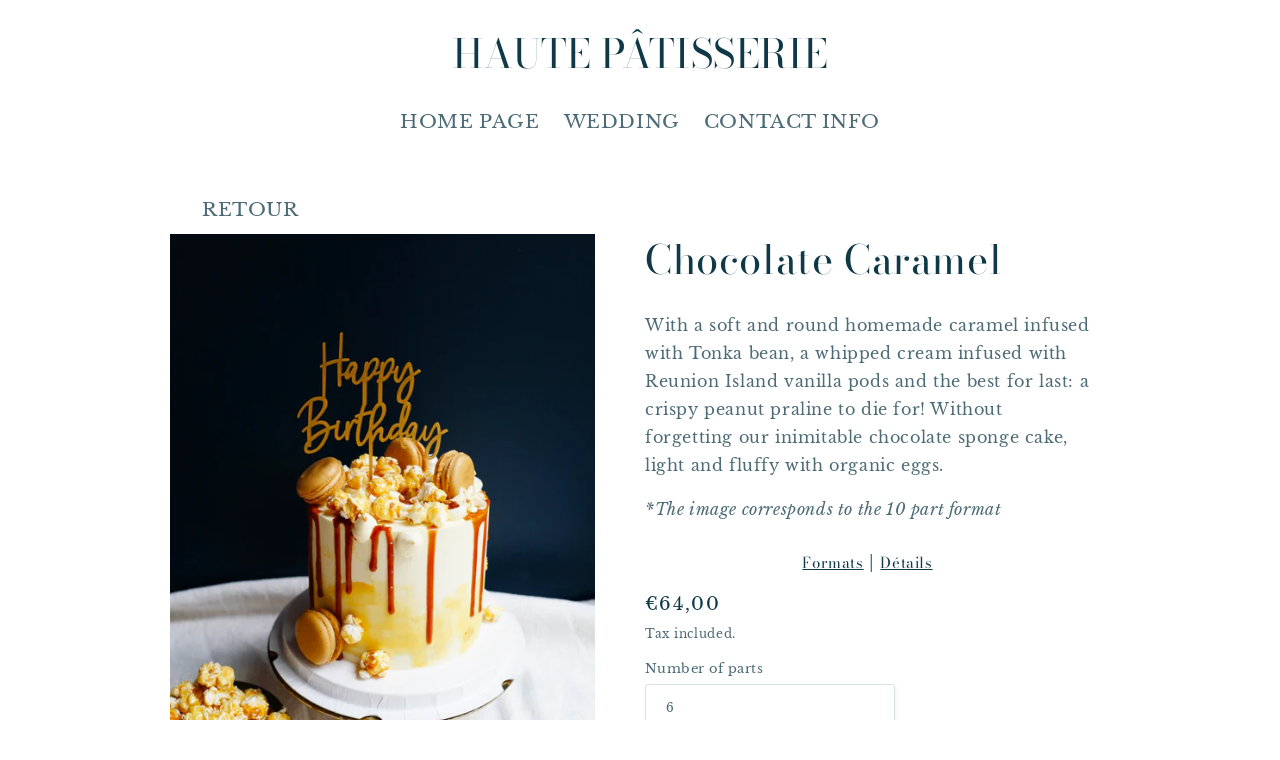

--- FILE ---
content_type: text/html; charset=utf-8
request_url: https://hautepatisserie.fr/en/products/chocolat-caramel
body_size: 36363
content:















<!doctype html>
<html class="no-js" lang="en">
  <head>
  <!-- Added by AVADA Joy -->
  <script>
      window.AVADA_JOY = window.AVADA_JOY || {};
      window.AVADA_JOY.shopId = '7it1dAdel9As3yb82Bgl';
      window.AVADA_JOY.status = true;
      window.AVADA_JOY.account_enabled = true;
      window.AVADA_JOY.login_url = "\/en\/account\/login";
      window.AVADA_JOY.register_url = "\/en\/account\/register";
      window.AVADA_JOY.customer = {
        id: null,
        email: null,
        first_name: null,
        last_name: null,
        point: null
      };
      window.AVADA_JOY.placeOrder = window.AVADA_JOY.placeOrder || {};
      window.AVADA_JOY.placeOrder = {"enableCardPage":false,"status":true,"statusProductPointsCalculator":false,"productPointsCalculator":{"color":"#8F00C1","fontSize":14,"type":"congratulation","font":"Noto+Sans"},"earnPoint":"300","rateMoney":"1","earnBy":"order","statusUseCondition":false,"typeProductMatch":"all","typeCondition":"all","conditions":[{"field":"title","typeMatch":"contains","content":""}],"excludeProducts":[],"includeProducts":[]};
      window.AVADA_JOY.product = {"id":7907919692014,"title":"Chocolate Caramel","handle":"chocolat-caramel","description":"\u003cp\u003eWith a soft and round homemade caramel infused with Tonka bean, a whipped cream infused with Reunion Island vanilla pods and the best for last: a crispy peanut praline to die for! Without forgetting our inimitable chocolate sponge cake, light and fluffy with organic eggs.\u003c\/p\u003e\n\n\u003cp\u003e \u003cem\u003e\u003cmeta charset=\"utf-8\"\u003e*The image corresponds to the 10 part format\u003c\/em\u003e\u003cbr\u003e\u003c\/p\u003e","published_at":"2022-09-18T17:51:32+02:00","created_at":"2022-09-18T17:44:49+02:00","vendor":"HAUTE PÂTISSERIE","type":"","tags":["Classique"],"price":6400,"price_min":6400,"price_max":28500,"available":true,"price_varies":true,"compare_at_price":null,"compare_at_price_min":0,"compare_at_price_max":0,"compare_at_price_varies":false,"variants":[{"id":43967956320494,"title":"6","option1":"6","option2":null,"option3":null,"sku":"","requires_shipping":true,"taxable":true,"featured_image":null,"available":true,"name":"Chocolate Caramel - 6","public_title":"6","options":["6"],"price":6400,"weight":0,"compare_at_price":null,"inventory_management":null,"barcode":"","requires_selling_plan":false,"selling_plan_allocations":[]},{"id":43516636299502,"title":"10","option1":"10","option2":null,"option3":null,"sku":null,"requires_shipping":true,"taxable":true,"featured_image":null,"available":true,"name":"Chocolate Caramel - 10","public_title":"10","options":["10"],"price":7600,"weight":0,"compare_at_price":null,"inventory_management":null,"barcode":null,"requires_selling_plan":false,"selling_plan_allocations":[]},{"id":43516636332270,"title":"15","option1":"15","option2":null,"option3":null,"sku":null,"requires_shipping":true,"taxable":true,"featured_image":null,"available":true,"name":"Chocolate Caramel - 15","public_title":"15","options":["15"],"price":9200,"weight":0,"compare_at_price":null,"inventory_management":null,"barcode":null,"requires_selling_plan":false,"selling_plan_allocations":[]},{"id":43516636365038,"title":"20","option1":"20","option2":null,"option3":null,"sku":null,"requires_shipping":true,"taxable":true,"featured_image":null,"available":true,"name":"Chocolate Caramel - 20","public_title":"20","options":["20"],"price":12500,"weight":0,"compare_at_price":null,"inventory_management":null,"barcode":null,"requires_selling_plan":false,"selling_plan_allocations":[]},{"id":43516636397806,"title":"25","option1":"25","option2":null,"option3":null,"sku":null,"requires_shipping":true,"taxable":true,"featured_image":null,"available":true,"name":"Chocolate Caramel - 25","public_title":"25","options":["25"],"price":14500,"weight":0,"compare_at_price":null,"inventory_management":null,"barcode":null,"requires_selling_plan":false,"selling_plan_allocations":[]},{"id":43516636430574,"title":"35","option1":"35","option2":null,"option3":null,"sku":null,"requires_shipping":true,"taxable":true,"featured_image":null,"available":true,"name":"Chocolate Caramel - 35","public_title":"35","options":["35"],"price":19000,"weight":0,"compare_at_price":null,"inventory_management":null,"barcode":null,"requires_selling_plan":false,"selling_plan_allocations":[]},{"id":43516636463342,"title":"45","option1":"45","option2":null,"option3":null,"sku":null,"requires_shipping":true,"taxable":true,"featured_image":null,"available":true,"name":"Chocolate Caramel - 45","public_title":"45","options":["45"],"price":23500,"weight":0,"compare_at_price":null,"inventory_management":null,"barcode":null,"requires_selling_plan":false,"selling_plan_allocations":[]},{"id":43516636496110,"title":"55","option1":"55","option2":null,"option3":null,"sku":null,"requires_shipping":true,"taxable":true,"featured_image":null,"available":true,"name":"Chocolate Caramel - 55","public_title":"55","options":["55"],"price":28500,"weight":0,"compare_at_price":null,"inventory_management":null,"barcode":null,"requires_selling_plan":false,"selling_plan_allocations":[]}],"images":["\/\/hautepatisserie.fr\/cdn\/shop\/files\/pop_corn_2.png?v=1730112686"],"featured_image":"\/\/hautepatisserie.fr\/cdn\/shop\/files\/pop_corn_2.png?v=1730112686","options":["Number of parts"],"media":[{"alt":null,"id":51315400900956,"position":1,"preview_image":{"aspect_ratio":0.72,"height":4839,"width":3482,"src":"\/\/hautepatisserie.fr\/cdn\/shop\/files\/pop_corn_2.png?v=1730112686"},"aspect_ratio":0.72,"height":4839,"media_type":"image","src":"\/\/hautepatisserie.fr\/cdn\/shop\/files\/pop_corn_2.png?v=1730112686","width":3482}],"requires_selling_plan":false,"selling_plan_groups":[],"content":"\u003cp\u003eWith a soft and round homemade caramel infused with Tonka bean, a whipped cream infused with Reunion Island vanilla pods and the best for last: a crispy peanut praline to die for! Without forgetting our inimitable chocolate sponge cake, light and fluffy with organic eggs.\u003c\/p\u003e\n\n\u003cp\u003e \u003cem\u003e\u003cmeta charset=\"utf-8\"\u003e*The image corresponds to the 10 part format\u003c\/em\u003e\u003cbr\u003e\u003c\/p\u003e"};
      window.AVADA_JOY.page = "product";
      
        window.AVADA_JOY.product.selected_variant_id = 43967956320494;
        window.AVADA_JOY.product.collections = [];
        
          window.AVADA_JOY.product.collections.push(`CLASSICS`);
        
      
    </script>

  <!-- /Added by AVADA Joy -->
<meta name="google-site-verification" content="73FZisE4PnX9-DcT5E4eUVGHiniuIHGVLAjBhF6aKkE" />
	<!-- Added by AVADA SEO Suite -->
	


<meta property="og:site_name" content="Haute Pâtisserie ">
<meta property="og:url" content="https://hautepatisserie.fr/en/products/chocolat-caramel">
<meta property="og:title" content="Chocolate Caramel">
<meta property="og:type" content="product">
<meta property="og:description" content="With a soft and round homemade caramel infused with Tonka bean, a whipped cream infused with Reunion Island vanilla pods and the best for last: a crispy peanut praline to die for! Without forgetting our inimitable chocolate sponge cake, light and fluffy with organic eggs."><meta property="product:availability" content="instock">
  <meta property="product:price:amount" content="64,00">
  <meta property="product:price:currency" content="EUR"><meta property="og:image" content="http://hautepatisserie.fr/cdn/shop/files/pop_corn_2.png?v=1730112686">
<meta property="og:image:secure_url" content="https://hautepatisserie.fr/cdn/shop/files/pop_corn_2.png?v=1730112686">
<meta property="og:image:width" content="">
<meta property="og:image:height" content="">
<meta property="og:image:alt" content="">
    
<meta name="twitter:site" content="@Haute Pâtisserie "><meta name="twitter:card" content="summary_large_image">
<meta name="twitter:title" content="Chocolate Caramel">
<meta name="twitter:description" content="With a soft and round homemade caramel infused with Tonka bean, a whipped cream infused with Reunion Island vanilla pods and the best for...">
<meta name="twitter:image" content="http://hautepatisserie.fr/cdn/shop/files/pop_corn_2.png?v=1730112686">
    




<meta name="twitter:image" content="http://hautepatisserie.fr/cdn/shop/files/pop_corn_2.png?v=1730112686">
    
<script>
  const avadaLightJsExclude = ['cdn.nfcube.com', 'assets/ecom.js', 'variant-title-king', 'linked_options_variants', 'smile-loader.js', 'smart-product-filter-search', 'rivo-loyalty-referrals', 'avada-cookie-consent', 'consentmo-gdpr', 'quinn'];
  const avadaLightJsInclude = ['https://www.googletagmanager.com/', 'https://connect.facebook.net/', 'https://business-api.tiktok.com/', 'https://static.klaviyo.com/'];
  window.AVADA_SPEED_BLACKLIST = avadaLightJsInclude.map(item => new RegExp(item, 'i'));
  window.AVADA_SPEED_WHITELIST = avadaLightJsExclude.map(item => new RegExp(item, 'i'));
</script>

<script>
  const isSpeedUpEnable = !1741336246499 || Date.now() < 1741336246499;
  if (isSpeedUpEnable) {
    const avadaSpeedUp=0.5;
    if(isSpeedUpEnable) {
  function _0x55aa(_0x575858,_0x2fd0be){const _0x30a92f=_0x1cb5();return _0x55aa=function(_0x4e8b41,_0xcd1690){_0x4e8b41=_0x4e8b41-(0xb5e+0xd*0x147+-0x1b1a);let _0x1c09f7=_0x30a92f[_0x4e8b41];return _0x1c09f7;},_0x55aa(_0x575858,_0x2fd0be);}(function(_0x4ad4dc,_0x42545f){const _0x5c7741=_0x55aa,_0x323f4d=_0x4ad4dc();while(!![]){try{const _0x588ea5=parseInt(_0x5c7741(0x10c))/(0xb6f+-0x1853+0xce5)*(-parseInt(_0x5c7741(0x157))/(-0x2363*0x1+0x1dd4+0x591*0x1))+-parseInt(_0x5c7741(0x171))/(0x269b+-0xeb+-0xf*0x283)*(parseInt(_0x5c7741(0x116))/(0x2e1+0x1*0x17b3+-0x110*0x19))+-parseInt(_0x5c7741(0x147))/(-0x1489+-0x312*0x6+0x26fa*0x1)+-parseInt(_0x5c7741(0xfa))/(-0x744+0x1*0xb5d+-0x413)*(-parseInt(_0x5c7741(0x102))/(-0x1e87+0x9e*-0x16+0x2c22))+parseInt(_0x5c7741(0x136))/(0x1e2d+0x1498+-0x1a3*0x1f)+parseInt(_0x5c7741(0x16e))/(0x460+0x1d96+0x3*-0xb4f)*(-parseInt(_0x5c7741(0xe3))/(-0x9ca+-0x1*-0x93f+0x1*0x95))+parseInt(_0x5c7741(0xf8))/(-0x1f73*0x1+0x6*-0x510+0x3dde);if(_0x588ea5===_0x42545f)break;else _0x323f4d['push'](_0x323f4d['shift']());}catch(_0x5d6d7e){_0x323f4d['push'](_0x323f4d['shift']());}}}(_0x1cb5,-0x193549+0x5dc3*-0x31+-0x2f963*-0x13),(function(){const _0x5cb2b4=_0x55aa,_0x23f9e9={'yXGBq':function(_0x237aef,_0x385938){return _0x237aef!==_0x385938;},'XduVF':function(_0x21018d,_0x56ff60){return _0x21018d===_0x56ff60;},'RChnz':_0x5cb2b4(0xf4)+_0x5cb2b4(0xe9)+_0x5cb2b4(0x14a),'TAsuR':function(_0xe21eca,_0x33e114){return _0xe21eca%_0x33e114;},'EvLYw':function(_0x1326ad,_0x261d04){return _0x1326ad!==_0x261d04;},'nnhAQ':_0x5cb2b4(0x107),'swpMF':_0x5cb2b4(0x16d),'plMMu':_0x5cb2b4(0xe8)+_0x5cb2b4(0x135),'PqBPA':function(_0x2ba85c,_0x35b541){return _0x2ba85c<_0x35b541;},'NKPCA':_0x5cb2b4(0xfc),'TINqh':function(_0x4116e3,_0x3ffd02,_0x2c8722){return _0x4116e3(_0x3ffd02,_0x2c8722);},'BAueN':_0x5cb2b4(0x120),'NgloT':_0x5cb2b4(0x14c),'ThSSU':function(_0xeb212a,_0x4341c1){return _0xeb212a+_0x4341c1;},'lDDHN':function(_0x4a1a48,_0x45ebfb){return _0x4a1a48 instanceof _0x45ebfb;},'toAYB':function(_0xcf0fa9,_0xf5fa6a){return _0xcf0fa9 instanceof _0xf5fa6a;},'VMiyW':function(_0x5300e4,_0x44e0f4){return _0x5300e4(_0x44e0f4);},'iyhbw':_0x5cb2b4(0x119),'zuWfR':function(_0x19c3e4,_0x4ee6e8){return _0x19c3e4<_0x4ee6e8;},'vEmrv':function(_0xd798cf,_0x5ea2dd){return _0xd798cf!==_0x5ea2dd;},'yxERj':function(_0x24b03b,_0x5aa292){return _0x24b03b||_0x5aa292;},'MZpwM':_0x5cb2b4(0x110)+_0x5cb2b4(0x109)+'pt','IeUHK':function(_0x5a4c7e,_0x2edf70){return _0x5a4c7e-_0x2edf70;},'Idvge':function(_0x3b526e,_0x36b469){return _0x3b526e<_0x36b469;},'qRwfm':_0x5cb2b4(0x16b)+_0x5cb2b4(0xf1),'CvXDN':function(_0x4b4208,_0x1db216){return _0x4b4208<_0x1db216;},'acPIM':function(_0x7d44b7,_0x3020d2){return _0x7d44b7(_0x3020d2);},'MyLMO':function(_0x22d4b2,_0xe7a6a0){return _0x22d4b2<_0xe7a6a0;},'boDyh':function(_0x176992,_0x346381,_0xab7fc){return _0x176992(_0x346381,_0xab7fc);},'ZANXD':_0x5cb2b4(0x10f)+_0x5cb2b4(0x12a)+_0x5cb2b4(0x142),'CXwRZ':_0x5cb2b4(0x123)+_0x5cb2b4(0x15f),'AuMHM':_0x5cb2b4(0x161),'KUuFZ':_0x5cb2b4(0xe6),'MSwtw':_0x5cb2b4(0x13a),'ERvPB':_0x5cb2b4(0x134),'ycTDj':_0x5cb2b4(0x15b),'Tvhir':_0x5cb2b4(0x154)},_0x469be1=_0x23f9e9[_0x5cb2b4(0x153)],_0x36fe07={'blacklist':window[_0x5cb2b4(0x11f)+_0x5cb2b4(0x115)+'T'],'whitelist':window[_0x5cb2b4(0x11f)+_0x5cb2b4(0x13e)+'T']},_0x26516a={'blacklisted':[]},_0x34e4a6=(_0x2be2f5,_0x25b3b2)=>{const _0x80dd2=_0x5cb2b4;if(_0x2be2f5&&(!_0x25b3b2||_0x23f9e9[_0x80dd2(0x13b)](_0x25b3b2,_0x469be1))&&(!_0x36fe07[_0x80dd2(0x170)]||_0x36fe07[_0x80dd2(0x170)][_0x80dd2(0x151)](_0xa5c7cf=>_0xa5c7cf[_0x80dd2(0x12b)](_0x2be2f5)))&&(!_0x36fe07[_0x80dd2(0x165)]||_0x36fe07[_0x80dd2(0x165)][_0x80dd2(0x156)](_0x4e2570=>!_0x4e2570[_0x80dd2(0x12b)](_0x2be2f5)))&&_0x23f9e9[_0x80dd2(0xf7)](avadaSpeedUp,0x5*0x256+-0x1*0x66c+-0x542+0.5)&&_0x2be2f5[_0x80dd2(0x137)](_0x23f9e9[_0x80dd2(0xe7)])){const _0x413c89=_0x2be2f5[_0x80dd2(0x16c)];return _0x23f9e9[_0x80dd2(0xf7)](_0x23f9e9[_0x80dd2(0x11e)](_0x413c89,-0x1deb*-0x1+0xf13+-0x2cfc),0x1176+-0x78b*0x5+0x1441);}return _0x2be2f5&&(!_0x25b3b2||_0x23f9e9[_0x80dd2(0xed)](_0x25b3b2,_0x469be1))&&(!_0x36fe07[_0x80dd2(0x170)]||_0x36fe07[_0x80dd2(0x170)][_0x80dd2(0x151)](_0x3d689d=>_0x3d689d[_0x80dd2(0x12b)](_0x2be2f5)))&&(!_0x36fe07[_0x80dd2(0x165)]||_0x36fe07[_0x80dd2(0x165)][_0x80dd2(0x156)](_0x26a7b3=>!_0x26a7b3[_0x80dd2(0x12b)](_0x2be2f5)));},_0x11462f=function(_0x42927f){const _0x346823=_0x5cb2b4,_0x5426ae=_0x42927f[_0x346823(0x159)+'te'](_0x23f9e9[_0x346823(0x14e)]);return _0x36fe07[_0x346823(0x170)]&&_0x36fe07[_0x346823(0x170)][_0x346823(0x156)](_0x107b0d=>!_0x107b0d[_0x346823(0x12b)](_0x5426ae))||_0x36fe07[_0x346823(0x165)]&&_0x36fe07[_0x346823(0x165)][_0x346823(0x151)](_0x1e7160=>_0x1e7160[_0x346823(0x12b)](_0x5426ae));},_0x39299f=new MutationObserver(_0x45c995=>{const _0x21802a=_0x5cb2b4,_0x3bc801={'mafxh':function(_0x6f9c57,_0x229989){const _0x9d39b1=_0x55aa;return _0x23f9e9[_0x9d39b1(0xf7)](_0x6f9c57,_0x229989);},'SrchE':_0x23f9e9[_0x21802a(0xe2)],'pvjbV':_0x23f9e9[_0x21802a(0xf6)]};for(let _0x333494=-0x7d7+-0x893+0x106a;_0x23f9e9[_0x21802a(0x158)](_0x333494,_0x45c995[_0x21802a(0x16c)]);_0x333494++){const {addedNodes:_0x1b685b}=_0x45c995[_0x333494];for(let _0x2f087=0x1f03+0x84b+0x1*-0x274e;_0x23f9e9[_0x21802a(0x158)](_0x2f087,_0x1b685b[_0x21802a(0x16c)]);_0x2f087++){const _0x4e5bac=_0x1b685b[_0x2f087];if(_0x23f9e9[_0x21802a(0xf7)](_0x4e5bac[_0x21802a(0x121)],-0x1f3a+-0x1*0x1b93+-0x3*-0x139a)&&_0x23f9e9[_0x21802a(0xf7)](_0x4e5bac[_0x21802a(0x152)],_0x23f9e9[_0x21802a(0xe0)])){const _0x5d9a67=_0x4e5bac[_0x21802a(0x107)],_0x3fb522=_0x4e5bac[_0x21802a(0x16d)];if(_0x23f9e9[_0x21802a(0x103)](_0x34e4a6,_0x5d9a67,_0x3fb522)){_0x26516a[_0x21802a(0x160)+'d'][_0x21802a(0x128)]([_0x4e5bac,_0x4e5bac[_0x21802a(0x16d)]]),_0x4e5bac[_0x21802a(0x16d)]=_0x469be1;const _0x1e52da=function(_0x2c95ff){const _0x359b13=_0x21802a;if(_0x3bc801[_0x359b13(0x118)](_0x4e5bac[_0x359b13(0x159)+'te'](_0x3bc801[_0x359b13(0x166)]),_0x469be1))_0x2c95ff[_0x359b13(0x112)+_0x359b13(0x150)]();_0x4e5bac[_0x359b13(0xec)+_0x359b13(0x130)](_0x3bc801[_0x359b13(0xe4)],_0x1e52da);};_0x4e5bac[_0x21802a(0x12d)+_0x21802a(0x163)](_0x23f9e9[_0x21802a(0xf6)],_0x1e52da),_0x4e5bac[_0x21802a(0x12c)+_0x21802a(0x131)]&&_0x4e5bac[_0x21802a(0x12c)+_0x21802a(0x131)][_0x21802a(0x11a)+'d'](_0x4e5bac);}}}}});_0x39299f[_0x5cb2b4(0x105)](document[_0x5cb2b4(0x10b)+_0x5cb2b4(0x16a)],{'childList':!![],'subtree':!![]});const _0x2910a9=/[|\\{}()\[\]^$+*?.]/g,_0xa9f173=function(..._0x1baa33){const _0x3053cc=_0x5cb2b4,_0x2e6f61={'mMWha':function(_0x158c76,_0x5c404b){const _0x25a05c=_0x55aa;return _0x23f9e9[_0x25a05c(0xf7)](_0x158c76,_0x5c404b);},'BXirI':_0x23f9e9[_0x3053cc(0x141)],'COGok':function(_0x421bf7,_0x55453a){const _0x4fd417=_0x3053cc;return _0x23f9e9[_0x4fd417(0x167)](_0x421bf7,_0x55453a);},'XLSAp':function(_0x193984,_0x35c446){const _0x5bbecf=_0x3053cc;return _0x23f9e9[_0x5bbecf(0xed)](_0x193984,_0x35c446);},'EygRw':function(_0xfbb69c,_0x21b15d){const _0xe5c840=_0x3053cc;return _0x23f9e9[_0xe5c840(0x104)](_0xfbb69c,_0x21b15d);},'xZuNx':_0x23f9e9[_0x3053cc(0x139)],'SBUaW':function(_0x5739bf,_0x2c2fab){const _0x42cbb1=_0x3053cc;return _0x23f9e9[_0x42cbb1(0x172)](_0x5739bf,_0x2c2fab);},'EAoTR':function(_0x123b29,_0x5b29bf){const _0x2828d2=_0x3053cc;return _0x23f9e9[_0x2828d2(0x11d)](_0x123b29,_0x5b29bf);},'cdYdq':_0x23f9e9[_0x3053cc(0x14e)],'WzJcf':_0x23f9e9[_0x3053cc(0xe2)],'nytPK':function(_0x53f733,_0x4ad021){const _0x4f0333=_0x3053cc;return _0x23f9e9[_0x4f0333(0x148)](_0x53f733,_0x4ad021);},'oUrHG':_0x23f9e9[_0x3053cc(0x14d)],'dnxjX':function(_0xed6b5f,_0x573f55){const _0x57aa03=_0x3053cc;return _0x23f9e9[_0x57aa03(0x15a)](_0xed6b5f,_0x573f55);}};_0x23f9e9[_0x3053cc(0x15d)](_0x1baa33[_0x3053cc(0x16c)],-0x1a3*-0x9+-0xf9*0xb+-0x407*0x1)?(_0x36fe07[_0x3053cc(0x170)]=[],_0x36fe07[_0x3053cc(0x165)]=[]):(_0x36fe07[_0x3053cc(0x170)]&&(_0x36fe07[_0x3053cc(0x170)]=_0x36fe07[_0x3053cc(0x170)][_0x3053cc(0x106)](_0xa8e001=>_0x1baa33[_0x3053cc(0x156)](_0x4a8a28=>{const _0x2e425b=_0x3053cc;if(_0x2e6f61[_0x2e425b(0x111)](typeof _0x4a8a28,_0x2e6f61[_0x2e425b(0x155)]))return!_0xa8e001[_0x2e425b(0x12b)](_0x4a8a28);else{if(_0x2e6f61[_0x2e425b(0xeb)](_0x4a8a28,RegExp))return _0x2e6f61[_0x2e425b(0x145)](_0xa8e001[_0x2e425b(0xdf)](),_0x4a8a28[_0x2e425b(0xdf)]());}}))),_0x36fe07[_0x3053cc(0x165)]&&(_0x36fe07[_0x3053cc(0x165)]=[..._0x36fe07[_0x3053cc(0x165)],..._0x1baa33[_0x3053cc(0xff)](_0x4e4c02=>{const _0x7c755c=_0x3053cc;if(_0x23f9e9[_0x7c755c(0xf7)](typeof _0x4e4c02,_0x23f9e9[_0x7c755c(0x141)])){const _0x932437=_0x4e4c02[_0x7c755c(0xea)](_0x2910a9,_0x23f9e9[_0x7c755c(0x16f)]),_0x34e686=_0x23f9e9[_0x7c755c(0xf0)](_0x23f9e9[_0x7c755c(0xf0)]('.*',_0x932437),'.*');if(_0x36fe07[_0x7c755c(0x165)][_0x7c755c(0x156)](_0x21ef9a=>_0x21ef9a[_0x7c755c(0xdf)]()!==_0x34e686[_0x7c755c(0xdf)]()))return new RegExp(_0x34e686);}else{if(_0x23f9e9[_0x7c755c(0x117)](_0x4e4c02,RegExp)){if(_0x36fe07[_0x7c755c(0x165)][_0x7c755c(0x156)](_0x5a3f09=>_0x5a3f09[_0x7c755c(0xdf)]()!==_0x4e4c02[_0x7c755c(0xdf)]()))return _0x4e4c02;}}return null;})[_0x3053cc(0x106)](Boolean)]));const _0x3eeb55=document[_0x3053cc(0x11b)+_0x3053cc(0x10e)](_0x23f9e9[_0x3053cc(0xf0)](_0x23f9e9[_0x3053cc(0xf0)](_0x23f9e9[_0x3053cc(0x122)],_0x469be1),'"]'));for(let _0xf831f7=-0x21aa+-0x1793+0x393d*0x1;_0x23f9e9[_0x3053cc(0x14b)](_0xf831f7,_0x3eeb55[_0x3053cc(0x16c)]);_0xf831f7++){const _0x5868cb=_0x3eeb55[_0xf831f7];_0x23f9e9[_0x3053cc(0x132)](_0x11462f,_0x5868cb)&&(_0x26516a[_0x3053cc(0x160)+'d'][_0x3053cc(0x128)]([_0x5868cb,_0x23f9e9[_0x3053cc(0x14d)]]),_0x5868cb[_0x3053cc(0x12c)+_0x3053cc(0x131)][_0x3053cc(0x11a)+'d'](_0x5868cb));}let _0xdf8cd0=-0x17da+0x2461+-0xc87*0x1;[..._0x26516a[_0x3053cc(0x160)+'d']][_0x3053cc(0x10d)](([_0x226aeb,_0x33eaa7],_0xe33bca)=>{const _0x2aa7bf=_0x3053cc;if(_0x2e6f61[_0x2aa7bf(0x143)](_0x11462f,_0x226aeb)){const _0x41da0d=document[_0x2aa7bf(0x11c)+_0x2aa7bf(0x131)](_0x2e6f61[_0x2aa7bf(0x127)]);for(let _0x6784c7=0xd7b+-0xaa5+-0x2d6;_0x2e6f61[_0x2aa7bf(0x164)](_0x6784c7,_0x226aeb[_0x2aa7bf(0xe5)][_0x2aa7bf(0x16c)]);_0x6784c7++){const _0x4ca758=_0x226aeb[_0x2aa7bf(0xe5)][_0x6784c7];_0x2e6f61[_0x2aa7bf(0x12f)](_0x4ca758[_0x2aa7bf(0x133)],_0x2e6f61[_0x2aa7bf(0x13f)])&&_0x2e6f61[_0x2aa7bf(0x145)](_0x4ca758[_0x2aa7bf(0x133)],_0x2e6f61[_0x2aa7bf(0x100)])&&_0x41da0d[_0x2aa7bf(0xe1)+'te'](_0x4ca758[_0x2aa7bf(0x133)],_0x226aeb[_0x2aa7bf(0xe5)][_0x6784c7][_0x2aa7bf(0x12e)]);}_0x41da0d[_0x2aa7bf(0xe1)+'te'](_0x2e6f61[_0x2aa7bf(0x13f)],_0x226aeb[_0x2aa7bf(0x107)]),_0x41da0d[_0x2aa7bf(0xe1)+'te'](_0x2e6f61[_0x2aa7bf(0x100)],_0x2e6f61[_0x2aa7bf(0x101)](_0x33eaa7,_0x2e6f61[_0x2aa7bf(0x126)])),document[_0x2aa7bf(0x113)][_0x2aa7bf(0x146)+'d'](_0x41da0d),_0x26516a[_0x2aa7bf(0x160)+'d'][_0x2aa7bf(0x162)](_0x2e6f61[_0x2aa7bf(0x13d)](_0xe33bca,_0xdf8cd0),-0x105d*0x2+0x1*-0xeaa+0x2f65),_0xdf8cd0++;}}),_0x36fe07[_0x3053cc(0x170)]&&_0x23f9e9[_0x3053cc(0xf3)](_0x36fe07[_0x3053cc(0x170)][_0x3053cc(0x16c)],0x10f2+-0x1a42+0x951)&&_0x39299f[_0x3053cc(0x15c)]();},_0x4c2397=document[_0x5cb2b4(0x11c)+_0x5cb2b4(0x131)],_0x573f89={'src':Object[_0x5cb2b4(0x14f)+_0x5cb2b4(0xfd)+_0x5cb2b4(0x144)](HTMLScriptElement[_0x5cb2b4(0xf9)],_0x23f9e9[_0x5cb2b4(0x14e)]),'type':Object[_0x5cb2b4(0x14f)+_0x5cb2b4(0xfd)+_0x5cb2b4(0x144)](HTMLScriptElement[_0x5cb2b4(0xf9)],_0x23f9e9[_0x5cb2b4(0xe2)])};document[_0x5cb2b4(0x11c)+_0x5cb2b4(0x131)]=function(..._0x4db605){const _0x1480b5=_0x5cb2b4,_0x3a6982={'KNNxG':function(_0x32fa39,_0x2a57e4,_0x3cc08f){const _0x5ead12=_0x55aa;return _0x23f9e9[_0x5ead12(0x169)](_0x32fa39,_0x2a57e4,_0x3cc08f);}};if(_0x23f9e9[_0x1480b5(0x13b)](_0x4db605[-0x4*-0x376+0x4*0x2f+-0xe94][_0x1480b5(0x140)+'e'](),_0x23f9e9[_0x1480b5(0x139)]))return _0x4c2397[_0x1480b5(0x114)](document)(..._0x4db605);const _0x2f091d=_0x4c2397[_0x1480b5(0x114)](document)(..._0x4db605);try{Object[_0x1480b5(0xf2)+_0x1480b5(0x149)](_0x2f091d,{'src':{..._0x573f89[_0x1480b5(0x107)],'set'(_0x3ae2bc){const _0x5d6fdc=_0x1480b5;_0x3a6982[_0x5d6fdc(0x129)](_0x34e4a6,_0x3ae2bc,_0x2f091d[_0x5d6fdc(0x16d)])&&_0x573f89[_0x5d6fdc(0x16d)][_0x5d6fdc(0x10a)][_0x5d6fdc(0x125)](this,_0x469be1),_0x573f89[_0x5d6fdc(0x107)][_0x5d6fdc(0x10a)][_0x5d6fdc(0x125)](this,_0x3ae2bc);}},'type':{..._0x573f89[_0x1480b5(0x16d)],'get'(){const _0x436e9e=_0x1480b5,_0x4b63b9=_0x573f89[_0x436e9e(0x16d)][_0x436e9e(0xfb)][_0x436e9e(0x125)](this);if(_0x23f9e9[_0x436e9e(0xf7)](_0x4b63b9,_0x469be1)||_0x23f9e9[_0x436e9e(0x103)](_0x34e4a6,this[_0x436e9e(0x107)],_0x4b63b9))return null;return _0x4b63b9;},'set'(_0x174ea3){const _0x1dff57=_0x1480b5,_0xa2fd13=_0x23f9e9[_0x1dff57(0x103)](_0x34e4a6,_0x2f091d[_0x1dff57(0x107)],_0x2f091d[_0x1dff57(0x16d)])?_0x469be1:_0x174ea3;_0x573f89[_0x1dff57(0x16d)][_0x1dff57(0x10a)][_0x1dff57(0x125)](this,_0xa2fd13);}}}),_0x2f091d[_0x1480b5(0xe1)+'te']=function(_0x5b0870,_0x8c60d5){const _0xab22d4=_0x1480b5;if(_0x23f9e9[_0xab22d4(0xf7)](_0x5b0870,_0x23f9e9[_0xab22d4(0xe2)])||_0x23f9e9[_0xab22d4(0xf7)](_0x5b0870,_0x23f9e9[_0xab22d4(0x14e)]))_0x2f091d[_0x5b0870]=_0x8c60d5;else HTMLScriptElement[_0xab22d4(0xf9)][_0xab22d4(0xe1)+'te'][_0xab22d4(0x125)](_0x2f091d,_0x5b0870,_0x8c60d5);};}catch(_0x5a9461){console[_0x1480b5(0x168)](_0x23f9e9[_0x1480b5(0xef)],_0x5a9461);}return _0x2f091d;};const _0x5883c5=[_0x23f9e9[_0x5cb2b4(0xfe)],_0x23f9e9[_0x5cb2b4(0x13c)],_0x23f9e9[_0x5cb2b4(0xf5)],_0x23f9e9[_0x5cb2b4(0x15e)],_0x23f9e9[_0x5cb2b4(0x138)],_0x23f9e9[_0x5cb2b4(0x124)]],_0x4ab8d2=_0x5883c5[_0x5cb2b4(0xff)](_0x439d08=>{return{'type':_0x439d08,'listener':()=>_0xa9f173(),'options':{'passive':!![]}};});_0x4ab8d2[_0x5cb2b4(0x10d)](_0x4d3535=>{const _0x3882ab=_0x5cb2b4;document[_0x3882ab(0x12d)+_0x3882ab(0x163)](_0x4d3535[_0x3882ab(0x16d)],_0x4d3535[_0x3882ab(0xee)],_0x4d3535[_0x3882ab(0x108)]);});}()));function _0x1cb5(){const _0x15f8e0=['ault','some','tagName','CXwRZ','wheel','BXirI','every','6lYvYYX','PqBPA','getAttribu','IeUHK','touchstart','disconnect','Idvge','ERvPB','/blocked','blackliste','keydown','splice','stener','SBUaW','whitelist','SrchE','toAYB','warn','boDyh','ement','script[typ','length','type','346347wGqEBH','NgloT','blacklist','33OVoYHk','zuWfR','toString','NKPCA','setAttribu','swpMF','230EEqEiq','pvjbV','attributes','mousemove','RChnz','beforescri','y.com/exte','replace','COGok','removeEven','EvLYw','listener','ZANXD','ThSSU','e="','defineProp','MyLMO','cdn.shopif','MSwtw','plMMu','XduVF','22621984JRJQxz','prototype','8818116NVbcZr','get','SCRIPT','ertyDescri','AuMHM','map','WzJcf','nytPK','7kiZatp','TINqh','VMiyW','observe','filter','src','options','n/javascri','set','documentEl','478083wuqgQV','forEach','torAll','Avada cann','applicatio','mMWha','preventDef','head','bind','D_BLACKLIS','75496skzGVx','lDDHN','mafxh','script','removeChil','querySelec','createElem','vEmrv','TAsuR','AVADA_SPEE','string','nodeType','qRwfm','javascript','Tvhir','call','oUrHG','xZuNx','push','KNNxG','ot lazy lo','test','parentElem','addEventLi','value','EAoTR','tListener','ent','acPIM','name','touchmove','ptexecute','6968312SmqlIb','includes','ycTDj','iyhbw','touchend','yXGBq','KUuFZ','dnxjX','D_WHITELIS','cdYdq','toLowerCas','BAueN','ad script','EygRw','ptor','XLSAp','appendChil','4975500NoPAFA','yxERj','erties','nsions','CvXDN','\$&','MZpwM','nnhAQ','getOwnProp'];_0x1cb5=function(){return _0x15f8e0;};return _0x1cb5();}
}
    class LightJsLoader{constructor(e){this.jQs=[],this.listener=this.handleListener.bind(this,e),this.scripts=["default","defer","async"].reduce(((e,t)=>({...e,[t]:[]})),{});const t=this;e.forEach((e=>window.addEventListener(e,t.listener,{passive:!0})))}handleListener(e){const t=this;return e.forEach((e=>window.removeEventListener(e,t.listener))),"complete"===document.readyState?this.handleDOM():document.addEventListener("readystatechange",(e=>{if("complete"===e.target.readyState)return setTimeout(t.handleDOM.bind(t),1)}))}async handleDOM(){this.suspendEvent(),this.suspendJQuery(),this.findScripts(),this.preloadScripts();for(const e of Object.keys(this.scripts))await this.replaceScripts(this.scripts[e]);for(const e of["DOMContentLoaded","readystatechange"])await this.requestRepaint(),document.dispatchEvent(new Event("lightJS-"+e));document.lightJSonreadystatechange&&document.lightJSonreadystatechange();for(const e of["DOMContentLoaded","load"])await this.requestRepaint(),window.dispatchEvent(new Event("lightJS-"+e));await this.requestRepaint(),window.lightJSonload&&window.lightJSonload(),await this.requestRepaint(),this.jQs.forEach((e=>e(window).trigger("lightJS-jquery-load"))),window.dispatchEvent(new Event("lightJS-pageshow")),await this.requestRepaint(),window.lightJSonpageshow&&window.lightJSonpageshow()}async requestRepaint(){return new Promise((e=>requestAnimationFrame(e)))}findScripts(){document.querySelectorAll("script[type=lightJs]").forEach((e=>{e.hasAttribute("src")?e.hasAttribute("async")&&e.async?this.scripts.async.push(e):e.hasAttribute("defer")&&e.defer?this.scripts.defer.push(e):this.scripts.default.push(e):this.scripts.default.push(e)}))}preloadScripts(){const e=this,t=Object.keys(this.scripts).reduce(((t,n)=>[...t,...e.scripts[n]]),[]),n=document.createDocumentFragment();t.forEach((e=>{const t=e.getAttribute("src");if(!t)return;const s=document.createElement("link");s.href=t,s.rel="preload",s.as="script",n.appendChild(s)})),document.head.appendChild(n)}async replaceScripts(e){let t;for(;t=e.shift();)await this.requestRepaint(),new Promise((e=>{const n=document.createElement("script");[...t.attributes].forEach((e=>{"type"!==e.nodeName&&n.setAttribute(e.nodeName,e.nodeValue)})),t.hasAttribute("src")?(n.addEventListener("load",e),n.addEventListener("error",e)):(n.text=t.text,e()),t.parentNode.replaceChild(n,t)}))}suspendEvent(){const e={};[{obj:document,name:"DOMContentLoaded"},{obj:window,name:"DOMContentLoaded"},{obj:window,name:"load"},{obj:window,name:"pageshow"},{obj:document,name:"readystatechange"}].map((t=>function(t,n){function s(n){return e[t].list.indexOf(n)>=0?"lightJS-"+n:n}e[t]||(e[t]={list:[n],add:t.addEventListener,remove:t.removeEventListener},t.addEventListener=(...n)=>{n[0]=s(n[0]),e[t].add.apply(t,n)},t.removeEventListener=(...n)=>{n[0]=s(n[0]),e[t].remove.apply(t,n)})}(t.obj,t.name))),[{obj:document,name:"onreadystatechange"},{obj:window,name:"onpageshow"}].map((e=>function(e,t){let n=e[t];Object.defineProperty(e,t,{get:()=>n||function(){},set:s=>{e["lightJS"+t]=n=s}})}(e.obj,e.name)))}suspendJQuery(){const e=this;let t=window.jQuery;Object.defineProperty(window,"jQuery",{get:()=>t,set(n){if(!n||!n.fn||!e.jQs.includes(n))return void(t=n);n.fn.ready=n.fn.init.prototype.ready=e=>{e.bind(document)(n)};const s=n.fn.on;n.fn.on=n.fn.init.prototype.on=function(...e){if(window!==this[0])return s.apply(this,e),this;const t=e=>e.split(" ").map((e=>"load"===e||0===e.indexOf("load.")?"lightJS-jquery-load":e)).join(" ");return"string"==typeof e[0]||e[0]instanceof String?(e[0]=t(e[0]),s.apply(this,e),this):("object"==typeof e[0]&&Object.keys(e[0]).forEach((n=>{delete Object.assign(e[0],{[t(n)]:e[0][n]})[n]})),s.apply(this,e),this)},e.jQs.push(n),t=n}})}}
new LightJsLoader(["keydown","mousemove","touchend","touchmove","touchstart","wheel"]);
  }
</script>



<!-- Added by AVADA SEO Suite: Product Structured Data -->
<script type="application/ld+json">{
"@context": "https://schema.org/",
"@type": "Product",
"@id": "https://hautepatisserie.fr/en/products/chocolat-caramel",
"name": "Chocolate Caramel",
"description": "With a soft and round homemade caramel infused with Tonka bean, a whipped cream infused with Reunion Island vanilla pods and the best for last: a crispy peanut praline to die for! Without forgetting our inimitable chocolate sponge cake, light and fluffy with organic eggs. *The image corresponds to the 10 part format",
"brand": {
  "@type": "Brand",
  "name": "HAUTE PÂTISSERIE"
},
"offers": {
  "@type": "Offer",
  "price": "64.0",
  "priceCurrency": "EUR",
  "itemCondition": "https://schema.org/NewCondition",
  "availability": "https://schema.org/InStock",
  "url": "https://hautepatisserie.fr/en/products/chocolat-caramel"
},
"image": [
  "https://hautepatisserie.fr/cdn/shop/files/pop_corn_2.png?v=1730112686"
],
"releaseDate": "2022-09-18 17:51:32 +0200",
"sku": "",
"mpn": ""}</script>
<!-- /Added by AVADA SEO Suite --><!-- Added by AVADA SEO Suite: Breadcrumb Structured Data  -->
<script type="application/ld+json">{
  "@context": "https://schema.org",
  "@type": "BreadcrumbList",
  "itemListElement": [{
    "@type": "ListItem",
    "position": 1,
    "name": "Home",
    "item": "https://hautepatisserie.fr"
  }, {
    "@type": "ListItem",
    "position": 2,
    "name": "Chocolate Caramel",
    "item": "https://hautepatisserie.fr/en/products/chocolat-caramel"
  }]
}
</script>
<!-- Added by AVADA SEO Suite -->




	<!-- /Added by AVADA SEO Suite -->
 



    <meta charset="utf-8">
    <meta http-equiv="X-UA-Compatible" content="IE=edge">
    <meta name="viewport" content="width=device-width,initial-scale=1">
    <meta name="theme-color" content="">
    <link rel="canonical" href="https://hautepatisserie.fr/en/products/chocolat-caramel">
    <link rel="preconnect" href="https://cdn.shopify.com" crossorigin><link rel="icon" type="image/png" href="//hautepatisserie.fr/cdn/shop/files/LOGO_HAUTE_PATISSERIE_noir.jpg?crop=center&height=32&v=1647546350&width=32"><link rel="preconnect" href="https://fonts.shopifycdn.com" crossorigin><title>
      Chocolate Caramel
 &ndash; HAUTE PÂTISSERIE</title>

    
      <meta name="description" content="With a soft and round homemade caramel infused with Tonka bean, a whipped cream infused with Reunion Island vanilla pods and the best for last: a crispy peanut praline to die for! Without forgetting our inimitable chocolate sponge cake, light and fluffy with organic eggs.">
    

    

<meta property="og:site_name" content="HAUTE PÂTISSERIE">
<meta property="og:url" content="https://hautepatisserie.fr/en/products/chocolat-caramel">
<meta property="og:title" content="Chocolate Caramel">
<meta property="og:type" content="product">
<meta property="og:description" content="With a soft and round homemade caramel infused with Tonka bean, a whipped cream infused with Reunion Island vanilla pods and the best for last: a crispy peanut praline to die for! Without forgetting our inimitable chocolate sponge cake, light and fluffy with organic eggs."><meta property="og:image" content="http://hautepatisserie.fr/cdn/shop/files/pop_corn_2.png?v=1730112686">
  <meta property="og:image:secure_url" content="https://hautepatisserie.fr/cdn/shop/files/pop_corn_2.png?v=1730112686">
  <meta property="og:image:width" content="3482">
  <meta property="og:image:height" content="4839"><meta property="og:price:amount" content="64,00">
  <meta property="og:price:currency" content="EUR"><meta name="twitter:card" content="summary_large_image">
<meta name="twitter:title" content="Chocolate Caramel">
<meta name="twitter:description" content="With a soft and round homemade caramel infused with Tonka bean, a whipped cream infused with Reunion Island vanilla pods and the best for last: a crispy peanut praline to die for! Without forgetting our inimitable chocolate sponge cake, light and fluffy with organic eggs.">


    <script src="//hautepatisserie.fr/cdn/shop/t/7/assets/global.js?v=109484952303825172621667309548" defer="defer"></script>
    
  <script>window.performance && window.performance.mark && window.performance.mark('shopify.content_for_header.start');</script><meta name="google-site-verification" content="5L4BAXPPX0-XNxkmT-35yEjiAvM7KYAFyyIo7mA0GVY">
<meta id="shopify-digital-wallet" name="shopify-digital-wallet" content="/63267635438/digital_wallets/dialog">
<link rel="alternate" hreflang="x-default" href="https://hautepatisserie.fr/products/chocolat-caramel">
<link rel="alternate" hreflang="fr" href="https://hautepatisserie.fr/products/chocolat-caramel">
<link rel="alternate" hreflang="en" href="https://hautepatisserie.fr/en/products/chocolat-caramel">
<link rel="alternate" type="application/json+oembed" href="https://hautepatisserie.fr/en/products/chocolat-caramel.oembed">
<script async="async" src="/checkouts/internal/preloads.js?locale=en-FR"></script>
<script id="shopify-features" type="application/json">{"accessToken":"2ff04660afb23ebc379e7e3120078d47","betas":["rich-media-storefront-analytics"],"domain":"hautepatisserie.fr","predictiveSearch":true,"shopId":63267635438,"locale":"en"}</script>
<script>var Shopify = Shopify || {};
Shopify.shop = "ines-lamouri.myshopify.com";
Shopify.locale = "en";
Shopify.currency = {"active":"EUR","rate":"1.0"};
Shopify.country = "FR";
Shopify.theme = {"name":"Studio staging","id":131403284718,"schema_name":"Studio","schema_version":"1.0.0","theme_store_id":1431,"role":"main"};
Shopify.theme.handle = "null";
Shopify.theme.style = {"id":null,"handle":null};
Shopify.cdnHost = "hautepatisserie.fr/cdn";
Shopify.routes = Shopify.routes || {};
Shopify.routes.root = "/en/";</script>
<script type="module">!function(o){(o.Shopify=o.Shopify||{}).modules=!0}(window);</script>
<script>!function(o){function n(){var o=[];function n(){o.push(Array.prototype.slice.apply(arguments))}return n.q=o,n}var t=o.Shopify=o.Shopify||{};t.loadFeatures=n(),t.autoloadFeatures=n()}(window);</script>
<script id="shop-js-analytics" type="application/json">{"pageType":"product"}</script>
<script defer="defer" async type="module" src="//hautepatisserie.fr/cdn/shopifycloud/shop-js/modules/v2/client.init-shop-cart-sync_C5BV16lS.en.esm.js"></script>
<script defer="defer" async type="module" src="//hautepatisserie.fr/cdn/shopifycloud/shop-js/modules/v2/chunk.common_CygWptCX.esm.js"></script>
<script type="module">
  await import("//hautepatisserie.fr/cdn/shopifycloud/shop-js/modules/v2/client.init-shop-cart-sync_C5BV16lS.en.esm.js");
await import("//hautepatisserie.fr/cdn/shopifycloud/shop-js/modules/v2/chunk.common_CygWptCX.esm.js");

  window.Shopify.SignInWithShop?.initShopCartSync?.({"fedCMEnabled":true,"windoidEnabled":true});

</script>
<script>(function() {
  var isLoaded = false;
  function asyncLoad() {
    if (isLoaded) return;
    isLoaded = true;
    var urls = ["https:\/\/cdn.tmnls.reputon.com\/assets\/widget.js?shop=ines-lamouri.myshopify.com","https:\/\/cdn.nfcube.com\/72c5558e16bb339c259ed10e772c059e.js?shop=ines-lamouri.myshopify.com","https:\/\/sdks.automizely.com\/conversions\/v1\/conversions.js?app_connection_id=1927c7b789c745db884416adb3301c28\u0026mapped_org_id=c45f61097011757118b33374fd65bd46_v1\u0026shop=ines-lamouri.myshopify.com","https:\/\/cdn.weglot.com\/weglot_script_tag.js?shop=ines-lamouri.myshopify.com","https:\/\/na.shgcdn3.com\/pixel-collector.js?shop=ines-lamouri.myshopify.com"];
    for (var i = 0; i < urls.length; i++) {
      var s = document.createElement('script');
      if ((!1741336246499 || Date.now() < 1741336246499) &&
      (!window.AVADA_SPEED_BLACKLIST || window.AVADA_SPEED_BLACKLIST.some(pattern => pattern.test(s))) &&
      (!window.AVADA_SPEED_WHITELIST || window.AVADA_SPEED_WHITELIST.every(pattern => !pattern.test(s)))) s.type = 'lightJs'; else s.type = 'text/javascript';
      s.async = true;
      s.src = urls[i];
      var x = document.getElementsByTagName('script')[0];
      x.parentNode.insertBefore(s, x);
    }
  };
  if(window.attachEvent) {
    window.attachEvent('onload', asyncLoad);
  } else {
    window.addEventListener('load', asyncLoad, false);
  }
})();</script>
<script id="__st">var __st={"a":63267635438,"offset":3600,"reqid":"4dc4d7d4-b3c7-4c0d-af83-67fb80bb5040-1768844509","pageurl":"hautepatisserie.fr\/en\/products\/chocolat-caramel","u":"e06979a45e80","p":"product","rtyp":"product","rid":7907919692014};</script>
<script>window.ShopifyPaypalV4VisibilityTracking = true;</script>
<script id="captcha-bootstrap">!function(){'use strict';const t='contact',e='account',n='new_comment',o=[[t,t],['blogs',n],['comments',n],[t,'customer']],c=[[e,'customer_login'],[e,'guest_login'],[e,'recover_customer_password'],[e,'create_customer']],r=t=>t.map((([t,e])=>`form[action*='/${t}']:not([data-nocaptcha='true']) input[name='form_type'][value='${e}']`)).join(','),a=t=>()=>t?[...document.querySelectorAll(t)].map((t=>t.form)):[];function s(){const t=[...o],e=r(t);return a(e)}const i='password',u='form_key',d=['recaptcha-v3-token','g-recaptcha-response','h-captcha-response',i],f=()=>{try{return window.sessionStorage}catch{return}},m='__shopify_v',_=t=>t.elements[u];function p(t,e,n=!1){try{const o=window.sessionStorage,c=JSON.parse(o.getItem(e)),{data:r}=function(t){const{data:e,action:n}=t;return t[m]||n?{data:e,action:n}:{data:t,action:n}}(c);for(const[e,n]of Object.entries(r))t.elements[e]&&(t.elements[e].value=n);n&&o.removeItem(e)}catch(o){console.error('form repopulation failed',{error:o})}}const l='form_type',E='cptcha';function T(t){t.dataset[E]=!0}const w=window,h=w.document,L='Shopify',v='ce_forms',y='captcha';let A=!1;((t,e)=>{const n=(g='f06e6c50-85a8-45c8-87d0-21a2b65856fe',I='https://cdn.shopify.com/shopifycloud/storefront-forms-hcaptcha/ce_storefront_forms_captcha_hcaptcha.v1.5.2.iife.js',D={infoText:'Protected by hCaptcha',privacyText:'Privacy',termsText:'Terms'},(t,e,n)=>{const o=w[L][v],c=o.bindForm;if(c)return c(t,g,e,D).then(n);var r;o.q.push([[t,g,e,D],n]),r=I,A||(h.body.append(Object.assign(h.createElement('script'),{id:'captcha-provider',async:!0,src:r})),A=!0)});var g,I,D;w[L]=w[L]||{},w[L][v]=w[L][v]||{},w[L][v].q=[],w[L][y]=w[L][y]||{},w[L][y].protect=function(t,e){n(t,void 0,e),T(t)},Object.freeze(w[L][y]),function(t,e,n,w,h,L){const[v,y,A,g]=function(t,e,n){const i=e?o:[],u=t?c:[],d=[...i,...u],f=r(d),m=r(i),_=r(d.filter((([t,e])=>n.includes(e))));return[a(f),a(m),a(_),s()]}(w,h,L),I=t=>{const e=t.target;return e instanceof HTMLFormElement?e:e&&e.form},D=t=>v().includes(t);t.addEventListener('submit',(t=>{const e=I(t);if(!e)return;const n=D(e)&&!e.dataset.hcaptchaBound&&!e.dataset.recaptchaBound,o=_(e),c=g().includes(e)&&(!o||!o.value);(n||c)&&t.preventDefault(),c&&!n&&(function(t){try{if(!f())return;!function(t){const e=f();if(!e)return;const n=_(t);if(!n)return;const o=n.value;o&&e.removeItem(o)}(t);const e=Array.from(Array(32),(()=>Math.random().toString(36)[2])).join('');!function(t,e){_(t)||t.append(Object.assign(document.createElement('input'),{type:'hidden',name:u})),t.elements[u].value=e}(t,e),function(t,e){const n=f();if(!n)return;const o=[...t.querySelectorAll(`input[type='${i}']`)].map((({name:t})=>t)),c=[...d,...o],r={};for(const[a,s]of new FormData(t).entries())c.includes(a)||(r[a]=s);n.setItem(e,JSON.stringify({[m]:1,action:t.action,data:r}))}(t,e)}catch(e){console.error('failed to persist form',e)}}(e),e.submit())}));const S=(t,e)=>{t&&!t.dataset[E]&&(n(t,e.some((e=>e===t))),T(t))};for(const o of['focusin','change'])t.addEventListener(o,(t=>{const e=I(t);D(e)&&S(e,y())}));const B=e.get('form_key'),M=e.get(l),P=B&&M;t.addEventListener('DOMContentLoaded',(()=>{const t=y();if(P)for(const e of t)e.elements[l].value===M&&p(e,B);[...new Set([...A(),...v().filter((t=>'true'===t.dataset.shopifyCaptcha))])].forEach((e=>S(e,t)))}))}(h,new URLSearchParams(w.location.search),n,t,e,['guest_login'])})(!0,!0)}();</script>
<script integrity="sha256-4kQ18oKyAcykRKYeNunJcIwy7WH5gtpwJnB7kiuLZ1E=" data-source-attribution="shopify.loadfeatures" defer="defer" src="//hautepatisserie.fr/cdn/shopifycloud/storefront/assets/storefront/load_feature-a0a9edcb.js" crossorigin="anonymous"></script>
<script data-source-attribution="shopify.dynamic_checkout.dynamic.init">var Shopify=Shopify||{};Shopify.PaymentButton=Shopify.PaymentButton||{isStorefrontPortableWallets:!0,init:function(){window.Shopify.PaymentButton.init=function(){};var t=document.createElement("script");t.src="https://hautepatisserie.fr/cdn/shopifycloud/portable-wallets/latest/portable-wallets.en.js",t.type="module",document.head.appendChild(t)}};
</script>
<script data-source-attribution="shopify.dynamic_checkout.buyer_consent">
  function portableWalletsHideBuyerConsent(e){var t=document.getElementById("shopify-buyer-consent"),n=document.getElementById("shopify-subscription-policy-button");t&&n&&(t.classList.add("hidden"),t.setAttribute("aria-hidden","true"),n.removeEventListener("click",e))}function portableWalletsShowBuyerConsent(e){var t=document.getElementById("shopify-buyer-consent"),n=document.getElementById("shopify-subscription-policy-button");t&&n&&(t.classList.remove("hidden"),t.removeAttribute("aria-hidden"),n.addEventListener("click",e))}window.Shopify?.PaymentButton&&(window.Shopify.PaymentButton.hideBuyerConsent=portableWalletsHideBuyerConsent,window.Shopify.PaymentButton.showBuyerConsent=portableWalletsShowBuyerConsent);
</script>
<script data-source-attribution="shopify.dynamic_checkout.cart.bootstrap">document.addEventListener("DOMContentLoaded",(function(){function t(){return document.querySelector("shopify-accelerated-checkout-cart, shopify-accelerated-checkout")}if(t())Shopify.PaymentButton.init();else{new MutationObserver((function(e,n){t()&&(Shopify.PaymentButton.init(),n.disconnect())})).observe(document.body,{childList:!0,subtree:!0})}}));
</script>
<script id="sections-script" data-sections="main-product,header,footer" defer="defer" src="//hautepatisserie.fr/cdn/shop/t/7/compiled_assets/scripts.js?v=3297"></script>
<script>window.performance && window.performance.mark && window.performance.mark('shopify.content_for_header.end');</script>
  





  <script type="text/javascript">
    
      window.__shgMoneyFormat = window.__shgMoneyFormat || {"EUR":{"currency":"EUR","currency_symbol":"€","currency_symbol_location":"left","decimal_places":2,"decimal_separator":",","thousands_separator":"."}};
    
    window.__shgCurrentCurrencyCode = window.__shgCurrentCurrencyCode || {
      currency: "EUR",
      currency_symbol: "€",
      decimal_separator: ".",
      thousands_separator: ",",
      decimal_places: 2,
      currency_symbol_location: "left"
    };
  </script>





    <style data-shopify>
      @font-face {
  font-family: "Libre Baskerville";
  font-weight: 400;
  font-style: normal;
  font-display: swap;
  src: url("//hautepatisserie.fr/cdn/fonts/libre_baskerville/librebaskerville_n4.2ec9ee517e3ce28d5f1e6c6e75efd8a97e59c189.woff2") format("woff2"),
       url("//hautepatisserie.fr/cdn/fonts/libre_baskerville/librebaskerville_n4.323789551b85098885c8eccedfb1bd8f25f56007.woff") format("woff");
}

      @font-face {
  font-family: "Libre Baskerville";
  font-weight: 700;
  font-style: normal;
  font-display: swap;
  src: url("//hautepatisserie.fr/cdn/fonts/libre_baskerville/librebaskerville_n7.eb83ab550f8363268d3cb412ad3d4776b2bc22b9.woff2") format("woff2"),
       url("//hautepatisserie.fr/cdn/fonts/libre_baskerville/librebaskerville_n7.5bb0de4f2b64b2f68c7e0de8d18bc3455494f553.woff") format("woff");
}

      @font-face {
  font-family: "Libre Baskerville";
  font-weight: 400;
  font-style: italic;
  font-display: swap;
  src: url("//hautepatisserie.fr/cdn/fonts/libre_baskerville/librebaskerville_i4.9b1c62038123f2ff89e0d72891fc2421add48a40.woff2") format("woff2"),
       url("//hautepatisserie.fr/cdn/fonts/libre_baskerville/librebaskerville_i4.d5032f0d77e668619cab9a3b6ff7c45700fd5f7c.woff") format("woff");
}

      
      @font-face {
  font-family: "Bodoni Moda";
  font-weight: 400;
  font-style: normal;
  font-display: swap;
  src: url("//hautepatisserie.fr/cdn/fonts/bodoni_moda/bodonimoda_n4.025af1859727a91866b3c708393a6dc972156491.woff2") format("woff2"),
       url("//hautepatisserie.fr/cdn/fonts/bodoni_moda/bodonimoda_n4.aebb4417dfed0dc5ec4a330249c3862add089916.woff") format("woff");
}


      :root {
        --font-body-family: "Libre Baskerville", serif;
        --font-body-style: normal;
        --font-body-weight: 400;

        --font-heading-family: "Bodoni Moda", serif;
        --font-heading-style: normal;
        --font-heading-weight: 400;

        --font-body-scale: 1.0;
        --font-heading-scale: 1.0;

        --color-base-text: 16, 57, 72;
        --color-shadow: 16, 57, 72;
        --color-base-background-1: 255, 255, 255;
        --color-base-background-2: 235, 236, 237;
        --color-base-solid-button-labels: 252, 252, 252;
        --color-base-outline-button-labels: 5, 44, 70;
        --color-base-accent-1: 16, 57, 72;
        --color-base-accent-2: 16, 57, 72;
        --payment-terms-background-color: #ffffff;

        --gradient-base-background-1: #ffffff;
        --gradient-base-background-2: #ebeced;
        --gradient-base-accent-1: #103948;
        --gradient-base-accent-2: #103948;

        --media-padding: px;
        --media-border-opacity: 0.05;
        --media-border-width: 0px;
        --media-radius: 0px;
        --media-shadow-opacity: 0.0;
        --media-shadow-horizontal-offset: 0px;
        --media-shadow-vertical-offset: -40px;
        --media-shadow-blur-radius: 0px;

        --page-width: 100rem;
        --page-width-margin: 0rem;

        --card-image-padding: 0.0rem;
        --card-corner-radius: 0.0rem;
        --card-text-alignment: center;
        --card-border-width: 0.0rem;
        --card-border-opacity: 0.0;
        --card-shadow-opacity: 0.1;
        --card-shadow-horizontal-offset: 0.0rem;
        --card-shadow-vertical-offset: 0.0rem;
        --card-shadow-blur-radius: 0.0rem;

        --badge-corner-radius: 4.0rem;

        --popup-border-width: 0px;
        --popup-border-opacity: 0.1;
        --popup-corner-radius: 0px;
        --popup-shadow-opacity: 0.1;
        --popup-shadow-horizontal-offset: 6px;
        --popup-shadow-vertical-offset: 6px;
        --popup-shadow-blur-radius: 25px;

        --drawer-border-width: 3px;
        --drawer-border-opacity: 0.1;
        --drawer-shadow-opacity: 0.0;
        --drawer-shadow-horizontal-offset: 0px;
        --drawer-shadow-vertical-offset: 0px;
        --drawer-shadow-blur-radius: 0px;

        --spacing-sections-desktop: 0px;
        --spacing-sections-mobile: 0px;

        --grid-desktop-vertical-spacing: 40px;
        --grid-desktop-horizontal-spacing: 40px;
        --grid-mobile-vertical-spacing: 20px;
        --grid-mobile-horizontal-spacing: 20px;

        --text-boxes-border-opacity: 0.0;
        --text-boxes-border-width: 0px;
        --text-boxes-radius: 0px;
        --text-boxes-shadow-opacity: 0.0;
        --text-boxes-shadow-horizontal-offset: 0px;
        --text-boxes-shadow-vertical-offset: 0px;
        --text-boxes-shadow-blur-radius: 0px;

        --buttons-radius: 40px;
        --buttons-radius-outset: 41px;
        --buttons-border-width: 1px;
        --buttons-border-opacity: 1.0;
        --buttons-shadow-opacity: 0.1;
        --buttons-shadow-horizontal-offset: 2px;
        --buttons-shadow-vertical-offset: 2px;
        --buttons-shadow-blur-radius: 5px;
        --buttons-border-offset: 0.3px;

        --inputs-radius: 2px;
        --inputs-border-width: 1px;
        --inputs-border-opacity: 0.15;
        --inputs-shadow-opacity: 0.05;
        --inputs-shadow-horizontal-offset: 2px;
        --inputs-margin-offset: 2px;
        --inputs-shadow-vertical-offset: 2px;
        --inputs-shadow-blur-radius: 5px;
        --inputs-radius-outset: 3px;

        --variant-pills-radius: 40px;
        --variant-pills-border-width: 1px;
        --variant-pills-border-opacity: 0.55;
        --variant-pills-shadow-opacity: 0.0;
        --variant-pills-shadow-horizontal-offset: 0px;
        --variant-pills-shadow-vertical-offset: 0px;
        --variant-pills-shadow-blur-radius: 0px;
      }

      *,
      *::before,
      *::after {
        box-sizing: inherit;
      }

      html {
        box-sizing: border-box;
        font-size: calc(var(--font-body-scale) * 62.5%);
        height: 100%;
      }

      body {
        display: grid;
        grid-template-rows: auto auto 1fr auto;
        grid-template-columns: 100%;
        min-height: 100%;
        margin: 0;
        font-size: 1.5rem;
        letter-spacing: 0.06rem;
        line-height: calc(1 + 0.8 / var(--font-body-scale));
        font-family: var(--font-body-family);
        font-style: var(--font-body-style);
        font-weight: var(--font-body-weight);
      }

      @media screen and (min-width: 750px) {
        body {
          font-size: 1.6rem;
        }
      }
    </style>

    <link href="//hautepatisserie.fr/cdn/shop/t/7/assets/base.css?v=14620262862903958991706830425" rel="stylesheet" type="text/css" media="all" />
<link rel="preload" as="font" href="//hautepatisserie.fr/cdn/fonts/libre_baskerville/librebaskerville_n4.2ec9ee517e3ce28d5f1e6c6e75efd8a97e59c189.woff2" type="font/woff2" crossorigin><link rel="preload" as="font" href="//hautepatisserie.fr/cdn/fonts/bodoni_moda/bodonimoda_n4.025af1859727a91866b3c708393a6dc972156491.woff2" type="font/woff2" crossorigin><link rel="stylesheet" href="//hautepatisserie.fr/cdn/shop/t/7/assets/component-predictive-search.css?v=165644661289088488651647255107" media="print" onload="this.media='all'"><script>document.documentElement.className = document.documentElement.className.replace('no-js', 'js');
    if (Shopify.designMode) {
      document.documentElement.classList.add('shopify-design-mode');
    }
    </script>
    <script src="//ajax.googleapis.com/ajax/libs/jquery/2.2.3/jquery.min.js" type="text/javascript"></script>
  
  

<!-- In Store Pickup Local Delivery by Logbase - Starts -->
                                        <script src='https://slots-app.logbase.io/slots-script-tag.js?shop=ines-lamouri.myshopify.com' defer></script>
                                        <script type="text/javascript" src="https://slots-app.logbase.io/datetime-slot-picker/datetime-slot-picker.js"></script>
                                    <!-- In Store Pickup Local Delivery by Logbase - Ends -->

    
  
    <script id="streamthing_delivery_date_embed_script_product">
      const productFormInput = document.querySelector('form[action="/cart/add"] input[type="submit"]');
      const productFormButton = document.querySelector('form[action="/cart/add"] button[type="submit"]');
      productFormInput ? productFormInput.disabled = true : null;
      productFormButton ? productFormButton.disabled = true : null;
    </script>
  
    
  
  

  

<script type="text/javascript">
  
    window.SHG_CUSTOMER = null;
  
</script>








                      <script src="//hautepatisserie.fr/cdn/shop/t/7/assets/bss-file-configdata.js?v=19453381437224918031684230453" type="text/javascript"></script> <script src="//hautepatisserie.fr/cdn/shop/t/7/assets/bss-file-configdata-banner.js?v=151034973688681356691684230451" type="text/javascript"></script> <script src="//hautepatisserie.fr/cdn/shop/t/7/assets/bss-file-configdata-popup.js?v=173992696638277510541684230452" type="text/javascript"></script><script>
                if (typeof BSS_PL == 'undefined') {
                    var BSS_PL = {};
                }
                var bssPlApiServer = "https://product-labels-pro.bsscommerce.com";
                BSS_PL.customerTags = 'null';
                BSS_PL.customerId = 'null';
                BSS_PL.configData = configDatas;
                BSS_PL.configDataBanner = configDataBanners ? configDataBanners : [];
                BSS_PL.configDataPopup = configDataPopups ? configDataPopups : [];
                BSS_PL.storeId = 34616;
                BSS_PL.currentPlan = "false";
                BSS_PL.storeIdCustomOld = "10678";
                BSS_PL.storeIdOldWIthPriority = "12200";
                BSS_PL.apiServerProduction = "https://product-labels-pro.bsscommerce.com";
                
                BSS_PL.integration = {"laiReview":{"status":0,"config":[]}}
                </script>
            <style>
.homepage-slideshow .slick-slide .bss_pl_img {
    visibility: hidden !important;
}
</style><script>function fixBugForStores($, BSS_PL, parent, page, htmlLabel) { return false;}</script>
                        <script src="https://cdn.shopify.com/extensions/019b97b0-6350-7631-8123-95494b086580/socialwidget-instafeed-78/assets/social-widget.min.js" type="text/javascript" defer="defer"></script>
<link href="https://monorail-edge.shopifysvc.com" rel="dns-prefetch">
<script>(function(){if ("sendBeacon" in navigator && "performance" in window) {try {var session_token_from_headers = performance.getEntriesByType('navigation')[0].serverTiming.find(x => x.name == '_s').description;} catch {var session_token_from_headers = undefined;}var session_cookie_matches = document.cookie.match(/_shopify_s=([^;]*)/);var session_token_from_cookie = session_cookie_matches && session_cookie_matches.length === 2 ? session_cookie_matches[1] : "";var session_token = session_token_from_headers || session_token_from_cookie || "";function handle_abandonment_event(e) {var entries = performance.getEntries().filter(function(entry) {return /monorail-edge.shopifysvc.com/.test(entry.name);});if (!window.abandonment_tracked && entries.length === 0) {window.abandonment_tracked = true;var currentMs = Date.now();var navigation_start = performance.timing.navigationStart;var payload = {shop_id: 63267635438,url: window.location.href,navigation_start,duration: currentMs - navigation_start,session_token,page_type: "product"};window.navigator.sendBeacon("https://monorail-edge.shopifysvc.com/v1/produce", JSON.stringify({schema_id: "online_store_buyer_site_abandonment/1.1",payload: payload,metadata: {event_created_at_ms: currentMs,event_sent_at_ms: currentMs}}));}}window.addEventListener('pagehide', handle_abandonment_event);}}());</script>
<script id="web-pixels-manager-setup">(function e(e,d,r,n,o){if(void 0===o&&(o={}),!Boolean(null===(a=null===(i=window.Shopify)||void 0===i?void 0:i.analytics)||void 0===a?void 0:a.replayQueue)){var i,a;window.Shopify=window.Shopify||{};var t=window.Shopify;t.analytics=t.analytics||{};var s=t.analytics;s.replayQueue=[],s.publish=function(e,d,r){return s.replayQueue.push([e,d,r]),!0};try{self.performance.mark("wpm:start")}catch(e){}var l=function(){var e={modern:/Edge?\/(1{2}[4-9]|1[2-9]\d|[2-9]\d{2}|\d{4,})\.\d+(\.\d+|)|Firefox\/(1{2}[4-9]|1[2-9]\d|[2-9]\d{2}|\d{4,})\.\d+(\.\d+|)|Chrom(ium|e)\/(9{2}|\d{3,})\.\d+(\.\d+|)|(Maci|X1{2}).+ Version\/(15\.\d+|(1[6-9]|[2-9]\d|\d{3,})\.\d+)([,.]\d+|)( \(\w+\)|)( Mobile\/\w+|) Safari\/|Chrome.+OPR\/(9{2}|\d{3,})\.\d+\.\d+|(CPU[ +]OS|iPhone[ +]OS|CPU[ +]iPhone|CPU IPhone OS|CPU iPad OS)[ +]+(15[._]\d+|(1[6-9]|[2-9]\d|\d{3,})[._]\d+)([._]\d+|)|Android:?[ /-](13[3-9]|1[4-9]\d|[2-9]\d{2}|\d{4,})(\.\d+|)(\.\d+|)|Android.+Firefox\/(13[5-9]|1[4-9]\d|[2-9]\d{2}|\d{4,})\.\d+(\.\d+|)|Android.+Chrom(ium|e)\/(13[3-9]|1[4-9]\d|[2-9]\d{2}|\d{4,})\.\d+(\.\d+|)|SamsungBrowser\/([2-9]\d|\d{3,})\.\d+/,legacy:/Edge?\/(1[6-9]|[2-9]\d|\d{3,})\.\d+(\.\d+|)|Firefox\/(5[4-9]|[6-9]\d|\d{3,})\.\d+(\.\d+|)|Chrom(ium|e)\/(5[1-9]|[6-9]\d|\d{3,})\.\d+(\.\d+|)([\d.]+$|.*Safari\/(?![\d.]+ Edge\/[\d.]+$))|(Maci|X1{2}).+ Version\/(10\.\d+|(1[1-9]|[2-9]\d|\d{3,})\.\d+)([,.]\d+|)( \(\w+\)|)( Mobile\/\w+|) Safari\/|Chrome.+OPR\/(3[89]|[4-9]\d|\d{3,})\.\d+\.\d+|(CPU[ +]OS|iPhone[ +]OS|CPU[ +]iPhone|CPU IPhone OS|CPU iPad OS)[ +]+(10[._]\d+|(1[1-9]|[2-9]\d|\d{3,})[._]\d+)([._]\d+|)|Android:?[ /-](13[3-9]|1[4-9]\d|[2-9]\d{2}|\d{4,})(\.\d+|)(\.\d+|)|Mobile Safari.+OPR\/([89]\d|\d{3,})\.\d+\.\d+|Android.+Firefox\/(13[5-9]|1[4-9]\d|[2-9]\d{2}|\d{4,})\.\d+(\.\d+|)|Android.+Chrom(ium|e)\/(13[3-9]|1[4-9]\d|[2-9]\d{2}|\d{4,})\.\d+(\.\d+|)|Android.+(UC? ?Browser|UCWEB|U3)[ /]?(15\.([5-9]|\d{2,})|(1[6-9]|[2-9]\d|\d{3,})\.\d+)\.\d+|SamsungBrowser\/(5\.\d+|([6-9]|\d{2,})\.\d+)|Android.+MQ{2}Browser\/(14(\.(9|\d{2,})|)|(1[5-9]|[2-9]\d|\d{3,})(\.\d+|))(\.\d+|)|K[Aa][Ii]OS\/(3\.\d+|([4-9]|\d{2,})\.\d+)(\.\d+|)/},d=e.modern,r=e.legacy,n=navigator.userAgent;return n.match(d)?"modern":n.match(r)?"legacy":"unknown"}(),u="modern"===l?"modern":"legacy",c=(null!=n?n:{modern:"",legacy:""})[u],f=function(e){return[e.baseUrl,"/wpm","/b",e.hashVersion,"modern"===e.buildTarget?"m":"l",".js"].join("")}({baseUrl:d,hashVersion:r,buildTarget:u}),m=function(e){var d=e.version,r=e.bundleTarget,n=e.surface,o=e.pageUrl,i=e.monorailEndpoint;return{emit:function(e){var a=e.status,t=e.errorMsg,s=(new Date).getTime(),l=JSON.stringify({metadata:{event_sent_at_ms:s},events:[{schema_id:"web_pixels_manager_load/3.1",payload:{version:d,bundle_target:r,page_url:o,status:a,surface:n,error_msg:t},metadata:{event_created_at_ms:s}}]});if(!i)return console&&console.warn&&console.warn("[Web Pixels Manager] No Monorail endpoint provided, skipping logging."),!1;try{return self.navigator.sendBeacon.bind(self.navigator)(i,l)}catch(e){}var u=new XMLHttpRequest;try{return u.open("POST",i,!0),u.setRequestHeader("Content-Type","text/plain"),u.send(l),!0}catch(e){return console&&console.warn&&console.warn("[Web Pixels Manager] Got an unhandled error while logging to Monorail."),!1}}}}({version:r,bundleTarget:l,surface:e.surface,pageUrl:self.location.href,monorailEndpoint:e.monorailEndpoint});try{o.browserTarget=l,function(e){var d=e.src,r=e.async,n=void 0===r||r,o=e.onload,i=e.onerror,a=e.sri,t=e.scriptDataAttributes,s=void 0===t?{}:t,l=document.createElement("script"),u=document.querySelector("head"),c=document.querySelector("body");if(l.async=n,l.src=d,a&&(l.integrity=a,l.crossOrigin="anonymous"),s)for(var f in s)if(Object.prototype.hasOwnProperty.call(s,f))try{l.dataset[f]=s[f]}catch(e){}if(o&&l.addEventListener("load",o),i&&l.addEventListener("error",i),u)u.appendChild(l);else{if(!c)throw new Error("Did not find a head or body element to append the script");c.appendChild(l)}}({src:f,async:!0,onload:function(){if(!function(){var e,d;return Boolean(null===(d=null===(e=window.Shopify)||void 0===e?void 0:e.analytics)||void 0===d?void 0:d.initialized)}()){var d=window.webPixelsManager.init(e)||void 0;if(d){var r=window.Shopify.analytics;r.replayQueue.forEach((function(e){var r=e[0],n=e[1],o=e[2];d.publishCustomEvent(r,n,o)})),r.replayQueue=[],r.publish=d.publishCustomEvent,r.visitor=d.visitor,r.initialized=!0}}},onerror:function(){return m.emit({status:"failed",errorMsg:"".concat(f," has failed to load")})},sri:function(e){var d=/^sha384-[A-Za-z0-9+/=]+$/;return"string"==typeof e&&d.test(e)}(c)?c:"",scriptDataAttributes:o}),m.emit({status:"loading"})}catch(e){m.emit({status:"failed",errorMsg:(null==e?void 0:e.message)||"Unknown error"})}}})({shopId: 63267635438,storefrontBaseUrl: "https://hautepatisserie.fr",extensionsBaseUrl: "https://extensions.shopifycdn.com/cdn/shopifycloud/web-pixels-manager",monorailEndpoint: "https://monorail-edge.shopifysvc.com/unstable/produce_batch",surface: "storefront-renderer",enabledBetaFlags: ["2dca8a86"],webPixelsConfigList: [{"id":"2195128668","configuration":"{\"site_id\":\"8086523d-b332-444f-b34d-c32d1e0bdc1f\",\"analytics_endpoint\":\"https:\\\/\\\/na.shgcdn3.com\"}","eventPayloadVersion":"v1","runtimeContext":"STRICT","scriptVersion":"695709fc3f146fa50a25299517a954f2","type":"APP","apiClientId":1158168,"privacyPurposes":["ANALYTICS","MARKETING","SALE_OF_DATA"],"dataSharingAdjustments":{"protectedCustomerApprovalScopes":["read_customer_personal_data"]}},{"id":"2148467036","configuration":"{\"hashed_organization_id\":\"c45f61097011757118b33374fd65bd46_v1\",\"app_key\":\"ines-lamouri\",\"allow_collect_personal_data\":\"true\"}","eventPayloadVersion":"v1","runtimeContext":"STRICT","scriptVersion":"6f6660f15c595d517f203f6e1abcb171","type":"APP","apiClientId":2814809,"privacyPurposes":["ANALYTICS","MARKETING","SALE_OF_DATA"],"dataSharingAdjustments":{"protectedCustomerApprovalScopes":["read_customer_address","read_customer_email","read_customer_name","read_customer_personal_data","read_customer_phone"]}},{"id":"1157464412","configuration":"{\"config\":\"{\\\"pixel_id\\\":\\\"GT-NNQSV9B\\\",\\\"google_tag_ids\\\":[\\\"GT-NNQSV9B\\\"],\\\"target_country\\\":\\\"FR\\\",\\\"gtag_events\\\":[{\\\"type\\\":\\\"view_item\\\",\\\"action_label\\\":\\\"MC-QHX1TJD7NE\\\"},{\\\"type\\\":\\\"purchase\\\",\\\"action_label\\\":\\\"MC-QHX1TJD7NE\\\"},{\\\"type\\\":\\\"page_view\\\",\\\"action_label\\\":\\\"MC-QHX1TJD7NE\\\"}],\\\"enable_monitoring_mode\\\":false}\"}","eventPayloadVersion":"v1","runtimeContext":"OPEN","scriptVersion":"b2a88bafab3e21179ed38636efcd8a93","type":"APP","apiClientId":1780363,"privacyPurposes":[],"dataSharingAdjustments":{"protectedCustomerApprovalScopes":["read_customer_address","read_customer_email","read_customer_name","read_customer_personal_data","read_customer_phone"]}},{"id":"170492252","configuration":"{\"tagID\":\"2613284466538\"}","eventPayloadVersion":"v1","runtimeContext":"STRICT","scriptVersion":"18031546ee651571ed29edbe71a3550b","type":"APP","apiClientId":3009811,"privacyPurposes":["ANALYTICS","MARKETING","SALE_OF_DATA"],"dataSharingAdjustments":{"protectedCustomerApprovalScopes":["read_customer_address","read_customer_email","read_customer_name","read_customer_personal_data","read_customer_phone"]}},{"id":"shopify-app-pixel","configuration":"{}","eventPayloadVersion":"v1","runtimeContext":"STRICT","scriptVersion":"0450","apiClientId":"shopify-pixel","type":"APP","privacyPurposes":["ANALYTICS","MARKETING"]},{"id":"shopify-custom-pixel","eventPayloadVersion":"v1","runtimeContext":"LAX","scriptVersion":"0450","apiClientId":"shopify-pixel","type":"CUSTOM","privacyPurposes":["ANALYTICS","MARKETING"]}],isMerchantRequest: false,initData: {"shop":{"name":"HAUTE PÂTISSERIE","paymentSettings":{"currencyCode":"EUR"},"myshopifyDomain":"ines-lamouri.myshopify.com","countryCode":"FR","storefrontUrl":"https:\/\/hautepatisserie.fr\/en"},"customer":null,"cart":null,"checkout":null,"productVariants":[{"price":{"amount":64.0,"currencyCode":"EUR"},"product":{"title":"Chocolate Caramel","vendor":"HAUTE PÂTISSERIE","id":"7907919692014","untranslatedTitle":"Chocolate Caramel","url":"\/en\/products\/chocolat-caramel","type":""},"id":"43967956320494","image":{"src":"\/\/hautepatisserie.fr\/cdn\/shop\/files\/pop_corn_2.png?v=1730112686"},"sku":"","title":"6","untranslatedTitle":"6"},{"price":{"amount":76.0,"currencyCode":"EUR"},"product":{"title":"Chocolate Caramel","vendor":"HAUTE PÂTISSERIE","id":"7907919692014","untranslatedTitle":"Chocolate Caramel","url":"\/en\/products\/chocolat-caramel","type":""},"id":"43516636299502","image":{"src":"\/\/hautepatisserie.fr\/cdn\/shop\/files\/pop_corn_2.png?v=1730112686"},"sku":null,"title":"10","untranslatedTitle":"10"},{"price":{"amount":92.0,"currencyCode":"EUR"},"product":{"title":"Chocolate Caramel","vendor":"HAUTE PÂTISSERIE","id":"7907919692014","untranslatedTitle":"Chocolate Caramel","url":"\/en\/products\/chocolat-caramel","type":""},"id":"43516636332270","image":{"src":"\/\/hautepatisserie.fr\/cdn\/shop\/files\/pop_corn_2.png?v=1730112686"},"sku":null,"title":"15","untranslatedTitle":"15"},{"price":{"amount":125.0,"currencyCode":"EUR"},"product":{"title":"Chocolate Caramel","vendor":"HAUTE PÂTISSERIE","id":"7907919692014","untranslatedTitle":"Chocolate Caramel","url":"\/en\/products\/chocolat-caramel","type":""},"id":"43516636365038","image":{"src":"\/\/hautepatisserie.fr\/cdn\/shop\/files\/pop_corn_2.png?v=1730112686"},"sku":null,"title":"20","untranslatedTitle":"20"},{"price":{"amount":145.0,"currencyCode":"EUR"},"product":{"title":"Chocolate Caramel","vendor":"HAUTE PÂTISSERIE","id":"7907919692014","untranslatedTitle":"Chocolate Caramel","url":"\/en\/products\/chocolat-caramel","type":""},"id":"43516636397806","image":{"src":"\/\/hautepatisserie.fr\/cdn\/shop\/files\/pop_corn_2.png?v=1730112686"},"sku":null,"title":"25","untranslatedTitle":"25"},{"price":{"amount":190.0,"currencyCode":"EUR"},"product":{"title":"Chocolate Caramel","vendor":"HAUTE PÂTISSERIE","id":"7907919692014","untranslatedTitle":"Chocolate Caramel","url":"\/en\/products\/chocolat-caramel","type":""},"id":"43516636430574","image":{"src":"\/\/hautepatisserie.fr\/cdn\/shop\/files\/pop_corn_2.png?v=1730112686"},"sku":null,"title":"35","untranslatedTitle":"35"},{"price":{"amount":235.0,"currencyCode":"EUR"},"product":{"title":"Chocolate Caramel","vendor":"HAUTE PÂTISSERIE","id":"7907919692014","untranslatedTitle":"Chocolate Caramel","url":"\/en\/products\/chocolat-caramel","type":""},"id":"43516636463342","image":{"src":"\/\/hautepatisserie.fr\/cdn\/shop\/files\/pop_corn_2.png?v=1730112686"},"sku":null,"title":"45","untranslatedTitle":"45"},{"price":{"amount":285.0,"currencyCode":"EUR"},"product":{"title":"Chocolate Caramel","vendor":"HAUTE PÂTISSERIE","id":"7907919692014","untranslatedTitle":"Chocolate Caramel","url":"\/en\/products\/chocolat-caramel","type":""},"id":"43516636496110","image":{"src":"\/\/hautepatisserie.fr\/cdn\/shop\/files\/pop_corn_2.png?v=1730112686"},"sku":null,"title":"55","untranslatedTitle":"55"}],"purchasingCompany":null},},"https://hautepatisserie.fr/cdn","fcfee988w5aeb613cpc8e4bc33m6693e112",{"modern":"","legacy":""},{"shopId":"63267635438","storefrontBaseUrl":"https:\/\/hautepatisserie.fr","extensionBaseUrl":"https:\/\/extensions.shopifycdn.com\/cdn\/shopifycloud\/web-pixels-manager","surface":"storefront-renderer","enabledBetaFlags":"[\"2dca8a86\"]","isMerchantRequest":"false","hashVersion":"fcfee988w5aeb613cpc8e4bc33m6693e112","publish":"custom","events":"[[\"page_viewed\",{}],[\"product_viewed\",{\"productVariant\":{\"price\":{\"amount\":64.0,\"currencyCode\":\"EUR\"},\"product\":{\"title\":\"Chocolate Caramel\",\"vendor\":\"HAUTE PÂTISSERIE\",\"id\":\"7907919692014\",\"untranslatedTitle\":\"Chocolate Caramel\",\"url\":\"\/en\/products\/chocolat-caramel\",\"type\":\"\"},\"id\":\"43967956320494\",\"image\":{\"src\":\"\/\/hautepatisserie.fr\/cdn\/shop\/files\/pop_corn_2.png?v=1730112686\"},\"sku\":\"\",\"title\":\"6\",\"untranslatedTitle\":\"6\"}}]]"});</script><script>
  window.ShopifyAnalytics = window.ShopifyAnalytics || {};
  window.ShopifyAnalytics.meta = window.ShopifyAnalytics.meta || {};
  window.ShopifyAnalytics.meta.currency = 'EUR';
  var meta = {"product":{"id":7907919692014,"gid":"gid:\/\/shopify\/Product\/7907919692014","vendor":"HAUTE PÂTISSERIE","type":"","handle":"chocolat-caramel","variants":[{"id":43967956320494,"price":6400,"name":"Chocolate Caramel - 6","public_title":"6","sku":""},{"id":43516636299502,"price":7600,"name":"Chocolate Caramel - 10","public_title":"10","sku":null},{"id":43516636332270,"price":9200,"name":"Chocolate Caramel - 15","public_title":"15","sku":null},{"id":43516636365038,"price":12500,"name":"Chocolate Caramel - 20","public_title":"20","sku":null},{"id":43516636397806,"price":14500,"name":"Chocolate Caramel - 25","public_title":"25","sku":null},{"id":43516636430574,"price":19000,"name":"Chocolate Caramel - 35","public_title":"35","sku":null},{"id":43516636463342,"price":23500,"name":"Chocolate Caramel - 45","public_title":"45","sku":null},{"id":43516636496110,"price":28500,"name":"Chocolate Caramel - 55","public_title":"55","sku":null}],"remote":false},"page":{"pageType":"product","resourceType":"product","resourceId":7907919692014,"requestId":"4dc4d7d4-b3c7-4c0d-af83-67fb80bb5040-1768844509"}};
  for (var attr in meta) {
    window.ShopifyAnalytics.meta[attr] = meta[attr];
  }
</script>
<script class="analytics">
  (function () {
    var customDocumentWrite = function(content) {
      var jquery = null;

      if (window.jQuery) {
        jquery = window.jQuery;
      } else if (window.Checkout && window.Checkout.$) {
        jquery = window.Checkout.$;
      }

      if (jquery) {
        jquery('body').append(content);
      }
    };

    var hasLoggedConversion = function(token) {
      if (token) {
        return document.cookie.indexOf('loggedConversion=' + token) !== -1;
      }
      return false;
    }

    var setCookieIfConversion = function(token) {
      if (token) {
        var twoMonthsFromNow = new Date(Date.now());
        twoMonthsFromNow.setMonth(twoMonthsFromNow.getMonth() + 2);

        document.cookie = 'loggedConversion=' + token + '; expires=' + twoMonthsFromNow;
      }
    }

    var trekkie = window.ShopifyAnalytics.lib = window.trekkie = window.trekkie || [];
    if (trekkie.integrations) {
      return;
    }
    trekkie.methods = [
      'identify',
      'page',
      'ready',
      'track',
      'trackForm',
      'trackLink'
    ];
    trekkie.factory = function(method) {
      return function() {
        var args = Array.prototype.slice.call(arguments);
        args.unshift(method);
        trekkie.push(args);
        return trekkie;
      };
    };
    for (var i = 0; i < trekkie.methods.length; i++) {
      var key = trekkie.methods[i];
      trekkie[key] = trekkie.factory(key);
    }
    trekkie.load = function(config) {
      trekkie.config = config || {};
      trekkie.config.initialDocumentCookie = document.cookie;
      var first = document.getElementsByTagName('script')[0];
      var script = document.createElement('script');
      script.type = 'text/javascript';
      script.onerror = function(e) {
        var scriptFallback = document.createElement('script');
        scriptFallback.type = 'text/javascript';
        scriptFallback.onerror = function(error) {
                var Monorail = {
      produce: function produce(monorailDomain, schemaId, payload) {
        var currentMs = new Date().getTime();
        var event = {
          schema_id: schemaId,
          payload: payload,
          metadata: {
            event_created_at_ms: currentMs,
            event_sent_at_ms: currentMs
          }
        };
        return Monorail.sendRequest("https://" + monorailDomain + "/v1/produce", JSON.stringify(event));
      },
      sendRequest: function sendRequest(endpointUrl, payload) {
        // Try the sendBeacon API
        if (window && window.navigator && typeof window.navigator.sendBeacon === 'function' && typeof window.Blob === 'function' && !Monorail.isIos12()) {
          var blobData = new window.Blob([payload], {
            type: 'text/plain'
          });

          if (window.navigator.sendBeacon(endpointUrl, blobData)) {
            return true;
          } // sendBeacon was not successful

        } // XHR beacon

        var xhr = new XMLHttpRequest();

        try {
          xhr.open('POST', endpointUrl);
          xhr.setRequestHeader('Content-Type', 'text/plain');
          xhr.send(payload);
        } catch (e) {
          console.log(e);
        }

        return false;
      },
      isIos12: function isIos12() {
        return window.navigator.userAgent.lastIndexOf('iPhone; CPU iPhone OS 12_') !== -1 || window.navigator.userAgent.lastIndexOf('iPad; CPU OS 12_') !== -1;
      }
    };
    Monorail.produce('monorail-edge.shopifysvc.com',
      'trekkie_storefront_load_errors/1.1',
      {shop_id: 63267635438,
      theme_id: 131403284718,
      app_name: "storefront",
      context_url: window.location.href,
      source_url: "//hautepatisserie.fr/cdn/s/trekkie.storefront.cd680fe47e6c39ca5d5df5f0a32d569bc48c0f27.min.js"});

        };
        scriptFallback.async = true;
        scriptFallback.src = '//hautepatisserie.fr/cdn/s/trekkie.storefront.cd680fe47e6c39ca5d5df5f0a32d569bc48c0f27.min.js';
        first.parentNode.insertBefore(scriptFallback, first);
      };
      script.async = true;
      script.src = '//hautepatisserie.fr/cdn/s/trekkie.storefront.cd680fe47e6c39ca5d5df5f0a32d569bc48c0f27.min.js';
      first.parentNode.insertBefore(script, first);
    };
    trekkie.load(
      {"Trekkie":{"appName":"storefront","development":false,"defaultAttributes":{"shopId":63267635438,"isMerchantRequest":null,"themeId":131403284718,"themeCityHash":"12622221609643298090","contentLanguage":"en","currency":"EUR","eventMetadataId":"9f53267c-0fba-48cc-83f4-0efd6dfe7cb8"},"isServerSideCookieWritingEnabled":true,"monorailRegion":"shop_domain","enabledBetaFlags":["65f19447"]},"Session Attribution":{},"S2S":{"facebookCapiEnabled":false,"source":"trekkie-storefront-renderer","apiClientId":580111}}
    );

    var loaded = false;
    trekkie.ready(function() {
      if (loaded) return;
      loaded = true;

      window.ShopifyAnalytics.lib = window.trekkie;

      var originalDocumentWrite = document.write;
      document.write = customDocumentWrite;
      try { window.ShopifyAnalytics.merchantGoogleAnalytics.call(this); } catch(error) {};
      document.write = originalDocumentWrite;

      window.ShopifyAnalytics.lib.page(null,{"pageType":"product","resourceType":"product","resourceId":7907919692014,"requestId":"4dc4d7d4-b3c7-4c0d-af83-67fb80bb5040-1768844509","shopifyEmitted":true});

      var match = window.location.pathname.match(/checkouts\/(.+)\/(thank_you|post_purchase)/)
      var token = match? match[1]: undefined;
      if (!hasLoggedConversion(token)) {
        setCookieIfConversion(token);
        window.ShopifyAnalytics.lib.track("Viewed Product",{"currency":"EUR","variantId":43967956320494,"productId":7907919692014,"productGid":"gid:\/\/shopify\/Product\/7907919692014","name":"Chocolate Caramel - 6","price":"64.00","sku":"","brand":"HAUTE PÂTISSERIE","variant":"6","category":"","nonInteraction":true,"remote":false},undefined,undefined,{"shopifyEmitted":true});
      window.ShopifyAnalytics.lib.track("monorail:\/\/trekkie_storefront_viewed_product\/1.1",{"currency":"EUR","variantId":43967956320494,"productId":7907919692014,"productGid":"gid:\/\/shopify\/Product\/7907919692014","name":"Chocolate Caramel - 6","price":"64.00","sku":"","brand":"HAUTE PÂTISSERIE","variant":"6","category":"","nonInteraction":true,"remote":false,"referer":"https:\/\/hautepatisserie.fr\/en\/products\/chocolat-caramel"});
      }
    });


        var eventsListenerScript = document.createElement('script');
        eventsListenerScript.async = true;
        eventsListenerScript.src = "//hautepatisserie.fr/cdn/shopifycloud/storefront/assets/shop_events_listener-3da45d37.js";
        document.getElementsByTagName('head')[0].appendChild(eventsListenerScript);

})();</script>
<script
  defer
  src="https://hautepatisserie.fr/cdn/shopifycloud/perf-kit/shopify-perf-kit-3.0.4.min.js"
  data-application="storefront-renderer"
  data-shop-id="63267635438"
  data-render-region="gcp-us-east1"
  data-page-type="product"
  data-theme-instance-id="131403284718"
  data-theme-name="Studio"
  data-theme-version="1.0.0"
  data-monorail-region="shop_domain"
  data-resource-timing-sampling-rate="10"
  data-shs="true"
  data-shs-beacon="true"
  data-shs-export-with-fetch="true"
  data-shs-logs-sample-rate="1"
  data-shs-beacon-endpoint="https://hautepatisserie.fr/api/collect"
></script>
</head>
                 

  <body class="gradient">
    <a class="skip-to-content-link button visually-hidden" href="#MainContent">
      Skip to content
    </a>

    <div id="shopify-section-announcement-bar" class="shopify-section">
</div>
    <div id="shopify-section-header" class="shopify-section section-header"><link rel="stylesheet" href="//hautepatisserie.fr/cdn/shop/t/7/assets/component-list-menu.css?v=129267058877082496571647255101" media="print" onload="this.media='all'">
<link rel="stylesheet" href="//hautepatisserie.fr/cdn/shop/t/7/assets/component-search.css?v=96455689198851321781647255110" media="print" onload="this.media='all'">
<link rel="stylesheet" href="//hautepatisserie.fr/cdn/shop/t/7/assets/component-menu-drawer.css?v=126731818748055994231647255103" media="print" onload="this.media='all'">
<link rel="stylesheet" href="//hautepatisserie.fr/cdn/shop/t/7/assets/component-cart-notification.css?v=107019900565326663291647255097" media="print" onload="this.media='all'">
<link rel="stylesheet" href="//hautepatisserie.fr/cdn/shop/t/7/assets/component-cart-items.css?v=35224266443739369591647255096" media="print" onload="this.media='all'"><link rel="stylesheet" href="//hautepatisserie.fr/cdn/shop/t/7/assets/component-price.css?v=114162821015953397121700336806" media="print" onload="this.media='all'">
  <link rel="stylesheet" href="//hautepatisserie.fr/cdn/shop/t/7/assets/component-loading-overlay.css?v=167310470843593579841647255102" media="print" onload="this.media='all'"><noscript><link href="//hautepatisserie.fr/cdn/shop/t/7/assets/component-list-menu.css?v=129267058877082496571647255101" rel="stylesheet" type="text/css" media="all" /></noscript>
<noscript><link href="//hautepatisserie.fr/cdn/shop/t/7/assets/component-search.css?v=96455689198851321781647255110" rel="stylesheet" type="text/css" media="all" /></noscript>
<noscript><link href="//hautepatisserie.fr/cdn/shop/t/7/assets/component-menu-drawer.css?v=126731818748055994231647255103" rel="stylesheet" type="text/css" media="all" /></noscript>
<noscript><link href="//hautepatisserie.fr/cdn/shop/t/7/assets/component-cart-notification.css?v=107019900565326663291647255097" rel="stylesheet" type="text/css" media="all" /></noscript>
<noscript><link href="//hautepatisserie.fr/cdn/shop/t/7/assets/component-cart-items.css?v=35224266443739369591647255096" rel="stylesheet" type="text/css" media="all" /></noscript>

<style>
  header-drawer {
    justify-self: start;
    margin-left: -1.2rem;
  }

  @media screen and (min-width: 990px) {
    header-drawer {
      display: none;
    }
  }

  .menu-drawer-container {
    display: flex;
  }

  .list-menu {
    list-style: none;
    padding: 0;
    margin: 0;
  }

  .list-menu--inline {
    display: inline-flex;
    flex-wrap: wrap;
  }

  summary.list-menu__item {
    padding-right: 2.7rem;
  }

  .list-menu__item {
    display: flex;
    align-items: center;
    line-height: calc(1 + 0.3 / var(--font-body-scale));
  }

  .list-menu__item--link {
    text-decoration: none;
    padding-bottom: 1rem;
    padding-top: 1rem;
    line-height: calc(1 + 0.8 / var(--font-body-scale));
  }

  @media screen and (min-width: 750px) {
    .list-menu__item--link {
      padding-bottom: 0.5rem;
      padding-top: 0.5rem;
    }
  }
</style><style data-shopify>.section-header {
    margin-bottom: 27px;
  }

  @media screen and (min-width: 750px) {
    .section-header {
      margin-bottom: 36px;
    }
  }</style><script src="//hautepatisserie.fr/cdn/shop/t/7/assets/details-disclosure.js?v=93827620636443844781647255113" defer="defer"></script>
<script src="//hautepatisserie.fr/cdn/shop/t/7/assets/details-modal.js?v=4511761896672669691647255114" defer="defer"></script>
<script src="//hautepatisserie.fr/cdn/shop/t/7/assets/cart-notification.js?v=110464945634282900951647255092" defer="defer"></script>

<svg xmlns="http://www.w3.org/2000/svg" class="hidden">
  <symbol id="icon-search" viewbox="0 0 18 19" fill="none">
    <path fill-rule="evenodd" clip-rule="evenodd" d="M11.03 11.68A5.784 5.784 0 112.85 3.5a5.784 5.784 0 018.18 8.18zm.26 1.12a6.78 6.78 0 11.72-.7l5.4 5.4a.5.5 0 11-.71.7l-5.41-5.4z" fill="currentColor"/>
  </symbol>

  <symbol id="icon-close" class="icon icon-close" fill="none" viewBox="0 0 18 17">
    <path d="M.865 15.978a.5.5 0 00.707.707l7.433-7.431 7.579 7.282a.501.501 0 00.846-.37.5.5 0 00-.153-.351L9.712 8.546l7.417-7.416a.5.5 0 10-.707-.708L8.991 7.853 1.413.573a.5.5 0 10-.693.72l7.563 7.268-7.418 7.417z" fill="currentColor">
  </symbol>
</svg>
<div class="header-wrapper color-background-1 gradient">
  <header class="header header--top-center page-width header--has-menu"><header-drawer data-breakpoint="tablet">
        <details id="Details-menu-drawer-container" class="menu-drawer-container">
          <summary class="header__icon header__icon--menu header__icon--summary link focus-inset" aria-label="Menu">
            <span>
              <svg xmlns="http://www.w3.org/2000/svg" aria-hidden="true" focusable="false" role="presentation" class="icon icon-hamburger" fill="none" viewBox="0 0 18 16">
  <path d="M1 .5a.5.5 0 100 1h15.71a.5.5 0 000-1H1zM.5 8a.5.5 0 01.5-.5h15.71a.5.5 0 010 1H1A.5.5 0 01.5 8zm0 7a.5.5 0 01.5-.5h15.71a.5.5 0 010 1H1a.5.5 0 01-.5-.5z" fill="currentColor">
</svg>

              <svg xmlns="http://www.w3.org/2000/svg" aria-hidden="true" focusable="false" role="presentation" class="icon icon-close" fill="none" viewBox="0 0 18 17">
  <path d="M.865 15.978a.5.5 0 00.707.707l7.433-7.431 7.579 7.282a.501.501 0 00.846-.37.5.5 0 00-.153-.351L9.712 8.546l7.417-7.416a.5.5 0 10-.707-.708L8.991 7.853 1.413.573a.5.5 0 10-.693.72l7.563 7.268-7.418 7.417z" fill="currentColor">
</svg>

            </span>
          </summary>
          <div id="menu-drawer" class="menu-drawer motion-reduce" tabindex="-1">
            <div class="menu-drawer__inner-container">
              <div class="menu-drawer__navigation-container">
                <nav class="menu-drawer__navigation">
                  <ul class="menu-drawer__menu list-menu" role="list"><li><a href="/en" class="menu-drawer__menu-item list-menu__item link link--text focus-inset">
                            HOME PAGE
                          </a></li><li><a href="/en/pages/mariage" class="menu-drawer__menu-item list-menu__item link link--text focus-inset">
                            WEDDING
                          </a></li><li><a href="/en/pages/contact" class="menu-drawer__menu-item list-menu__item link link--text focus-inset">
                            CONTACT INFO
                          </a></li></ul>
                </nav>
                <div class="menu-drawer__utility-links"><a href="/en/account/login" class="menu-drawer__account link focus-inset h5">
                      <svg xmlns="http://www.w3.org/2000/svg" aria-hidden="true" focusable="false" role="presentation" class="icon icon-account" fill="none" viewBox="0 0 18 19">
  <path fill-rule="evenodd" clip-rule="evenodd" d="M6 4.5a3 3 0 116 0 3 3 0 01-6 0zm3-4a4 4 0 100 8 4 4 0 000-8zm5.58 12.15c1.12.82 1.83 2.24 1.91 4.85H1.51c.08-2.6.79-4.03 1.9-4.85C4.66 11.75 6.5 11.5 9 11.5s4.35.26 5.58 1.15zM9 10.5c-2.5 0-4.65.24-6.17 1.35C1.27 12.98.5 14.93.5 18v.5h17V18c0-3.07-.77-5.02-2.33-6.15-1.52-1.1-3.67-1.35-6.17-1.35z" fill="currentColor">
</svg>

Log in</a><ul class="list list-social list-unstyled" role="list"><li class="list-social__item">
                        <a href="https://www.facebook.com/hautepatisserieparis" class="list-social__link link"><svg aria-hidden="true" focusable="false" role="presentation" class="icon icon-facebook" viewBox="0 0 18 18">
  <path fill="currentColor" d="M16.42.61c.27 0 .5.1.69.28.19.2.28.42.28.7v15.44c0 .27-.1.5-.28.69a.94.94 0 01-.7.28h-4.39v-6.7h2.25l.31-2.65h-2.56v-1.7c0-.4.1-.72.28-.93.18-.2.5-.32 1-.32h1.37V3.35c-.6-.06-1.27-.1-2.01-.1-1.01 0-1.83.3-2.45.9-.62.6-.93 1.44-.93 2.53v1.97H7.04v2.65h2.24V18H.98c-.28 0-.5-.1-.7-.28a.94.94 0 01-.28-.7V1.59c0-.27.1-.5.28-.69a.94.94 0 01.7-.28h15.44z">
</svg>
<span class="visually-hidden">Facebook</span>
                        </a>
                      </li><li class="list-social__item">
                        <a href="https://www.pinterest.fr/hautepatisserieparis/" class="list-social__link link"><svg aria-hidden="true" focusable="false" role="presentation" class="icon icon-pinterest" viewBox="0 0 17 18">
  <path fill="currentColor" d="M8.48.58a8.42 8.42 0 015.9 2.45 8.42 8.42 0 011.33 10.08 8.28 8.28 0 01-7.23 4.16 8.5 8.5 0 01-2.37-.32c.42-.68.7-1.29.85-1.8l.59-2.29c.14.28.41.52.8.73.4.2.8.31 1.24.31.87 0 1.65-.25 2.34-.75a4.87 4.87 0 001.6-2.05 7.3 7.3 0 00.56-2.93c0-1.3-.5-2.41-1.49-3.36a5.27 5.27 0 00-3.8-1.43c-.93 0-1.8.16-2.58.48A5.23 5.23 0 002.85 8.6c0 .75.14 1.41.43 1.98.28.56.7.96 1.27 1.2.1.04.19.04.26 0 .07-.03.12-.1.15-.2l.18-.68c.05-.15.02-.3-.11-.45a2.35 2.35 0 01-.57-1.63A3.96 3.96 0 018.6 4.8c1.09 0 1.94.3 2.54.89.61.6.92 1.37.92 2.32 0 .8-.11 1.54-.33 2.21a3.97 3.97 0 01-.93 1.62c-.4.4-.87.6-1.4.6-.43 0-.78-.15-1.06-.47-.27-.32-.36-.7-.26-1.13a111.14 111.14 0 01.47-1.6l.18-.73c.06-.26.09-.47.09-.65 0-.36-.1-.66-.28-.89-.2-.23-.47-.35-.83-.35-.45 0-.83.2-1.13.62-.3.41-.46.93-.46 1.56a4.1 4.1 0 00.18 1.15l.06.15c-.6 2.58-.95 4.1-1.08 4.54-.12.55-.16 1.2-.13 1.94a8.4 8.4 0 01-5-7.65c0-2.3.81-4.28 2.44-5.9A8.04 8.04 0 018.48.57z">
</svg>
<span class="visually-hidden">Pinterest</span>
                        </a>
                      </li><li class="list-social__item">
                        <a href="https://www.instagram.com/hautepatisserie_/" class="list-social__link link"><svg aria-hidden="true" focusable="false" role="presentation" class="icon icon-instagram" viewBox="0 0 18 18">
  <path fill="currentColor" d="M8.77 1.58c2.34 0 2.62.01 3.54.05.86.04 1.32.18 1.63.3.41.17.7.35 1.01.66.3.3.5.6.65 1 .12.32.27.78.3 1.64.05.92.06 1.2.06 3.54s-.01 2.62-.05 3.54a4.79 4.79 0 01-.3 1.63c-.17.41-.35.7-.66 1.01-.3.3-.6.5-1.01.66-.31.12-.77.26-1.63.3-.92.04-1.2.05-3.54.05s-2.62 0-3.55-.05a4.79 4.79 0 01-1.62-.3c-.42-.16-.7-.35-1.01-.66-.31-.3-.5-.6-.66-1a4.87 4.87 0 01-.3-1.64c-.04-.92-.05-1.2-.05-3.54s0-2.62.05-3.54c.04-.86.18-1.32.3-1.63.16-.41.35-.7.66-1.01.3-.3.6-.5 1-.65.32-.12.78-.27 1.63-.3.93-.05 1.2-.06 3.55-.06zm0-1.58C6.39 0 6.09.01 5.15.05c-.93.04-1.57.2-2.13.4-.57.23-1.06.54-1.55 1.02C1 1.96.7 2.45.46 3.02c-.22.56-.37 1.2-.4 2.13C0 6.1 0 6.4 0 8.77s.01 2.68.05 3.61c.04.94.2 1.57.4 2.13.23.58.54 1.07 1.02 1.56.49.48.98.78 1.55 1.01.56.22 1.2.37 2.13.4.94.05 1.24.06 3.62.06 2.39 0 2.68-.01 3.62-.05.93-.04 1.57-.2 2.13-.41a4.27 4.27 0 001.55-1.01c.49-.49.79-.98 1.01-1.56.22-.55.37-1.19.41-2.13.04-.93.05-1.23.05-3.61 0-2.39 0-2.68-.05-3.62a6.47 6.47 0 00-.4-2.13 4.27 4.27 0 00-1.02-1.55A4.35 4.35 0 0014.52.46a6.43 6.43 0 00-2.13-.41A69 69 0 008.77 0z"/>
  <path fill="currentColor" d="M8.8 4a4.5 4.5 0 100 9 4.5 4.5 0 000-9zm0 7.43a2.92 2.92 0 110-5.85 2.92 2.92 0 010 5.85zM13.43 5a1.05 1.05 0 100-2.1 1.05 1.05 0 000 2.1z">
</svg>
<span class="visually-hidden">Instagram</span>
                        </a>
                      </li></ul>
                </div>
              </div>
            </div>
          </div>
        </details>
      </header-drawer><details-modal class="header__search">
        <details>
          <summary class="header__icon header__icon--search header__icon--summary link focus-inset modal__toggle" aria-haspopup="dialog" aria-label="Search">
            <span>
              <svg class="modal__toggle-open icon icon-search" aria-hidden="true" focusable="false" role="presentation">
                <use href="#icon-search">
              </svg>
              <svg class="modal__toggle-close icon icon-close" aria-hidden="true" focusable="false" role="presentation">
                <use href="#icon-close">
              </svg>
            </span>
          </summary>
          <div class="search-modal modal__content" role="dialog" aria-modal="true" aria-label="Search">
            <div class="modal-overlay"></div>
            <div class="search-modal__content search-modal__content-bottom" tabindex="-1"><predictive-search class="search-modal__form" data-loading-text="Loading..."><form action="/en/search" method="get" role="search" class="search search-modal__form">
                  <div class="field">
                    <input class="search__input field__input"
                      id="Search-In-Modal-1"
                      type="search"
                      name="q"
                      value=""
                      placeholder="Search"role="combobox"
                        aria-expanded="false"
                        aria-owns="predictive-search-results-list"
                        aria-controls="predictive-search-results-list"
                        aria-haspopup="listbox"
                        aria-autocomplete="list"
                        autocorrect="off"
                        autocomplete="off"
                        autocapitalize="off"
                        spellcheck="false">
                    <label class="field__label" for="Search-In-Modal-1">Search</label>
                    <input type="hidden" name="options[prefix]" value="last">
                    <button class="search__button field__button" aria-label="Search">
                      <svg class="icon icon-search" aria-hidden="true" focusable="false" role="presentation">
                        <use href="#icon-search">
                      </svg>
                    </button>
                  </div><div class="predictive-search predictive-search--header" tabindex="-1" data-predictive-search>
                      <div class="predictive-search__loading-state">
                        <svg aria-hidden="true" focusable="false" role="presentation" class="spinner" viewBox="0 0 66 66" xmlns="http://www.w3.org/2000/svg">
                          <circle class="path" fill="none" stroke-width="6" cx="33" cy="33" r="30"></circle>
                        </svg>
                      </div>
                    </div>

                    <span class="predictive-search-status visually-hidden" role="status" aria-hidden="true"></span></form></predictive-search><button type="button" class="modal__close-button link link--text focus-inset" aria-label="Close">
                <svg class="icon icon-close" aria-hidden="true" focusable="false" role="presentation">
                  <use href="#icon-close">
                </svg>
              </button>
            </div>
          </div>
        </details>
      </details-modal><a href="/en" class="header__heading-link link link--text focus-inset"><span class="h1">HAUTE PÂTISSERIE</span></a><nav class="header__inline-menu">
        
        <ul class="list-menu list-menu--inline" role="list"><li><a href="/en" class="header__menu-item header__menu-item list-menu__item link link--text focus-inset">
                  <span>HOME PAGE</span>
                </a></li><li><a href="/en/pages/mariage" class="header__menu-item header__menu-item list-menu__item link link--text focus-inset">
                  <span>WEDDING</span>
                </a></li><li><a href="/en/pages/contact" class="header__menu-item header__menu-item list-menu__item link link--text focus-inset">
                  <span>CONTACT INFO</span>
                </a></li></ul>
      </nav><div class="header__icons">
      <details-modal class="header__search">
        <details>
          <summary class="header__icon header__icon--search header__icon--summary link focus-inset modal__toggle" aria-haspopup="dialog" aria-label="Search">
            <span>
              <svg class="modal__toggle-open icon icon-search" aria-hidden="true" focusable="false" role="presentation">
                <use href="#icon-search">
              </svg>
              <svg class="modal__toggle-close icon icon-close" aria-hidden="true" focusable="false" role="presentation">
                <use href="#icon-close">
              </svg>
            </span>
          </summary>
          <div class="search-modal modal__content" role="dialog" aria-modal="true" aria-label="Search">
            <div class="modal-overlay"></div>
            <div class="search-modal__content search-modal__content-bottom" tabindex="-1"><predictive-search class="search-modal__form" data-loading-text="Loading..."><form action="/en/search" method="get" role="search" class="search search-modal__form">
                  <div class="field">
                    <input class="search__input field__input"
                      id="Search-In-Modal"
                      type="search"
                      name="q"
                      value=""
                      placeholder="Search"role="combobox"
                        aria-expanded="false"
                        aria-owns="predictive-search-results-list"
                        aria-controls="predictive-search-results-list"
                        aria-haspopup="listbox"
                        aria-autocomplete="list"
                        autocorrect="off"
                        autocomplete="off"
                        autocapitalize="off"
                        spellcheck="false">
                    <label class="field__label" for="Search-In-Modal">Search</label>
                    <input type="hidden" name="options[prefix]" value="last">
                    <button class="search__button field__button" aria-label="Search">
                      <svg class="icon icon-search" aria-hidden="true" focusable="false" role="presentation">
                        <use href="#icon-search">
                      </svg>
                    </button>
                  </div><div class="predictive-search predictive-search--header" tabindex="-1" data-predictive-search>
                      <div class="predictive-search__loading-state">
                        <svg aria-hidden="true" focusable="false" role="presentation" class="spinner" viewBox="0 0 66 66" xmlns="http://www.w3.org/2000/svg">
                          <circle class="path" fill="none" stroke-width="6" cx="33" cy="33" r="30"></circle>
                        </svg>
                      </div>
                    </div>

                    <span class="predictive-search-status visually-hidden" role="status" aria-hidden="true"></span></form></predictive-search><button type="button" class="search-modal__close-button modal__close-button link link--text focus-inset" aria-label="Close">
                <svg class="icon icon-close" aria-hidden="true" focusable="false" role="presentation">
                  <use href="#icon-close">
                </svg>
              </button>
            </div>
          </div>
        </details>
      </details-modal><a href="/en/account/login" class="header__icon header__icon--account link focus-inset small-hide">
          <svg xmlns="http://www.w3.org/2000/svg" aria-hidden="true" focusable="false" role="presentation" class="icon icon-account" fill="none" viewBox="0 0 18 19">
  <path fill-rule="evenodd" clip-rule="evenodd" d="M6 4.5a3 3 0 116 0 3 3 0 01-6 0zm3-4a4 4 0 100 8 4 4 0 000-8zm5.58 12.15c1.12.82 1.83 2.24 1.91 4.85H1.51c.08-2.6.79-4.03 1.9-4.85C4.66 11.75 6.5 11.5 9 11.5s4.35.26 5.58 1.15zM9 10.5c-2.5 0-4.65.24-6.17 1.35C1.27 12.98.5 14.93.5 18v.5h17V18c0-3.07-.77-5.02-2.33-6.15-1.52-1.1-3.67-1.35-6.17-1.35z" fill="currentColor">
</svg>

          <span class="visually-hidden">Log in</span>
        </a><a href="/en/cart" class="header__icon header__icon--cart link focus-inset" id="cart-icon-bubble"><svg class="icon icon-cart-empty" aria-hidden="true" focusable="false" role="presentation" xmlns="http://www.w3.org/2000/svg" viewBox="0 0 40 40" fill="none">
  <path d="m15.75 11.8h-3.16l-.77 11.6a5 5 0 0 0 4.99 5.34h7.38a5 5 0 0 0 4.99-5.33l-.78-11.61zm0 1h-2.22l-.71 10.67a4 4 0 0 0 3.99 4.27h7.38a4 4 0 0 0 4-4.27l-.72-10.67h-2.22v.63a4.75 4.75 0 1 1 -9.5 0zm8.5 0h-7.5v.63a3.75 3.75 0 1 0 7.5 0z" fill="currentColor" fill-rule="evenodd"/>
</svg>
<span class="visually-hidden">Cart</span></a>
    </div>
    
  </header>
  
</div>

<cart-notification>
  <div class="cart-notification-wrapper page-width color-background-1">
    <div id="cart-notification" class="cart-notification focus-inset" aria-modal="true" aria-label="Item added to your cart" role="dialog" tabindex="-1">
      <div class="cart-notification__header">
        <h2 class="cart-notification__heading caption-large text-body"><svg class="icon icon-checkmark color-foreground-text" aria-hidden="true" focusable="false" xmlns="http://www.w3.org/2000/svg" viewBox="0 0 12 9" fill="none">
  <path fill-rule="evenodd" clip-rule="evenodd" d="M11.35.643a.5.5 0 01.006.707l-6.77 6.886a.5.5 0 01-.719-.006L.638 4.845a.5.5 0 11.724-.69l2.872 3.011 6.41-6.517a.5.5 0 01.707-.006h-.001z" fill="currentColor"/>
</svg>
Item added to your cart</h2>
        <button type="button" class="cart-notification__close modal__close-button link link--text focus-inset" aria-label="Close">
          <svg class="icon icon-close" aria-hidden="true" focusable="false"><use href="#icon-close"></svg>
        </button>
      </div>
      <div id="cart-notification-product" class="cart-notification-product"></div>
      <div class="cart-notification__links">
        <a href="/en/cart" id="cart-notification-button" class="button button--secondary button--full-width"></a>
        
        <button type="button" class="link button-label">Continue shopping</button>
      </div>
    </div>
  </div>
</cart-notification>
<style data-shopify>
  .cart-notification {
     display: none;
  }
</style>


<script type="application/ld+json">
  {
    "@context": "http://schema.org",
    "@type": "Organization",
    "name": "HAUTE PÂTISSERIE",
    
    "sameAs": [
      "",
      "https:\/\/www.facebook.com\/hautepatisserieparis",
      "https:\/\/www.pinterest.fr\/hautepatisserieparis\/",
      "https:\/\/www.instagram.com\/hautepatisserie_\/",
      "",
      "",
      "",
      "",
      ""
    ],
    "url": "https:\/\/hautepatisserie.fr"
  }
</script>
<style> #shopify-section-header .header__icon .icon {display: none} </style></div>
    <main id="MainContent" class="content-for-layout focus-none" role="main" tabindex="-1">
      <section id="shopify-section-template--15807000281326__main" class="shopify-section section">
<link href="//hautepatisserie.fr/cdn/shop/t/7/assets/section-main-product.css?v=154552717373070359911667304356" rel="stylesheet" type="text/css" media="all" />
<link href="//hautepatisserie.fr/cdn/shop/t/7/assets/component-accordion.css?v=180964204318874863811647255094" rel="stylesheet" type="text/css" media="all" />
<link href="//hautepatisserie.fr/cdn/shop/t/7/assets/component-price.css?v=114162821015953397121700336806" rel="stylesheet" type="text/css" media="all" />
<link href="//hautepatisserie.fr/cdn/shop/t/7/assets/component-rte.css?v=69919436638515329781647255109" rel="stylesheet" type="text/css" media="all" />
<link href="//hautepatisserie.fr/cdn/shop/t/7/assets/component-slider.css?v=149129116954312731941647255110" rel="stylesheet" type="text/css" media="all" />
<link href="//hautepatisserie.fr/cdn/shop/t/7/assets/component-rating.css?v=24573085263941240431647255108" rel="stylesheet" type="text/css" media="all" />
<link href="//hautepatisserie.fr/cdn/shop/t/7/assets/component-loading-overlay.css?v=167310470843593579841647255102" rel="stylesheet" type="text/css" media="all" />
<link href="//hautepatisserie.fr/cdn/shop/t/7/assets/component-deferred-media.css?v=105211437941697141201647255098" rel="stylesheet" type="text/css" media="all" />
<style data-shopify>.section-template--15807000281326__main-padding {
    padding-top: 3px;
    padding-bottom: 0px;
  }

  @media screen and (min-width: 750px) {
    .section-template--15807000281326__main-padding {
      padding-top: 4px;
      padding-bottom: 0px;
    }
  }</style><script src="//hautepatisserie.fr/cdn/shop/t/7/assets/product-form.js?v=1429052116008230011647255119" defer="defer"></script><section class="page-width section-template--15807000281326__main-padding"><ul class="list-menu list-menu--inline" role="list">
      <li>
        <a href="/en/collections/classiques" class="header__menu-item header__menu-item list-menu__item link link--text focus-inset">
          RETOUR
        </a>
      </li>
    </ul><div class="product product--small product--thumbnail_slider grid grid--1-col grid--2-col-tablet">
    <div class="grid__item product__media-wrapper">
      <media-gallery id="MediaGallery-template--15807000281326__main" role="region" class="product__media-gallery" aria-label="Gallery Viewer" data-desktop-layout="thumbnail_slider">
        <div id="GalleryStatus-template--15807000281326__main" class="visually-hidden" role="status"></div>
        <slider-component id="GalleryViewer-template--15807000281326__main" class="slider-mobile-gutter">
          <a class="skip-to-content-link button visually-hidden" href="#ProductInfo-template--15807000281326__main">
            Skip to product information
          </a>
          <ul id="Slider-Gallery-template--15807000281326__main" class="product__media-list grid grid--peek list-unstyled slider slider--mobile" role="list"><li id="Slide-template--15807000281326__main-51315400900956" class="product__media-item grid__item slider__slide is-active" data-media-id="template--15807000281326__main-51315400900956">

<noscript><div class="product__media media gradient global-media-settings" style="padding-top: 138.97185525560022%;">
      <img
        srcset="//hautepatisserie.fr/cdn/shop/files/pop_corn_2.png?v=1730112686&width=493 493w,
          //hautepatisserie.fr/cdn/shop/files/pop_corn_2.png?v=1730112686&width=600 600w,
          //hautepatisserie.fr/cdn/shop/files/pop_corn_2.png?v=1730112686&width=713 713w,
          //hautepatisserie.fr/cdn/shop/files/pop_corn_2.png?v=1730112686&width=823 823w,
          //hautepatisserie.fr/cdn/shop/files/pop_corn_2.png?v=1730112686&width=990 990w,
          //hautepatisserie.fr/cdn/shop/files/pop_corn_2.png?v=1730112686&width=1100 1100w,
          //hautepatisserie.fr/cdn/shop/files/pop_corn_2.png?v=1730112686&width=1206 1206w,
          //hautepatisserie.fr/cdn/shop/files/pop_corn_2.png?v=1730112686&width=1346 1346w,
          //hautepatisserie.fr/cdn/shop/files/pop_corn_2.png?v=1730112686&width=1426 1426w,
          //hautepatisserie.fr/cdn/shop/files/pop_corn_2.png?v=1730112686&width=1646 1646w,
          //hautepatisserie.fr/cdn/shop/files/pop_corn_2.png?v=1730112686&width=1946 1946w,
          //hautepatisserie.fr/cdn/shop/files/pop_corn_2.png?v=1730112686 3482w"
        src="//hautepatisserie.fr/cdn/shop/files/pop_corn_2.png?v=1730112686&width=1946"
        sizes="(min-width: 1000px) 405px, (min-width: 990px) calc(45.0vw - 10rem), (min-width: 750px) calc((100vw - 11.5rem) / 2), calc(100vw - 4rem)"
        loading="lazy"
        width="973"
        height="1353"
        alt=""
      >
    </div></noscript>

<modal-opener class="product__modal-opener product__modal-opener--image no-js-hidden" data-modal="#ProductModal-template--15807000281326__main">
  <span class="product__media-icon motion-reduce" aria-hidden="true"><svg aria-hidden="true" focusable="false" role="presentation" class="icon icon-plus" width="19" height="19" viewBox="0 0 19 19" fill="none" xmlns="http://www.w3.org/2000/svg">
  <path fill-rule="evenodd" clip-rule="evenodd" d="M4.66724 7.93978C4.66655 7.66364 4.88984 7.43922 5.16598 7.43853L10.6996 7.42464C10.9758 7.42395 11.2002 7.64724 11.2009 7.92339C11.2016 8.19953 10.9783 8.42395 10.7021 8.42464L5.16849 8.43852C4.89235 8.43922 4.66793 8.21592 4.66724 7.93978Z" fill="currentColor"/>
  <path fill-rule="evenodd" clip-rule="evenodd" d="M7.92576 4.66463C8.2019 4.66394 8.42632 4.88723 8.42702 5.16337L8.4409 10.697C8.44159 10.9732 8.2183 11.1976 7.94215 11.1983C7.66601 11.199 7.44159 10.9757 7.4409 10.6995L7.42702 5.16588C7.42633 4.88974 7.64962 4.66532 7.92576 4.66463Z" fill="currentColor"/>
  <path fill-rule="evenodd" clip-rule="evenodd" d="M12.8324 3.03011C10.1255 0.323296 5.73693 0.323296 3.03011 3.03011C0.323296 5.73693 0.323296 10.1256 3.03011 12.8324C5.73693 15.5392 10.1255 15.5392 12.8324 12.8324C15.5392 10.1256 15.5392 5.73693 12.8324 3.03011ZM2.32301 2.32301C5.42035 -0.774336 10.4421 -0.774336 13.5395 2.32301C16.6101 5.39361 16.6366 10.3556 13.619 13.4588L18.2473 18.0871C18.4426 18.2824 18.4426 18.599 18.2473 18.7943C18.0521 18.9895 17.7355 18.9895 17.5402 18.7943L12.8778 14.1318C9.76383 16.6223 5.20839 16.4249 2.32301 13.5395C-0.774335 10.4421 -0.774335 5.42035 2.32301 2.32301Z" fill="currentColor"/>
</svg>
</span>

  <div class="product__media media media--transparent gradient global-media-settings" style="padding-top: 138.97185525560022%;">
    <img loading="lazy"
      srcset="//hautepatisserie.fr/cdn/shop/files/pop_corn_2.png?v=1730112686&width=493 493w,
        //hautepatisserie.fr/cdn/shop/files/pop_corn_2.png?v=1730112686&width=600 600w,
        //hautepatisserie.fr/cdn/shop/files/pop_corn_2.png?v=1730112686&width=713 713w,
        //hautepatisserie.fr/cdn/shop/files/pop_corn_2.png?v=1730112686&width=823 823w,
        //hautepatisserie.fr/cdn/shop/files/pop_corn_2.png?v=1730112686&width=990 990w,
        //hautepatisserie.fr/cdn/shop/files/pop_corn_2.png?v=1730112686&width=1100 1100w,
        //hautepatisserie.fr/cdn/shop/files/pop_corn_2.png?v=1730112686&width=1206 1206w,
        //hautepatisserie.fr/cdn/shop/files/pop_corn_2.png?v=1730112686&width=1346 1346w,
        //hautepatisserie.fr/cdn/shop/files/pop_corn_2.png?v=1730112686&width=1426 1426w,
        //hautepatisserie.fr/cdn/shop/files/pop_corn_2.png?v=1730112686&width=1646 1646w,
        //hautepatisserie.fr/cdn/shop/files/pop_corn_2.png?v=1730112686&width=1946 1946w,
        //hautepatisserie.fr/cdn/shop/files/pop_corn_2.png?v=1730112686 3482w"
      src="//hautepatisserie.fr/cdn/shop/files/pop_corn_2.png?v=1730112686&width=1946"
      sizes="(min-width: 1000px) 405px, (min-width: 990px) calc(45.0vw - 10rem), (min-width: 750px) calc((100vw - 11.5rem) / 2), calc(100vw - 4rem)"
      loading="lazy"
      width="973"
      height="1353"
      alt=""
    >
  </div>
  <button class="product__media-toggle" type="button" aria-haspopup="dialog" data-media-id="51315400900956">
    <span class="visually-hidden">
      Open media 1 in modal
    </span>
  </button>
</modal-opener>
                </li></ul>
          <div class="slider-buttons no-js-hidden">
            <button type="button" class="slider-button slider-button--prev" name="previous" aria-label="Slide left"><svg aria-hidden="true" focusable="false" role="presentation" class="icon icon-caret" viewBox="0 0 10 6">
  <path fill-rule="evenodd" clip-rule="evenodd" d="M9.354.646a.5.5 0 00-.708 0L5 4.293 1.354.646a.5.5 0 00-.708.708l4 4a.5.5 0 00.708 0l4-4a.5.5 0 000-.708z" fill="currentColor">
</svg>
</button>
            <div class="slider-counter caption">
              <span class="slider-counter--current">1</span>
              <span aria-hidden="true"> / </span>
              <span class="visually-hidden">of</span>
              <span class="slider-counter--total">2</span>
            </div>
            <button type="button" class="slider-button slider-button--next" name="next" aria-label="Slide right"><svg aria-hidden="true" focusable="false" role="presentation" class="icon icon-caret" viewBox="0 0 10 6">
  <path fill-rule="evenodd" clip-rule="evenodd" d="M9.354.646a.5.5 0 00-.708 0L5 4.293 1.354.646a.5.5 0 00-.708.708l4 4a.5.5 0 00.708 0l4-4a.5.5 0 000-.708z" fill="currentColor">
</svg>
</button>
          </div>
        </slider-component><slider-component id="GalleryThumbnails-template--15807000281326__main" class="thumbnail-slider slider-mobile-gutter small-hide thumbnail-slider--no-slide">
            <button type="button" class="slider-button slider-button--prev small-hide medium-hide large-up-hide" name="previous" aria-label="Slide left" aria-controls="GalleryThumbnails-template--15807000281326__main" data-step="3"><svg aria-hidden="true" focusable="false" role="presentation" class="icon icon-caret" viewBox="0 0 10 6">
  <path fill-rule="evenodd" clip-rule="evenodd" d="M9.354.646a.5.5 0 00-.708 0L5 4.293 1.354.646a.5.5 0 00-.708.708l4 4a.5.5 0 00.708 0l4-4a.5.5 0 000-.708z" fill="currentColor">
</svg>
</button>
            <ul id="Slider-Thumbnails-template--15807000281326__main" class="thumbnail-list list-unstyled slider slider--mobile slider--tablet-up"><li id="Slide-Thumbnails-template--15807000281326__main-1" class="thumbnail-list__item slider__slide" data-target="template--15807000281326__main-51315400900956"  data-media-position="1"><button class="thumbnail global-media-settings global-media-settings--no-shadow thumbnail--narrow"
                      aria-label="Load image 1 in gallery view"
                       aria-current="true"
                      aria-controls="GalleryViewer-template--15807000281326__main"
                      aria-describedby="Thumbnail-template--15807000281326__main-1"
                    >
                      <img id="Thumbnail-template--15807000281326__main-1"
                        srcset="//hautepatisserie.fr/cdn/shop/files/pop_corn_2.png?v=1730112686&width=59 59x,
                                //hautepatisserie.fr/cdn/shop/files/pop_corn_2.png?v=1730112686&width=118 118w,
                                //hautepatisserie.fr/cdn/shop/files/pop_corn_2.png?v=1730112686&width=84 84w,
                                //hautepatisserie.fr/cdn/shop/files/pop_corn_2.png?v=1730112686&width=168 168w,
                                //hautepatisserie.fr/cdn/shop/files/pop_corn_2.png?v=1730112686&width=130 130w,
                                //hautepatisserie.fr/cdn/shop/files/pop_corn_2.png?v=1730112686&width=260 260w"
                        src="//hautepatisserie.fr/cdn/shop/files/pop_corn_2.png?crop=center&height=84&v=1730112686&width=84"
                        sizes="(min-width: 1200px) calc((1200px - 19.5rem) / 12), (min-width: 750px) calc((100vw - 16.5rem) / 8), calc((100vw - 8rem) / 5)"
                        alt="Chocolate Caramel"
                        height="200"
                        width="200"
                        loading="lazy"
                      >
                    </button>
                  </li></ul>
            <button type="button" class="slider-button slider-button--next small-hide medium-hide large-up-hide" name="next" aria-label="Slide right" aria-controls="GalleryThumbnails-template--15807000281326__main" data-step="3"><svg aria-hidden="true" focusable="false" role="presentation" class="icon icon-caret" viewBox="0 0 10 6">
  <path fill-rule="evenodd" clip-rule="evenodd" d="M9.354.646a.5.5 0 00-.708 0L5 4.293 1.354.646a.5.5 0 00-.708.708l4 4a.5.5 0 00.708 0l4-4a.5.5 0 000-.708z" fill="currentColor">
</svg>
</button>
          </slider-component></media-gallery>
    </div>
    <div class="product__info-wrapper grid__item">
      <div id="ProductInfo-template--15807000281326__main" class="product__info-container product__info-container--sticky"><h1 class="product__title" >
              Chocolate Caramel
            </h1><div class="product__description rte">
                <p>With a soft and round homemade caramel infused with Tonka bean, a whipped cream infused with Reunion Island vanilla pods and the best for last: a crispy peanut praline to die for! Without forgetting our inimitable chocolate sponge cake, light and fluffy with organic eggs.</p>

<p> <em><meta charset="utf-8">*The image corresponds to the 10 part format</em><br></p>
              </div>
 
    <p align="center"><a class="link-class h4" href="#formats">Formats</a>
	<span>|</span>
    <a class="link-class h4" href="#details">Détails</a></p>



<div class="no-js-hidden" id="price-template--15807000281326__main" role="status" >
<div class="price price--large price--show-badge">
  <div class="price__container"><div class="price__regular">
      <span class="visually-hidden visually-hidden--inline"><span data-ymq-item-key="" class='ymq_item_price'>Regular price</span></span>
      <span class="price-item price-item--regular">
        €64,00
      </span>
    </div>
    <div class="price__sale">
        <span class="visually-hidden visually-hidden--inline"><span data-ymq-item-key="" class='ymq_item_price'>Regular price</span></span>
        <span>
          <s class="price-item price-item--regular">
            
              
            
          </s>
        </span><span class="visually-hidden visually-hidden--inline"><span data-ymq-item-key="" class='ymq_item_price'>Sale price</span></span>
      <span class="price-item price-item--sale price-item--last">
        €64,00
      </span>
    </div>
    <small class="unit-price caption hidden">
      <span class="visually-hidden"><span data-ymq-item-key="" class='ymq_item_price'>Unit price</span></span>
      <span class="price-item price-item--last">
        <span></span>
        <span aria-hidden="true">/</span>
        <span class="visually-hidden">&nbsp;per&nbsp;</span>
        <span>
        </span>
      </span>
    </small>
  </div><span class="badge price__badge-sale color-accent-2">
      Sale
    </span>

    <span class="badge price__badge-sold-out color-inverse">
      Sold out
    </span></div>
</div><div class="product__tax caption rte">Tax included.
</div><div ><form method="post" action="/en/cart/add" id="product-form-installment" accept-charset="UTF-8" class="installment caption-large" enctype="multipart/form-data"><input type="hidden" name="form_type" value="product" /><input type="hidden" name="utf8" value="✓" /><input type="hidden" name="id" value="43967956320494">
                
<input type="hidden" name="product-id" value="7907919692014" /><input type="hidden" name="section-id" value="template--15807000281326__main" /></form></div><variant-selects class="no-js-hidden" data-section="template--15807000281326__main" data-url="/en/products/chocolat-caramel" ><div class="product-form__input product-form__input--dropdown">
                      <label class="form__label" for="Option-template--15807000281326__main-0">
                        Number of parts
                      </label>
                      <div class="select">
                        <select id="Option-template--15807000281326__main-0"
                          class="select__select"
                          name="options[Number of parts]"
                          form="product-form-template--15807000281326__main"
                        ><option value="6" selected="selected">
                              6
                            </option><option value="10" >
                              10
                            </option><option value="15" >
                              15
                            </option><option value="20" >
                              20
                            </option><option value="25" >
                              25
                            </option><option value="35" >
                              35
                            </option><option value="45" >
                              45
                            </option><option value="55" >
                              55
                            </option></select>
                        <svg aria-hidden="true" focusable="false" role="presentation" class="icon icon-caret" viewBox="0 0 10 6">
  <path fill-rule="evenodd" clip-rule="evenodd" d="M9.354.646a.5.5 0 00-.708 0L5 4.293 1.354.646a.5.5 0 00-.708.708l4 4a.5.5 0 00.708 0l4-4a.5.5 0 000-.708z" fill="currentColor">
</svg>

                      </div>
                    </div><script type="application/json">
                    [{"id":43967956320494,"title":"6","option1":"6","option2":null,"option3":null,"sku":"","requires_shipping":true,"taxable":true,"featured_image":null,"available":true,"name":"Chocolate Caramel - 6","public_title":"6","options":["6"],"price":6400,"weight":0,"compare_at_price":null,"inventory_management":null,"barcode":"","requires_selling_plan":false,"selling_plan_allocations":[]},{"id":43516636299502,"title":"10","option1":"10","option2":null,"option3":null,"sku":null,"requires_shipping":true,"taxable":true,"featured_image":null,"available":true,"name":"Chocolate Caramel - 10","public_title":"10","options":["10"],"price":7600,"weight":0,"compare_at_price":null,"inventory_management":null,"barcode":null,"requires_selling_plan":false,"selling_plan_allocations":[]},{"id":43516636332270,"title":"15","option1":"15","option2":null,"option3":null,"sku":null,"requires_shipping":true,"taxable":true,"featured_image":null,"available":true,"name":"Chocolate Caramel - 15","public_title":"15","options":["15"],"price":9200,"weight":0,"compare_at_price":null,"inventory_management":null,"barcode":null,"requires_selling_plan":false,"selling_plan_allocations":[]},{"id":43516636365038,"title":"20","option1":"20","option2":null,"option3":null,"sku":null,"requires_shipping":true,"taxable":true,"featured_image":null,"available":true,"name":"Chocolate Caramel - 20","public_title":"20","options":["20"],"price":12500,"weight":0,"compare_at_price":null,"inventory_management":null,"barcode":null,"requires_selling_plan":false,"selling_plan_allocations":[]},{"id":43516636397806,"title":"25","option1":"25","option2":null,"option3":null,"sku":null,"requires_shipping":true,"taxable":true,"featured_image":null,"available":true,"name":"Chocolate Caramel - 25","public_title":"25","options":["25"],"price":14500,"weight":0,"compare_at_price":null,"inventory_management":null,"barcode":null,"requires_selling_plan":false,"selling_plan_allocations":[]},{"id":43516636430574,"title":"35","option1":"35","option2":null,"option3":null,"sku":null,"requires_shipping":true,"taxable":true,"featured_image":null,"available":true,"name":"Chocolate Caramel - 35","public_title":"35","options":["35"],"price":19000,"weight":0,"compare_at_price":null,"inventory_management":null,"barcode":null,"requires_selling_plan":false,"selling_plan_allocations":[]},{"id":43516636463342,"title":"45","option1":"45","option2":null,"option3":null,"sku":null,"requires_shipping":true,"taxable":true,"featured_image":null,"available":true,"name":"Chocolate Caramel - 45","public_title":"45","options":["45"],"price":23500,"weight":0,"compare_at_price":null,"inventory_management":null,"barcode":null,"requires_selling_plan":false,"selling_plan_allocations":[]},{"id":43516636496110,"title":"55","option1":"55","option2":null,"option3":null,"sku":null,"requires_shipping":true,"taxable":true,"featured_image":null,"available":true,"name":"Chocolate Caramel - 55","public_title":"55","options":["55"],"price":28500,"weight":0,"compare_at_price":null,"inventory_management":null,"barcode":null,"requires_selling_plan":false,"selling_plan_allocations":[]}]
                  </script>
                </variant-selects><noscript class="product-form__noscript-wrapper-template--15807000281326__main">
              <div class="product-form__input">
                <label class="form__label" for="Variants-template--15807000281326__main">Product variants</label>
                <div class="select">
                  <select name="id" id="Variants-template--15807000281326__main" class="select__select" form="product-form-template--15807000281326__main"><option
                        selected="selected"
                        
                        value="43967956320494"
                      >
                        6

                        - €64,00
                      </option><option
                        
                        
                        value="43516636299502"
                      >
                        10

                        - €76,00
                      </option><option
                        
                        
                        value="43516636332270"
                      >
                        15

                        - €92,00
                      </option><option
                        
                        
                        value="43516636365038"
                      >
                        20

                        - €125,00
                      </option><option
                        
                        
                        value="43516636397806"
                      >
                        25

                        - €145,00
                      </option><option
                        
                        
                        value="43516636430574"
                      >
                        35

                        - €190,00
                      </option><option
                        
                        
                        value="43516636463342"
                      >
                        45

                        - €235,00
                      </option><option
                        
                        
                        value="43516636496110"
                      >
                        55

                        - €285,00
                      </option></select>
                  <svg aria-hidden="true" focusable="false" role="presentation" class="icon icon-caret" viewBox="0 0 10 6">
  <path fill-rule="evenodd" clip-rule="evenodd" d="M9.354.646a.5.5 0 00-.708 0L5 4.293 1.354.646a.5.5 0 00-.708.708l4 4a.5.5 0 00.708 0l4-4a.5.5 0 000-.708z" fill="currentColor">
</svg>

                </div>
              </div>
            </noscript><div >
              <product-form class="product-form">
                <div class="product-form__error-message-wrapper" role="alert" hidden>
                  <svg aria-hidden="true" focusable="false" role="presentation" class="icon icon-error" viewBox="0 0 13 13">
                    <circle cx="6.5" cy="6.50049" r="5.5" stroke="white" stroke-width="2"/>
                    <circle cx="6.5" cy="6.5" r="5.5" fill="#EB001B" stroke="#EB001B" stroke-width="0.7"/>
                    <path d="M5.87413 3.52832L5.97439 7.57216H7.02713L7.12739 3.52832H5.87413ZM6.50076 9.66091C6.88091 9.66091 7.18169 9.37267 7.18169 9.00504C7.18169 8.63742 6.88091 8.34917 6.50076 8.34917C6.12061 8.34917 5.81982 8.63742 5.81982 9.00504C5.81982 9.37267 6.12061 9.66091 6.50076 9.66091Z" fill="white"/>
                    <path d="M5.87413 3.17832H5.51535L5.52424 3.537L5.6245 7.58083L5.63296 7.92216H5.97439H7.02713H7.36856L7.37702 7.58083L7.47728 3.537L7.48617 3.17832H7.12739H5.87413ZM6.50076 10.0109C7.06121 10.0109 7.5317 9.57872 7.5317 9.00504C7.5317 8.43137 7.06121 7.99918 6.50076 7.99918C5.94031 7.99918 5.46982 8.43137 5.46982 9.00504C5.46982 9.57872 5.94031 10.0109 6.50076 10.0109Z" fill="white" stroke="#EB001B" stroke-width="0.7">
                  </svg>
                  <span class="product-form__error-message"></span>
                </div><form method="post" action="/en/cart/add" id="product-form-template--15807000281326__main" accept-charset="UTF-8" class="form" enctype="multipart/form-data" novalidate="novalidate" data-type="add-to-cart-form"><input type="hidden" name="form_type" value="product" /><input type="hidden" name="utf8" value="✓" /><input type="hidden" name="id" value="43967956320494" disabled>
                  <div class="product-form__buttons">
                    <button
                      type="submit"
                      name="add"
                      class="product-form__submit button button--full-width button--primary"
                    
                    >
                        <span>Add to cart
</span>
                        <div class="loading-overlay__spinner hidden">
                          <svg aria-hidden="true" focusable="false" role="presentation" class="spinner" viewBox="0 0 66 66" xmlns="http://www.w3.org/2000/svg">
                            <circle class="path" fill="none" stroke-width="6" cx="33" cy="33" r="30"></circle>
                          </svg>
                        </div>
                    </button></div><input type="hidden" name="product-id" value="7907919692014" /><input type="hidden" name="section-id" value="template--15807000281326__main" /></form></product-form>

              <link href="//hautepatisserie.fr/cdn/shop/t/7/assets/component-pickup-availability.css?v=23027427361927693261647255106" rel="stylesheet" type="text/css" media="all" />
<!--<pickup-availability class="product__pickup-availabilities no-js-hidden"
                 available
                data-root-url="/en"
                data-variant-id="43967956320494"
                data-has-only-default-variant="false"
              >
                <template>
                  <pickup-availability-preview class="pickup-availability-preview">
                    <svg xmlns="http://www.w3.org/2000/svg" fill="none" aria-hidden="true" focusable="false" role="presentation" class="icon icon-unavailable" fill="none" viewBox="0 0 20 20">
  <path fill="#DE3618" stroke="#fff" d="M13.94 3.94L10 7.878l-3.94-3.94A1.499 1.499 0 103.94 6.06L7.88 10l-3.94 3.94a1.499 1.499 0 102.12 2.12L10 12.12l3.94 3.94a1.497 1.497 0 002.12 0 1.499 1.499 0 000-2.12L12.122 10l3.94-3.94a1.499 1.499 0 10-2.121-2.12z"/>
</svg>

                    <div class="pickup-availability-info">
                      <p class="caption-large">Couldn&#39;t load pickup availability</p>
                      <button class="pickup-availability-button link link--text underlined-link">Refresh</button>
                    </div>
                  </pickup-availability-preview>
                </template>
              </pickup-availability>-->
            </div>

            <script src="//hautepatisserie.fr/cdn/shop/t/7/assets/pickup-availability.js?v=95345216988985239631647255118" defer="defer"></script></div>
    </div>
  </div>

  <product-modal id="ProductModal-template--15807000281326__main" class="product-media-modal media-modal">
    <div class="product-media-modal__dialog" role="dialog" aria-label="Media gallery" aria-modal="true" tabindex="-1">
      <button id="ModalClose-template--15807000281326__main" type="button" class="product-media-modal__toggle" aria-label="Close"><svg xmlns="http://www.w3.org/2000/svg" aria-hidden="true" focusable="false" role="presentation" class="icon icon-close" fill="none" viewBox="0 0 18 17">
  <path d="M.865 15.978a.5.5 0 00.707.707l7.433-7.431 7.579 7.282a.501.501 0 00.846-.37.5.5 0 00-.153-.351L9.712 8.546l7.417-7.416a.5.5 0 10-.707-.708L8.991 7.853 1.413.573a.5.5 0 10-.693.72l7.563 7.268-7.418 7.417z" fill="currentColor">
</svg>
</button>

      <div class="product-media-modal__content" role="document" aria-label="Media gallery" tabindex="0">
<img
    class="global-media-settings global-media-settings--no-shadow"
    srcset="//hautepatisserie.fr/cdn/shop/files/pop_corn_2.png?v=1730112686&width=550 550w,//hautepatisserie.fr/cdn/shop/files/pop_corn_2.png?v=1730112686&width=1100 1100w,//hautepatisserie.fr/cdn/shop/files/pop_corn_2.png?v=1730112686&width=1445 1445w,//hautepatisserie.fr/cdn/shop/files/pop_corn_2.png?v=1730112686&width=1680 1680w,//hautepatisserie.fr/cdn/shop/files/pop_corn_2.png?v=1730112686&width=2048 2048w,//hautepatisserie.fr/cdn/shop/files/pop_corn_2.png?v=1730112686&width=2200 2200w,//hautepatisserie.fr/cdn/shop/files/pop_corn_2.png?v=1730112686&width=2890 2890w,//hautepatisserie.fr/cdn/shop/files/pop_corn_2.png?v=1730112686 3482w"
    sizes="(min-width: 750px) calc(100vw - 22rem), 1100px"
    src="//hautepatisserie.fr/cdn/shop/files/pop_corn_2.png?v=1730112686&width=1445"
    alt="Chocolate Caramel"
    loading="lazy"
    width="1100"
    height="1529"
    data-media-id="51315400900956"
    
  ></div>
    </div>
  </product-modal>
	
  
</section>




  <script src="//hautepatisserie.fr/cdn/shop/t/7/assets/media-gallery.js?v=152902515749446478401647255116" defer="defer"></script>


<script>
  document.addEventListener('DOMContentLoaded', function() {
    function isIE() {
      const ua = window.navigator.userAgent;
      const msie = ua.indexOf('MSIE ');
      const trident = ua.indexOf('Trident/');

      return (msie > 0 || trident > 0);
    }

    if (!isIE()) return;
    const hiddenInput = document.querySelector('#product-form-template--15807000281326__main input[name="id"]');
    const noScriptInputWrapper = document.createElement('div');
    const variantSwitcher = document.querySelector('variant-radios[data-section="template--15807000281326__main"]') || document.querySelector('variant-selects[data-section="template--15807000281326__main"]');
    noScriptInputWrapper.innerHTML = document.querySelector('.product-form__noscript-wrapper-template--15807000281326__main').textContent;
    variantSwitcher.outerHTML = noScriptInputWrapper.outerHTML;

    document.querySelector('#Variants-template--15807000281326__main').addEventListener('change', function(event) {
      hiddenInput.value = event.currentTarget.value;
    });
  });
</script><script type="application/ld+json">
  {
    "@context": "http://schema.org/",
    "@type": "Product",
    "name": "Chocolate Caramel",
    "url": "https:\/\/hautepatisserie.fr\/en\/products\/chocolat-caramel",
    "image": [
        "https:\/\/hautepatisserie.fr\/cdn\/shop\/files\/pop_corn_2_3482x.png?v=1730112686"
      ],
    "description": "With a soft and round homemade caramel infused with Tonka bean, a whipped cream infused with Reunion Island vanilla pods and the best for last: a crispy peanut praline to die for! Without forgetting our inimitable chocolate sponge cake, light and fluffy with organic eggs.\n\n *The image corresponds to the 10 part format",
    
    "brand": {
      "@type": "Thing",
      "name": "HAUTE PÂTISSERIE"
    },
    "offers": [{
          "@type" : "Offer","availability" : "http://schema.org/InStock",
          "price" : 64.0,
          "priceCurrency" : "EUR",
          "url" : "https:\/\/hautepatisserie.fr\/en\/products\/chocolat-caramel?variant=43967956320494"
        },
{
          "@type" : "Offer","availability" : "http://schema.org/InStock",
          "price" : 76.0,
          "priceCurrency" : "EUR",
          "url" : "https:\/\/hautepatisserie.fr\/en\/products\/chocolat-caramel?variant=43516636299502"
        },
{
          "@type" : "Offer","availability" : "http://schema.org/InStock",
          "price" : 92.0,
          "priceCurrency" : "EUR",
          "url" : "https:\/\/hautepatisserie.fr\/en\/products\/chocolat-caramel?variant=43516636332270"
        },
{
          "@type" : "Offer","availability" : "http://schema.org/InStock",
          "price" : 125.0,
          "priceCurrency" : "EUR",
          "url" : "https:\/\/hautepatisserie.fr\/en\/products\/chocolat-caramel?variant=43516636365038"
        },
{
          "@type" : "Offer","availability" : "http://schema.org/InStock",
          "price" : 145.0,
          "priceCurrency" : "EUR",
          "url" : "https:\/\/hautepatisserie.fr\/en\/products\/chocolat-caramel?variant=43516636397806"
        },
{
          "@type" : "Offer","availability" : "http://schema.org/InStock",
          "price" : 190.0,
          "priceCurrency" : "EUR",
          "url" : "https:\/\/hautepatisserie.fr\/en\/products\/chocolat-caramel?variant=43516636430574"
        },
{
          "@type" : "Offer","availability" : "http://schema.org/InStock",
          "price" : 235.0,
          "priceCurrency" : "EUR",
          "url" : "https:\/\/hautepatisserie.fr\/en\/products\/chocolat-caramel?variant=43516636463342"
        },
{
          "@type" : "Offer","availability" : "http://schema.org/InStock",
          "price" : 285.0,
          "priceCurrency" : "EUR",
          "url" : "https:\/\/hautepatisserie.fr\/en\/products\/chocolat-caramel?variant=43516636496110"
        }
]
  }
</script>


</section><section id="shopify-section-template--15807000281326__1647383999dc32933b" class="shopify-section section"><style data-shopify>.section-template--15807000281326__1647383999dc32933b-padding {
  padding-top: calc(0px * 0.75);
  padding-bottom: calc(0px  * 0.75);
}

@media screen and (min-width: 750px) {
  .section-template--15807000281326__1647383999dc32933b-padding {
    padding-top: 0px;
    padding-bottom: 0px;
  }
}</style><div class="color-background-1 gradient">
  <div class="section-template--15807000281326__1647383999dc32933b-padding">
    <a name="formats"/>
  </div>
</div>


</section><section id="shopify-section-template--15807000281326__164737943367a7f1f4" class="shopify-section section"><link rel="stylesheet" href="//hautepatisserie.fr/cdn/shop/t/7/assets/component-rte.css?v=69919436638515329781647255109" media="print" onload="this.media='all'">
<link rel="stylesheet" href="//hautepatisserie.fr/cdn/shop/t/7/assets/section-rich-text.css?v=134879675850203994041647255129" media="print" onload="this.media='all'">

<noscript><link href="//hautepatisserie.fr/cdn/shop/t/7/assets/component-rte.css?v=69919436638515329781647255109" rel="stylesheet" type="text/css" media="all" /></noscript>
<noscript><link href="//hautepatisserie.fr/cdn/shop/t/7/assets/section-rich-text.css?v=134879675850203994041647255129" rel="stylesheet" type="text/css" media="all" /></noscript><style data-shopify>.section-template--15807000281326__164737943367a7f1f4-padding {
    padding-top: 39px;
    padding-bottom: 15px;
  }

  @media screen and (min-width: 750px) {
    .section-template--15807000281326__164737943367a7f1f4-padding {
      padding-top: 52px;
      padding-bottom: 20px;
    }
  }</style><div class="isolate">
  <div class="rich-text content-container color-background-1 gradient rich-text--full-width content-container--full-width section-template--15807000281326__164737943367a7f1f4-padding">
    <div class="rich-text__blocks"><h2 class="h2" >Our formats</h2></div>
  </div>
</div>


</section><section id="shopify-section-template--15807000281326__1647254123b6f6237b" class="shopify-section section"><link href="//hautepatisserie.fr/cdn/shop/t/7/assets/section-image-banner.css?v=176487564440668880141647255125" rel="stylesheet" type="text/css" media="all" />
<link href="//hautepatisserie.fr/cdn/shop/t/7/assets/component-slider.css?v=149129116954312731941647255110" rel="stylesheet" type="text/css" media="all" />
<link href="//hautepatisserie.fr/cdn/shop/t/7/assets/component-slideshow.css?v=71768021065801092671647255111" rel="stylesheet" type="text/css" media="all" />
<style data-shopify>@media screen and (max-width: 749px) {
    #Slider-template--15807000281326__1647254123b6f6237b::before,
    #Slider-template--15807000281326__1647254123b6f6237b .media::before,
    #Slider-template--15807000281326__1647254123b6f6237b:not(.banner--mobile-bottom) .banner__content::before {
      padding-bottom: 34.13333333333333%;
      content: '';
      display: block;
    }
  }

  @media screen and (min-width: 750px) {
    #Slider-template--15807000281326__1647254123b6f6237b::before,
    #Slider-template--15807000281326__1647254123b6f6237b .media::before {
      padding-bottom: 34.13333333333333%;
      content: '';
      display: block;
    }
  }</style><slideshow-component class="slider-mobile-gutter page-width" role="region" aria-roledescription="Carousel" aria-label="">
  <div class="slideshow banner banner--adapt_image grid grid--1-col slider slider--everywhere"
    id="Slider-template--15807000281326__1647254123b6f6237b"
    aria-live="polite"
    aria-atomic="true"
    data-autoplay="false"
    data-speed="5"
  ><style>
        #Slide-template--15807000281326__1647254123b6f6237b-1 .banner__media::after {
          opacity: 0.0;
        }
      </style>
      <div class="slideshow__slide grid__item grid--1-col slider__slide"
        id="Slide-template--15807000281326__1647254123b6f6237b-1"
        
        role="group"
        aria-roledescription="Slide"
        aria-label="1 of 1"
        tabindex="-1"
      >
        <div class="slideshow__media banner__media media"><img
              srcset="//hautepatisserie.fr/cdn/shop/files/formats_site_FINAUX.jpg?v=1677847004&width=375 375w,//hautepatisserie.fr/cdn/shop/files/formats_site_FINAUX.jpg?v=1677847004&width=550 550w,//hautepatisserie.fr/cdn/shop/files/formats_site_FINAUX.jpg?v=1677847004&width=750 750w,//hautepatisserie.fr/cdn/shop/files/formats_site_FINAUX.jpg?v=1677847004&width=1100 1100w,//hautepatisserie.fr/cdn/shop/files/formats_site_FINAUX.jpg?v=1677847004&width=1500 1500w,//hautepatisserie.fr/cdn/shop/files/formats_site_FINAUX.jpg?v=1677847004&width=1780 1780w,//hautepatisserie.fr/cdn/shop/files/formats_site_FINAUX.jpg?v=1677847004&width=2000 2000w,//hautepatisserie.fr/cdn/shop/files/formats_site_FINAUX.jpg?v=1677847004&width=3000 3000w,//hautepatisserie.fr/cdn/shop/files/formats_site_FINAUX.jpg?v=1677847004&width=3840 3840w,//hautepatisserie.fr/cdn/shop/files/formats_site_FINAUX.jpg?v=1677847004 6000w"
              sizes="100vw"
              src="//hautepatisserie.fr/cdn/shop/files/formats_site_FINAUX.jpg?v=1677847004&width=1500"
              loading="lazy"
              alt=""
              width="6000"
              height="2048"
            ></div>
        <div class="slideshow__text-wrapper banner__content banner__content--middle-center page-width banner--desktop-transparent">
          <div class="slideshow__text banner__box content-container content-container--full-width-mobile color-background-1 slideshow__text--center slideshow__text-mobile--center"></div>
        </div>
      </div></div></slideshow-component>
</section><section id="shopify-section-template--15807000281326__1663614841105d3981" class="shopify-section section"><style data-shopify>.section-template--15807000281326__1663614841105d3981-padding {
  padding-top: calc(0px * 0.75);
  padding-bottom: calc(0px  * 0.75);
}

@media screen and (min-width: 750px) {
  .section-template--15807000281326__1663614841105d3981-padding {
    padding-top: 0px;
    padding-bottom: 0px;
  }
}</style><div class="color-background-1 gradient">
  <div class="section-template--15807000281326__1663614841105d3981-padding">
    <a id="details"/>
  </div>
</div>


</section><section id="shopify-section-template--15807000281326__1663614858009f17cd" class="shopify-section section"><link href="//hautepatisserie.fr/cdn/shop/t/7/assets/section-multicolumn.css?v=113484084679575192601667300073" rel="stylesheet" type="text/css" media="all" />
<link rel="stylesheet" href="//hautepatisserie.fr/cdn/shop/t/7/assets/component-slider.css?v=149129116954312731941647255110" media="print" onload="this.media='all'">
<noscript><link href="//hautepatisserie.fr/cdn/shop/t/7/assets/component-slider.css?v=149129116954312731941647255110" rel="stylesheet" type="text/css" media="all" /></noscript><style data-shopify>.section-template--15807000281326__1663614858009f17cd-padding {
    padding-top: 27px;
    padding-bottom: 27px;
  }

  @media screen and (min-width: 750px) {
    .section-template--15807000281326__1663614858009f17cd-padding {
      padding-top: 36px;
      padding-bottom: 36px;
    }
  }</style><div class="multicolumn color-background-1 gradient background-primary">
  <div class="page-width section-template--15807000281326__1663614858009f17cd-padding isolate"><div class="title-wrapper-with-link title-wrapper--self-padded-mobile title-wrapper--no-top-margin">
        <h2 class="title h2">
          More information
        </h2></div><slider-component class="slider-mobile-gutter">
      <ul class="multicolumn-list contains-content-container grid grid--1-col-tablet-down grid--3-col-desktop slider slider--mobile grid--peek"
        id="Slider-template--15807000281326__1663614858009f17cd"
        role="list"
      ><li id="Slide-template--15807000281326__1663614858009f17cd-1" class="multicolumn-list__item grid__item slider__slide center" >
            <div class="multicolumn-card content-container"><div class="multicolumn-card__info"><h3>Quality products</h3><div class="rte"><p> <strong>100% artisanal</strong> pastries<br> <strong>ORGANIC eggs</strong> <strong>without sugar paste</strong><br> <strong>Barry ®</strong> Chocolates<br> <strong>Homemade</strong> pralines, caramels and confits</p></div></div>
            </div>
          </li><li id="Slide-template--15807000281326__1663614858009f17cd-2" class="multicolumn-list__item grid__item slider__slide center" >
            <div class="multicolumn-card content-container"><div class="multicolumn-card__info"><h3>Conservation</h3><div class="rte"><p> Our pastries retain all their deliciousness for <strong>48 hours in the fridge.</strong></p>
<p> The decorations also <strong>do not alter.</strong></p></div></div>
            </div>
          </li><li id="Slide-template--15807000281326__1663614858009f17cd-3" class="multicolumn-list__item grid__item slider__slide center" >
            <div class="multicolumn-card content-container"><div class="multicolumn-card__info"><h3>100% safe delivery</h3><div class="rte"><p> <strong>Delivery drivers specializing</strong> in the transport of fragile pastries</p>
<p> <strong>Securely packaged</strong> pastries</p>
<p> Delivery within a <strong>2 hour window</strong></p></div></div>
            </div>
          </li></ul><div class="slider-buttons no-js-hidden medium-hide">
          <button type="button" class="slider-button slider-button--prev" name="previous" aria-label="Slide left"><svg aria-hidden="true" focusable="false" role="presentation" class="icon icon-caret" viewBox="0 0 10 6">
  <path fill-rule="evenodd" clip-rule="evenodd" d="M9.354.646a.5.5 0 00-.708 0L5 4.293 1.354.646a.5.5 0 00-.708.708l4 4a.5.5 0 00.708 0l4-4a.5.5 0 000-.708z" fill="currentColor">
</svg>
</button>
          <div class="slider-counter caption">
            <span class="slider-counter--current">1</span>
            <span aria-hidden="true"> / </span>
            <span class="visually-hidden">of</span>
            <span class="slider-counter--total">3</span>
          </div>
          <button type="button" class="slider-button slider-button--next" name="next" aria-label="Slide right"><svg aria-hidden="true" focusable="false" role="presentation" class="icon icon-caret" viewBox="0 0 10 6">
  <path fill-rule="evenodd" clip-rule="evenodd" d="M9.354.646a.5.5 0 00-.708 0L5 4.293 1.354.646a.5.5 0 00-.708.708l4 4a.5.5 0 00.708 0l4-4a.5.5 0 000-.708z" fill="currentColor">
</svg>
</button>
        </div></slider-component>
    <div class="center small-hide medium-hide"></div>
  </div>
</div>


</section>
    </main>

    <div id="shopify-section-footer" class="shopify-section">
<link href="//hautepatisserie.fr/cdn/shop/t/7/assets/section-footer.css?v=96105839809266666601648313116" rel="stylesheet" type="text/css" media="all" />
<link rel="stylesheet" href="//hautepatisserie.fr/cdn/shop/t/7/assets/component-newsletter.css?v=103472482056003053551647255105" media="print" onload="this.media='all'">
<link rel="stylesheet" href="//hautepatisserie.fr/cdn/shop/t/7/assets/component-list-menu.css?v=129267058877082496571647255101" media="print" onload="this.media='all'">
<link rel="stylesheet" href="//hautepatisserie.fr/cdn/shop/t/7/assets/component-list-payment.css?v=69253961410771838501647255101" media="print" onload="this.media='all'">
<link rel="stylesheet" href="//hautepatisserie.fr/cdn/shop/t/7/assets/component-list-social.css?v=52211663153726659061647255102" media="print" onload="this.media='all'">
<link rel="stylesheet" href="//hautepatisserie.fr/cdn/shop/t/7/assets/component-rte.css?v=69919436638515329781647255109" media="print" onload="this.media='all'">
<link rel="stylesheet" href="//hautepatisserie.fr/cdn/shop/t/7/assets/disclosure.css?v=646595190999601341647255114" media="print" onload="this.media='all'">

<noscript><link href="//hautepatisserie.fr/cdn/shop/t/7/assets/component-newsletter.css?v=103472482056003053551647255105" rel="stylesheet" type="text/css" media="all" /></noscript>
<noscript><link href="//hautepatisserie.fr/cdn/shop/t/7/assets/component-list-menu.css?v=129267058877082496571647255101" rel="stylesheet" type="text/css" media="all" /></noscript>
<noscript><link href="//hautepatisserie.fr/cdn/shop/t/7/assets/component-list-payment.css?v=69253961410771838501647255101" rel="stylesheet" type="text/css" media="all" /></noscript>
<noscript><link href="//hautepatisserie.fr/cdn/shop/t/7/assets/component-list-social.css?v=52211663153726659061647255102" rel="stylesheet" type="text/css" media="all" /></noscript>
<noscript><link href="//hautepatisserie.fr/cdn/shop/t/7/assets/component-rte.css?v=69919436638515329781647255109" rel="stylesheet" type="text/css" media="all" /></noscript>
<noscript><link href="//hautepatisserie.fr/cdn/shop/t/7/assets/disclosure.css?v=646595190999601341647255114" rel="stylesheet" type="text/css" media="all" /></noscript><style data-shopify>.footer {
    margin-top: 15px;
  }

  .section-footer-padding {
    padding-top: 0px;
    padding-bottom: 0px;
  }

  @media screen and (min-width: 750px) {
    .footer {
      margin-top: 20px;
    }

    .section-footer-padding {
      padding-top: 0px;
      padding-bottom: 0px;
    }
  }</style><footer class="footer color-background-2 gradient section-footer-padding"><div class="footer__content-top page-width"><div class="footer__blocks-wrapper grid grid--1-col grid--2-col grid--4-col-tablet "><div style="max-width:100%;" class="footer-block grid__item footer-block--menu" >
               <ul class="footer-block__details-content list-unstyled" style="height: 0px !important;"><li>
                          <a href="/en/policies/privacy-policy" class="link link--text list-menu__item list-menu__item--link">
                            Privacy Policy
                          </a>
                        </li><li>
                          <a href="/en/pages/faq" class="link link--text list-menu__item list-menu__item--link">
                            Help
                          </a>
                        </li><li>
                          <a href="/en/pages/contact" class="link link--text list-menu__item list-menu__item--link">
                            Contact us
                          </a>
                        </li></ul><ul class="footer__list-social list-unstyled list-social" role="list"><li class="list-social__item">
                            <a href="https://www.facebook.com/hautepatisserieparis" class="link list-social__link" ><svg aria-hidden="true" focusable="false" role="presentation" class="icon icon-facebook" viewBox="0 0 18 18">
  <path fill="currentColor" d="M16.42.61c.27 0 .5.1.69.28.19.2.28.42.28.7v15.44c0 .27-.1.5-.28.69a.94.94 0 01-.7.28h-4.39v-6.7h2.25l.31-2.65h-2.56v-1.7c0-.4.1-.72.28-.93.18-.2.5-.32 1-.32h1.37V3.35c-.6-.06-1.27-.1-2.01-.1-1.01 0-1.83.3-2.45.9-.62.6-.93 1.44-.93 2.53v1.97H7.04v2.65h2.24V18H.98c-.28 0-.5-.1-.7-.28a.94.94 0 01-.28-.7V1.59c0-.27.1-.5.28-.69a.94.94 0 01.7-.28h15.44z">
</svg>
<span class="visually-hidden">Facebook</span>
                            </a>
                          </li><li class="list-social__item">
                            <a href="https://www.pinterest.fr/hautepatisserieparis/" class="link list-social__link" ><svg aria-hidden="true" focusable="false" role="presentation" class="icon icon-pinterest" viewBox="0 0 17 18">
  <path fill="currentColor" d="M8.48.58a8.42 8.42 0 015.9 2.45 8.42 8.42 0 011.33 10.08 8.28 8.28 0 01-7.23 4.16 8.5 8.5 0 01-2.37-.32c.42-.68.7-1.29.85-1.8l.59-2.29c.14.28.41.52.8.73.4.2.8.31 1.24.31.87 0 1.65-.25 2.34-.75a4.87 4.87 0 001.6-2.05 7.3 7.3 0 00.56-2.93c0-1.3-.5-2.41-1.49-3.36a5.27 5.27 0 00-3.8-1.43c-.93 0-1.8.16-2.58.48A5.23 5.23 0 002.85 8.6c0 .75.14 1.41.43 1.98.28.56.7.96 1.27 1.2.1.04.19.04.26 0 .07-.03.12-.1.15-.2l.18-.68c.05-.15.02-.3-.11-.45a2.35 2.35 0 01-.57-1.63A3.96 3.96 0 018.6 4.8c1.09 0 1.94.3 2.54.89.61.6.92 1.37.92 2.32 0 .8-.11 1.54-.33 2.21a3.97 3.97 0 01-.93 1.62c-.4.4-.87.6-1.4.6-.43 0-.78-.15-1.06-.47-.27-.32-.36-.7-.26-1.13a111.14 111.14 0 01.47-1.6l.18-.73c.06-.26.09-.47.09-.65 0-.36-.1-.66-.28-.89-.2-.23-.47-.35-.83-.35-.45 0-.83.2-1.13.62-.3.41-.46.93-.46 1.56a4.1 4.1 0 00.18 1.15l.06.15c-.6 2.58-.95 4.1-1.08 4.54-.12.55-.16 1.2-.13 1.94a8.4 8.4 0 01-5-7.65c0-2.3.81-4.28 2.44-5.9A8.04 8.04 0 018.48.57z">
</svg>
<span class="visually-hidden">Pinterest</span>
                            </a>
                          </li><li class="list-social__item">
                            <a href="https://www.instagram.com/hautepatisserie_/" class="link list-social__link" ><svg aria-hidden="true" focusable="false" role="presentation" class="icon icon-instagram" viewBox="0 0 18 18">
  <path fill="currentColor" d="M8.77 1.58c2.34 0 2.62.01 3.54.05.86.04 1.32.18 1.63.3.41.17.7.35 1.01.66.3.3.5.6.65 1 .12.32.27.78.3 1.64.05.92.06 1.2.06 3.54s-.01 2.62-.05 3.54a4.79 4.79 0 01-.3 1.63c-.17.41-.35.7-.66 1.01-.3.3-.6.5-1.01.66-.31.12-.77.26-1.63.3-.92.04-1.2.05-3.54.05s-2.62 0-3.55-.05a4.79 4.79 0 01-1.62-.3c-.42-.16-.7-.35-1.01-.66-.31-.3-.5-.6-.66-1a4.87 4.87 0 01-.3-1.64c-.04-.92-.05-1.2-.05-3.54s0-2.62.05-3.54c.04-.86.18-1.32.3-1.63.16-.41.35-.7.66-1.01.3-.3.6-.5 1-.65.32-.12.78-.27 1.63-.3.93-.05 1.2-.06 3.55-.06zm0-1.58C6.39 0 6.09.01 5.15.05c-.93.04-1.57.2-2.13.4-.57.23-1.06.54-1.55 1.02C1 1.96.7 2.45.46 3.02c-.22.56-.37 1.2-.4 2.13C0 6.1 0 6.4 0 8.77s.01 2.68.05 3.61c.04.94.2 1.57.4 2.13.23.58.54 1.07 1.02 1.56.49.48.98.78 1.55 1.01.56.22 1.2.37 2.13.4.94.05 1.24.06 3.62.06 2.39 0 2.68-.01 3.62-.05.93-.04 1.57-.2 2.13-.41a4.27 4.27 0 001.55-1.01c.49-.49.79-.98 1.01-1.56.22-.55.37-1.19.41-2.13.04-.93.05-1.23.05-3.61 0-2.39 0-2.68-.05-3.62a6.47 6.47 0 00-.4-2.13 4.27 4.27 0 00-1.02-1.55A4.35 4.35 0 0014.52.46a6.43 6.43 0 00-2.13-.41A69 69 0 008.77 0z"/>
  <path fill="currentColor" d="M8.8 4a4.5 4.5 0 100 9 4.5 4.5 0 000-9zm0 7.43a2.92 2.92 0 110-5.85 2.92 2.92 0 010 5.85zM13.43 5a1.05 1.05 0 100-2.1 1.05 1.05 0 000 2.1z">
</svg>
<span class="visually-hidden">Instagram</span>
                            </a>
                          </li></ul></div></div>
    </div><div class="footer__content-bottom">
    <div class="footer__content-bottom-wrapper page-width">
      <div class="footer__column footer__localization isolate"></div>
      <div class="footer__column footer__column--info"><div class="footer__copyright caption">
          <small class="copyright__content">&copy; 2026, <a href="/en" title="">HAUTE PÂTISSERIE</a></small></div>
      </div>
    </div>
  </div>
</footer>




</div>

    <ul hidden>
      <li id="a11y-refresh-page-message">Choosing a selection results in a full page refresh.</li>
    </ul>

    <script>
      window.shopUrl = 'https://hautepatisserie.fr';
      window.routes = {
        cart_add_url: '/en/cart/add',
        cart_change_url: '/en/cart/change',
        cart_update_url: '/en/cart/update',
        predictive_search_url: '/en/search/suggest'
      };

      window.cartStrings = {
        error: `There was an error while updating your cart. Please try again.`,
        quantityError: `You can only add [quantity] of this item to your cart.`
      }

      window.variantStrings = {
        addToCart: `Add to cart`,
        soldOut: `Sold out`,
        unavailable: `Unavailable`,
      }

      window.accessibilityStrings = {
        imageAvailable: `Image [index] is now available in gallery view`,
        shareSuccess: `Link copied to clipboard`,
        pauseSlideshow: `Pause slideshow`,
        playSlideshow: `Play slideshow`,
      }
    </script>
    <script src="https://unpkg.com/smoothscroll-anchor-polyfill"></script>
	<style>
      html{
        --scroll-behavior: smooth;
        scroll-behavior: smooth;
      }
      .multicolumn [class^='title']{
        align-items: center !important;
        justify-content: center !important;
      }
      .multicolumn [class^='rte']{
        font-size: 0.8em;
      }
      .product-form {
       	margin-top: 16px !important;
      }
    </style><script src="//hautepatisserie.fr/cdn/shop/t/7/assets/predictive-search.js?v=31278710863581584031647255118" defer="defer"></script><script src="//cdn.shopify.com/s/files/1/0194/1736/6592/t/1/assets/booster-page-speed-optimizer.js?23" type="text/javascript"></script>
 <!-- "snippets/smile-initializer.liquid" was not rendered, the associated app was uninstalled -->

<div id="shopify-block-AN1U1NkZnZXFBR3VoT__426c3006-2167-4bc3-82d8-52ff0f769c70" class="shopify-block shopify-app-block"><!-- BEGIN app snippet: social-widget-variable --><script type=text/javascript>
  

  window.__SW_OBJECT__ = window.__SW_OBJECT__ ?? {
    shop_id : "hPIACSRrDylmqw",
    is_design_mode: false,
    locale: "en",
    page_type: "product.produit-classique",
    product_id : "7907919692014",
    template_id: "product"
  };
  
  
    window.__SW_DATA = window.__SW_DATA || {"widget":{"desktop":[{"widget":"{\"status\":true,\"pricing_plan\":\"Free\",\"widget_id\":\"0000c463-0000-1000-8000-000000000000\",\"settings\":{\"page_id\":\"template-index\",\"view_count\":0,\"install_type\":\"auto\",\"page_name\":\"Home page\",\"page_position\":\"bottom\",\"page_custom_element\":\"\",\"page_custom_position\":\"\",\"manual_install_code\":\"\",\"layout_background_type\":\"color\",\"template_id\":1,\"display_layout\":\"grid\",\"collapse_max_image\":0,\"item_no_of_rows\":1,\"item_no_of_columns\":5,\"is_show_pagination\":false,\"is_show_arrow\":false,\"is_enable_max_width\":false,\"is_enable_load_more_btn\":false,\"load_more_btn_text\":\"\u003cdiv style=\\\"background: #5B86E5; border-radius: 3px; min-height: 32px; padding: 0 16px;border: none; display: inline-flex; align-items: center\\\"\u003e\u003cstrong\u003e\u003cspan style=\\\"color:#FFFFFF\\\"\u003eShow more\u003c\/span\u003e\u003c\/strong\u003e\u003c\/div\u003e\",\"is_enable_heading_title\":true,\"heading_title\":\"\u003cp style=\\\"text-align: center\\\"\u003e\u003cspan style=\\\"font-size: 18px\\\"\u003eFollow Us on Instagram\u003c\/span\u003e\u003c\/p\u003e\",\"is_enable_heading_description\":false,\"heading_description\":\"\u003cp style=\\\"text-align: center\\\"\u003e\u003cspan style=\\\"font-size: 14px\\\"\u003eFollow us so you'll never miss an update\u003c\/span\u003e\u003c\/p\u003e\",\"is_enable_item_hover_effect\":true,\"item_no_of_slider\":5,\"item_no_of_photo\":0,\"auto_play_slider\":true,\"auto_play_duration\":3,\"is_enable_item_caption\":true,\"is_enable_item_likes_count\":false,\"is_enable_item_date\":false,\"on_image_click\":\"popup\",\"on_image_click_target_link\":\"_self\",\"is_enable_popup_user_profile\":true,\"is_enable_popup_follow_btn\":true,\"popup_follow_btn_text\":\"\u003cdiv style=\\\"background: #5B86E5; border-radius: 3px; min-height: 32px; padding: 0 16px;border: none; display: inline-flex; align-items: center\\\"\u003e\u003cstrong\u003e\u003cspan style=\\\"color:#FFFFFF\\\"\u003eFollow\u003c\/span\u003e\u003c\/strong\u003e\u003c\/div\u003e\",\"is_enable_popup_caption\":true,\"is_enable_popup_likes_count\":false,\"is_enable_popup_comments_count\":false,\"is_enable_popup_date\":false,\"display_product_item\":\"vertical\",\"cta_btn_link\":\"_self\",\"var_css\":{\"--sw-layout-margin-top\":\"0px\",\"--sw-layout-margin-bottom\":\"0px\",\"--sw-layout-padding-top\":\"0px\",\"--sw-layout-padding-bottom\":\"0px\",\"--sw-layout-padding-left\":\"10px\",\"--sw-layout-padding-right\":\"10px\",\"--sw-layout-max-width\":\"1200px\",\"--sw-layout-background-color\":\"rgba(255,255,255,1)\",\"--sw-layout-background-size\":\"cover\",\"--sw-layout-background-repeat\":\"no\",\"--sw-layout-background-position-x\":\"center\",\"--sw-layout-background-position-y\":\"middle\",\"--sw-load-more-btn-font-size\":\"18px\",\"--sw-load-more-btn-background-color\":\"#FFFFFF\",\"--sw-load-more-btn-align\":\"center\",\"--sw-load-more-btn-font-weight\":\"normal\",\"--sw-load-more-btn-color\":\"#000000\",\"--sw-heading-title-font-size\":\"18px\",\"--sw-heading-title-text-align\":\"center\",\"--sw-heading-title-font-weight\":\"normal\",\"--sw-heading-title-color\":\"#000000\",\"--sw-heading-description-font-size\":\"14px\",\"--sw-heading-description-text-align\":\"center\",\"--sw-heading-description-font-weight\":\"normal\",\"--sw-heading-description-color\":\"#000000\",\"--sw-item-border-radius\":\"0px\",\"--sw-item-gutter\":\"6px\",\"--sw-popup-follow-btn-background-color\":\"#252627\",\"--sw-popup-follow-btn-color\":\"#000000\",\"--sw-popup-follow-btn-text-align\":\"center\",\"--sw-popup-follow-btn-font-size\":\"15px\",\"--sw-popup-follow-btn-font-weight\":\"normal\",\"--sw-hotspot-color\":\"#FFFFFF\",\"--sw-hotspot-hover-color\":\"#252627E5\",\"--sw-cta-btn-color\":\"#252627\",\"--sw-cta-btn-text-color\":\"#FFFFFF\",\"--sw-hover-font-weight\":\"normal\",\"--sw-hover-text-align\":\"center\",\"--sw-hover-font-size\":\"15px\",\"--sw-hover-color\":\"#ffffff\",\"--sw-hover-background-color\":\"#25262799\",\"--sw-layout-background-size-custom-width\":100,\"--sw-layout-background-size-custom-height\":100,\"--sw-layout-background-size-local\":\"cover\"},\"mobile_template_id\":1,\"mobile_display_layout\":\"grid\",\"mobile_collapse_max_image\":0,\"mobile_item_no_of_rows\":2,\"mobile_item_no_of_columns\":3,\"mobile_is_show_pagination\":false,\"mobile_is_show_arrow\":false,\"mobile_is_enable_load_more_btn\":true,\"mobile_load_more_btn_text\":\"\u003cdiv style=\\\"background: #5B86E5; border-radius: 3px; min-height: 32px; padding: 0 16px;border: none; display: inline-flex; align-items: center\\\"\u003e\u003cstrong\u003e\u003cspan style=\\\"color:#FFFFFF\\\"\u003eShow more\u003c\/span\u003e\u003c\/strong\u003e\u003c\/div\u003e\",\"mobile_is_enable_max_width\":false,\"mobile_layout_background_type\":\"color\",\"mobile_is_enable_heading_title\":false,\"mobile_heading_title\":\"\u003cp style=\\\"text-align: center\\\"\u003e\u003cspan style=\\\"font-size: 18px\\\"\u003eFollow Us on Instagram\u003c\/span\u003e\u003c\/p\u003e\",\"mobile_is_enable_heading_description\":false,\"mobile_heading_description\":\"\u003cp style=\\\"text-align: center\\\"\u003e\u003cspan style=\\\"font-size: 14px\\\"\u003eFollow us so you'll never miss an update\u003c\/span\u003e\u003c\/p\u003e\",\"mobile_is_enable_item_hover_effect\":true,\"mobile_item_no_of_slider\":5,\"mobile_auto_play_slider\":true,\"mobile_auto_play_duration\":3,\"mobile_is_enable_item_caption\":true,\"mobile_is_enable_item_likes_count\":false,\"mobile_is_enable_item_comments_count\":false,\"mobile_is_enable_item_date\":true,\"mobile_on_image_click\":\"popup\",\"mobile_on_image_click_target_link\":\"_self\",\"mobile_is_enable_popup_user_profile\":true,\"mobile_is_enable_popup_follow_btn\":true,\"mobile_popup_follow_btn_text\":\"\u003cdiv style=\\\"background: #5B86E5; border-radius: 3px; min-height: 32px; padding: 0 16px;border: none; display: inline-flex; align-items: center\\\"\u003e\u003cstrong\u003e\u003cspan style=\\\"color:#FFFFFF\\\"\u003eFollow\u003c\/span\u003e\u003c\/strong\u003e\u003c\/div\u003e\",\"mobile_is_enable_popup_caption\":true,\"mobile_is_enable_popup_likes_count\":false,\"mobile_is_enable_popup_comments_count\":false,\"mobile_is_enable_popup_date\":true,\"mobile_display_product_item\":\"vertical\",\"mobile_cta_btn_link\":\"_self\",\"mobile_var_css\":{\"--sw-layout-margin-top\":\"0px\",\"--sw-layout-margin-bottom\":\"0px\",\"--sw-layout-padding-top\":\"0px\",\"--sw-layout-padding-bottom\":\"0px\",\"--sw-layout-padding-left\":\"0px\",\"--sw-layout-padding-right\":\"0px\",\"--sw-layout-max-width\":\"1200px\",\"--sw-layout-background-color\":\"rgba(255,255,255,1)\",\"--sw-layout-background-size\":\"cover\",\"--sw-layout-background-repeat\":\"no\",\"--sw-layout-background-position-x\":\"center\",\"--sw-layout-background-position-y\":\"middle\",\"--sw-load-more-btn-font-size\":\"18px\",\"--sw-load-more-btn-background-color\":\"#FFFFFF\",\"--sw-load-more-btn-align\":\"center\",\"--sw-load-more-btn-font-weight\":\"normal\",\"--sw-load-more-btn-color\":\"#000000\",\"--sw-heading-title-font-size\":\"18px\",\"--sw-heading-title-text-align\":\"center\",\"--sw-heading-title-font-weight\":\"normal\",\"--sw-heading-title-color\":\"#000000\",\"--sw-heading-description-font-size\":\"14px\",\"--sw-heading-description-text-align\":\"center\",\"--sw-heading-description-font-weight\":\"normal\",\"--sw-heading-description-color\":\"#000000\",\"--sw-item-border-radius\":\"0px\",\"--sw-item-gutter\":\"2px\",\"--sw-popup-follow-btn-background-color\":\"#252627\",\"--sw-popup-follow-btn-color\":\"#000000\",\"--sw-popup-follow-btn-text-align\":\"center\",\"--sw-popup-follow-btn-font-size\":\"15px\",\"--sw-popup-follow-btn-font-weight\":\"normal\",\"--sw-hotspot-color\":\"#FFFFFF\",\"--sw-hotspot-hover-color\":\"#252627E5\",\"--sw-cta-btn-color\":\"#252627\",\"--sw-cta-btn-text-color\":\"#FFFFFF\",\"--sw-hover-font-weight\":\"normal\",\"--sw-hover-text-align\":\"center\",\"--sw-hover-font-size\":\"15px\",\"--sw-hover-color\":\"#ffffff\",\"--sw-hover-background-color\":\"#25262799\",\"--sw-layout-background-size-custom-width\":100,\"--sw-layout-background-size-custom-height\":100,\"--sw-layout-background-size-local\":\"cover\"},\"popup_user_profile_click_target_link\":\"_self\",\"mobile_popup_user_profile_click_target_link\":\"_self\",\"mobile_item_no_of_photo\":0,\"is_enable_instagram_logo\":false,\"mobile_is_enable_instagram_logo\":false,\"heading_type\":\"basic\",\"mobile_heading_type\":\"basic\",\"is_enable_heading_follow_btn\":true,\"heading_follow_btn_text\":\"\u003cdiv style=\\\"background: #5B86E5; border-radius: 3px; min-height: 32px; padding: 0 16px;border: none; display: inline-flex; align-items: center\\\"\u003e\u003cstrong\u003e\u003cspan style=\\\"color:#FFFFFF\\\"\u003eFollow\u003c\/span\u003e\u003c\/strong\u003e\u003c\/div\u003e\",\"mobile_is_enable_heading_follow_btn\":true,\"mobile_heading_follow_btn_text\":\"\u003cdiv style=\\\"background: #5B86E5; border-radius: 3px; min-height: 32px; padding: 0 16px;border: none; display: inline-flex; align-items: center\\\"\u003e\u003cstrong\u003e\u003cspan style=\\\"color:#FFFFFF\\\"\u003eFollow\u003c\/span\u003e\u003c\/strong\u003e\u003c\/div\u003e\",\"popup_transition_time\":3,\"mobile_popup_transition_time\":3,\"is_show_item_cart\":true,\"mobile_is_show_item_cart\":true,\"hotspot_target_link\":\"_blank\",\"mobile_hotspot_target_link\":\"_blank\",\"is_enable_popup_view_on_instagram\":true,\"mobile_is_enable_popup_view_on_instagram\":true,\"popup_view_on_instagram_target_link\":\"_self\",\"mobile_popup_view_on_instagram_target_link\":\"_self\",\"creative_feed_max_image\":0,\"mobile_creative_feed_max_image\":0,\"is_enable_item_comments_count\":false,\"currency_symbol\":\"€\",\"currency_code\":\"EUR\"},\"translations\":{\"fr\":{\"static\":{\"a_few_hours_ago\":\"Quelques heures plus tôt\",\"a_few_minutes_ago\":\"Il y a quelques minutes\",\"add_product_success\":\"Produit ajouté avec succès à votre panier\",\"april\":\"Avril\",\"august\":\"Août\",\"comment\":\"Commenter\",\"comments\":\"Commentaires\",\"december\":\"Décembre\",\"february\":\"Février\",\"follower\":\"Disciple\",\"followers\":\"Suiveurs\",\"following\":\"Suivant\",\"followings\":\"Suivis\",\"january\":\"Janvier\",\"july\":\"Juillet\",\"june\":\"Juin\",\"just_now\":\"Juste maintenant\",\"like\":\"Comme\",\"likes\":\"Aime\",\"march\":\"Mars\",\"may\":\"Mai\",\"november\":\"Novembre\",\"october\":\"Octobre\",\"post\":\"Poster\",\"posts\":\"Des postes\",\"september\":\"Septembre\",\"two_days_ago\":\"Il y a 2 jours\",\"view_cart\":\"VOIR PANIER\",\"view_on_instagram\":\"Voir sur Instagram\",\"view_product\":\"Voir les produits\",\"yesterday\":\"Hier\"},\"dynamic\":{\"load_more_btn_text\":\"\u003cdiv style=\\\"background: #5B86E5; border-radius: 3px; min-height: 32px; padding: 0 16px;border: none; display: inline-flex; align-items: center\\\"\u003e\u003cstrong\u003e\u003cspan style=\\\"color:#FFFFFF\\\"\u003eMontre plus\u003c\/span\u003e\u003c\/strong\u003e\u003c\/div\u003e\",\"popup_follow_btn_text\":\"\u003cdiv style=\\\"background: #5B86E5; border-radius: 3px; min-height: 32px; padding: 0 16px;border: none; display: inline-flex; align-items: center\\\"\u003e\u003cstrong\u003e\u003cspan style=\\\"color:#FFFFFF\\\"\u003eSuivre\u003c\/span\u003e\u003c\/strong\u003e\u003c\/div\u003e\",\"heading_follow_btn_text\":\"\u003cdiv style=\\\"background: #5B86E5; border-radius: 3px; min-height: 32px; padding: 0 16px;border: none; display: inline-flex; align-items: center\\\"\u003e\u003cstrong\u003e\u003cspan style=\\\"color:#FFFFFF\\\"\u003eSuivre\u003c\/span\u003e\u003c\/strong\u003e\u003c\/div\u003e\",\"heading_title\":\"\u003cp style=\\\"text-align: center\\\"\u003e\u003cspan style=\\\"font-size: 18px\\\"\u003eINSTAGRAM\u003c\/span\u003e\u003c\/p\u003e\",\"heading_description\":\"\u003cp style=\\\"text-align: center\\\"\u003e\u003cspan style=\\\"font-size: 14px\\\"\u003eSuivez-nous pour ne jamais manquer une mise à jour\u003c\/span\u003e\u003c\/p\u003e\",\"mobile_load_more_btn_text\":\"\u003cdiv style=\\\"background: #5B86E5; border-radius: 3px; min-height: 32px; padding: 0 16px;border: none; display: inline-flex; align-items: center\\\"\u003e\u003cstrong\u003e\u003cspan style=\\\"color:#FFFFFF\\\"\u003eMontre plus\u003c\/span\u003e\u003c\/strong\u003e\u003c\/div\u003e\",\"mobile_popup_follow_btn_text\":\"\u003cdiv style=\\\"background: #5B86E5; border-radius: 3px; min-height: 32px; padding: 0 16px;border: none; display: inline-flex; align-items: center\\\"\u003e\u003cstrong\u003e\u003cspan style=\\\"color:#FFFFFF\\\"\u003eSuivre\u003c\/span\u003e\u003c\/strong\u003e\u003c\/div\u003e\",\"mobile_heading_follow_btn_text\":\"\u003cdiv style=\\\"background: #5B86E5; border-radius: 3px; min-height: 32px; padding: 0 16px;border: none; display: inline-flex; align-items: center\\\"\u003e\u003cstrong\u003e\u003cspan style=\\\"color:#FFFFFF\\\"\u003eSuivre\u003c\/span\u003e\u003c\/strong\u003e\u003c\/div\u003e\",\"mobile_heading_title\":\"\u003cp style=\\\"text-align: center\\\"\u003e\u003cspan style=\\\"font-size: 18px\\\"\u003eSuis nous sur instagram\u003c\/span\u003e\u003c\/p\u003e\",\"mobile_heading_description\":\"\u003cp style=\\\"text-align: center\\\"\u003e\u003cspan style=\\\"font-size: 14px\\\"\u003eSuivez-nous pour ne jamais manquer une mise à jour\u003c\/span\u003e\u003c\/p\u003e\",\"cta_btn_text_detail_self\":\"DÉTAIL\",\"cta_btn_text_detail_blank\":\"DÉTAIL\",\"cta_btn_text_checkout\":\"ACHETER\",\"cta_btn_text_add_to_cart\":\"AJOUTER PANIER\",\"mobile_cta_btn_text_detail_self\":\"DÉTAIL\",\"mobile_cta_btn_text_detail_blank\":\"DÉTAIL\",\"mobile_cta_btn_text_checkout\":\"ACHETER\",\"mobile_cta_btn_text_add_to_cart\":\"AJOUTER PANIER\"}}},\"widget_type\":\"Instagram\",\"media_list\":[{\"media_id\":\"2ad9f913-9560-11ef-b2d0-96b7abc979ed\",\"media_type\":\"VIDEO\",\"media_url\":\"https:\/\/widget-static.onecommerce.io\/widget_source_media\/6\/3\/2\/hPIACSRrDylmqw\/00009427-0000-1000-8000-000000000000\/2ad9f913-9560-11ef-b2d0-96b7abc979ed\/media\",\"thumbnail_url\":\"https:\/\/widget-static.onecommerce.io\/widget_source_media\/6\/3\/2\/hPIACSRrDylmqw\/00009427-0000-1000-8000-000000000000\/2ad9f913-9560-11ef-b2d0-96b7abc979ed\/thumbnail\",\"permalink\":\"https:\/\/www.instagram.com\/reel\/DBrVUKROmgJ\/\",\"caption\":\"🎉Découvrez notre nouvelle saveur incroyable ! 🎉 \\n\\nUne création gourmande et régressive qui ne ressemble à aucune autre : saveur popcorn ! Imaginez une génoise vanille moelleuse, une crème montée infusée au popcorn, un praliné croustillant au popcorn et du caramel beurre salé… Une explosion de saveurs et de textures qui vous ramène en enfance !\\n\\nQui est prêt à craquer pour cette nouvelle gourmandise ? 🍿\",\"comment_count\":0,\"like_count\":0,\"timestamp\":\"2024-10-28T18:07:37Z\",\"account_id\":\"000092c7-0000-1000-8000-000000000000\",\"source_id\":\"00009427-0000-1000-8000-000000000000\"},{\"media_id\":\"5d749677-8468-11ef-b551-6e8315394d12\",\"media_type\":\"VIDEO\",\"media_url\":\"https:\/\/widget-static.onecommerce.io\/widget_source_media\/6\/3\/2\/hPIACSRrDylmqw\/00009427-0000-1000-8000-000000000000\/5d749677-8468-11ef-b551-6e8315394d12\/media\",\"thumbnail_url\":\"https:\/\/widget-static.onecommerce.io\/widget_source_media\/6\/3\/2\/hPIACSRrDylmqw\/00009427-0000-1000-8000-000000000000\/5d749677-8468-11ef-b551-6e8315394d12\/thumbnail\",\"permalink\":\"https:\/\/www.instagram.com\/reel\/DAxq31vujMo\/\",\"caption\":\"✨ Nos pièces montées de mariage sont le fruit d’un travail minutieux, où chaque détail est soigneusement pensé pour sublimer votre grand jour. \\n✨Laissez-nous apporter cette touche de finesse et d’élégance qui rendra votre moment inoubliable. ✨\\n\\n#weddingcake #weddingcakeparis\",\"comment_count\":0,\"like_count\":0,\"timestamp\":\"2024-10-06T08:40:59Z\",\"account_id\":\"000092c7-0000-1000-8000-000000000000\",\"source_id\":\"00009427-0000-1000-8000-000000000000\"},{\"media_id\":\"fc7da674-5da0-11ef-b2e7-faab59386db7\",\"media_type\":\"VIDEO\",\"media_url\":\"https:\/\/widget-static.onecommerce.io\/widget_source_media\/6\/3\/2\/hPIACSRrDylmqw\/00009427-0000-1000-8000-000000000000\/fc7da674-5da0-11ef-b2e7-faab59386db7\/media\",\"thumbnail_url\":\"https:\/\/widget-static.onecommerce.io\/widget_source_media\/6\/3\/2\/hPIACSRrDylmqw\/00009427-0000-1000-8000-000000000000\/fc7da674-5da0-11ef-b2e7-faab59386db7\/thumbnail\",\"permalink\":\"https:\/\/www.instagram.com\/reel\/C-zaolDIsk1\/\",\"caption\":\"✨ Pièce montée de porcelaine ✨\\n\\nChaque pétale de fleur en sucre a été façonnée à la main, avec une finesse rappelant la porcelaine. Les arches modernes et élégantes, accompagnées de décors floraux peints, apportent une touche de magie.\\n\\nUn design élégant pour un moment unique. 🎂💍\\n\\n#WeddingCake #PieceMontee #SugarArt #wedding #modernweddings\",\"comment_count\":0,\"like_count\":0,\"timestamp\":\"2024-08-18T07:45:00Z\",\"account_id\":\"000092c7-0000-1000-8000-000000000000\",\"source_id\":\"00009427-0000-1000-8000-000000000000\"},{\"media_id\":\"b9dba1f6-4d75-11ef-98a1-72df2bbb135a\",\"media_type\":\"CAROUSEL_ALBUM\",\"media_url\":\"https:\/\/widget-static.onecommerce.io\/widget_source_media\/6\/3\/2\/hPIACSRrDylmqw\/00009427-0000-1000-8000-000000000000\/b9dba1f6-4d75-11ef-98a1-72df2bbb135a\/media\",\"thumbnail_url\":\"\",\"permalink\":\"https:\/\/www.instagram.com\/p\/C9-D2oIo2yV\/\",\"caption\":\"☀️ L’équipe Haute pâtisserie revient très vite!☀️\\n😎 On se retrouve dès le 13 août 😎\\n\\nEn attendant, il est toujours possible de commander vos pâtisseries de fête sur www.hautepatisserie.fr 🎂\\n\\n🌸 les fleurs nous inspirent tellement dans notre métier, et surtout quand elles sont aussi joliement composées 🌸\\n\\n📸Workshop host \u0026 planning: @alyssabelkaciphoto @theivoryroses\\nWedding planning, styling and design: @jordane_ashley Venue: @chateau_de_villette, @theheritagecollection\\nDress designers: @maramariebridal\\nCouple: @Missgoldheartedlioness\\nMUAH: @alesiasolo_muah\\nFloral designers: @posieandplume_\\nTable Linen: @appolonialinen\\nRental: @les.petitesgermaines, @bigdaybazaar, @maison_options\\nStationery: @amyelizabethartistry @allicatcalligraphy\\nBartending: @barchefshouston\\nCake designer: @hautepatisserie\\nJewelry: @amarnam_accessories\\nRings: @diamantesjaviergarcia\",\"comment_count\":0,\"like_count\":0,\"timestamp\":\"2024-07-28T14:27:06Z\",\"account_id\":\"000092c7-0000-1000-8000-000000000000\",\"source_id\":\"00009427-0000-1000-8000-000000000000\",\"carousel\":[{\"id\":\"18037442455864589\",\"media_type\":\"IMAGE\",\"thumbnail_url\":\"\",\"media_url\":\"https:\/\/widget-static.onecommerce.io\/widget_source_media\/6\/3\/2\/hPIACSRrDylmqw\/00009427-0000-1000-8000-000000000000\/b9dba1f6-4d75-11ef-98a1-72df2bbb135a\/18037442455864589\/media\",\"timestamp\":\"2024-07-28T14:27:05Z\"},{\"id\":\"17918869553958587\",\"media_type\":\"IMAGE\",\"thumbnail_url\":\"\",\"media_url\":\"https:\/\/widget-static.onecommerce.io\/widget_source_media\/6\/3\/2\/hPIACSRrDylmqw\/00009427-0000-1000-8000-000000000000\/b9dba1f6-4d75-11ef-98a1-72df2bbb135a\/17918869553958587\/media\",\"timestamp\":\"2024-07-28T14:27:05Z\"}]},{\"media_id\":\"03715da2-0001-1000-8000-000000000000\",\"media_type\":\"CAROUSEL_ALBUM\",\"media_url\":\"https:\/\/widget-static.onecommerce.io\/widget_source_media\/6\/3\/2\/hPIACSRrDylmqw\/00009427-0000-1000-8000-000000000000\/03715da2-0001-1000-8000-000000000000\/media\",\"thumbnail_url\":\"\",\"permalink\":\"https:\/\/www.instagram.com\/p\/C9Mt9GKID5A\/\",\"caption\":\"🌸Comme un air d’été qui plane 🌸\\n\\nNous avons réalisé cette sublime pièce montée aux compositions florales colorée pour le workshop de @alyssabelkaciphoto que l’on adore ! L’ensemble se voulait frais, moderne et surtout harmonieux ✨\\n\\nOn trouve le résultat très réussi \\nQu’en pensez-vous ? ✨\\n\\nWorkshop host \u0026 planning: @alyssabelkaciphoto @theivoryroses\\nWedding planning, styling and design: @jordane_ashley\\nVenue: @chateau_de_villette, @theheritagecollection\\nDress designers: @maramariebridal\\nCouple: @Missgoldheartedlioness\\nMUAH: @alesiasolo_muah\\nFloral designers: @posieandplume_\\nTable Linen: @appolonialinen\\nRental: @les.petitesgermaines, @bigdaybazaar, @maison_options\\nStationery: @amyelizabethartistry @allicatcalligraphy\\nBartending: @barchefshouston\\nCake designer: @hautepatisserie\\nJewelry: @amarnam_accessories\\nRings: @diamantesjaviergarcia\",\"comment_count\":0,\"like_count\":0,\"timestamp\":\"2024-07-09T10:32:57Z\",\"account_id\":\"000092c7-0000-1000-8000-000000000000\",\"source_id\":\"00009427-0000-1000-8000-000000000000\",\"carousel\":[{\"id\":\"18030947858121015\",\"media_type\":\"IMAGE\",\"thumbnail_url\":\"\",\"media_url\":\"https:\/\/widget-static.onecommerce.io\/widget_source_media\/6\/3\/2\/hPIACSRrDylmqw\/00009427-0000-1000-8000-000000000000\/03715da2-0001-1000-8000-000000000000\/18030947858121015\/media\",\"timestamp\":\"2024-07-09T10:32:56Z\"},{\"id\":\"17848847796246846\",\"media_type\":\"IMAGE\",\"thumbnail_url\":\"\",\"media_url\":\"https:\/\/widget-static.onecommerce.io\/widget_source_media\/6\/3\/2\/hPIACSRrDylmqw\/00009427-0000-1000-8000-000000000000\/03715da2-0001-1000-8000-000000000000\/17848847796246846\/media\",\"timestamp\":\"2024-07-09T10:32:56Z\"},{\"id\":\"18034812155052263\",\"media_type\":\"IMAGE\",\"thumbnail_url\":\"\",\"media_url\":\"https:\/\/widget-static.onecommerce.io\/widget_source_media\/6\/3\/2\/hPIACSRrDylmqw\/00009427-0000-1000-8000-000000000000\/03715da2-0001-1000-8000-000000000000\/18034812155052263\/media\",\"timestamp\":\"2024-07-09T10:32:56Z\"},{\"id\":\"18008991605597919\",\"media_type\":\"IMAGE\",\"thumbnail_url\":\"\",\"media_url\":\"https:\/\/widget-static.onecommerce.io\/widget_source_media\/6\/3\/2\/hPIACSRrDylmqw\/00009427-0000-1000-8000-000000000000\/03715da2-0001-1000-8000-000000000000\/18008991605597919\/media\",\"timestamp\":\"2024-07-09T10:32:56Z\"},{\"id\":\"18075994387507860\",\"media_type\":\"IMAGE\",\"thumbnail_url\":\"\",\"media_url\":\"https:\/\/widget-static.onecommerce.io\/widget_source_media\/6\/3\/2\/hPIACSRrDylmqw\/00009427-0000-1000-8000-000000000000\/03715da2-0001-1000-8000-000000000000\/18075994387507860\/media\",\"timestamp\":\"2024-07-09T10:32:56Z\"},{\"id\":\"18017744018156423\",\"media_type\":\"IMAGE\",\"thumbnail_url\":\"\",\"media_url\":\"https:\/\/widget-static.onecommerce.io\/widget_source_media\/6\/3\/2\/hPIACSRrDylmqw\/00009427-0000-1000-8000-000000000000\/03715da2-0001-1000-8000-000000000000\/18017744018156423\/media\",\"timestamp\":\"2024-07-09T10:32:56Z\"}]}],\"next_cursor\":\"MTcyMDUyMTE3NzQ5OQ==\",\"accounts\":{\"000092c7-0000-1000-8000-000000000000\":{\"id\":\"000092c7-0000-1000-8000-000000000000\",\"internal_id\":\"17841402206997772\",\"name\":\"hautepatisserie_\",\"social_type\":\"InstagramPersonal\",\"connect_status\":false,\"username\":\"hautepatisserie_\",\"avatar\":\"\",\"gcs_avatar\":\"\",\"biography\":\"\",\"followers_count\":0,\"follows_count\":0,\"media_count\":0}},\"sources\":{\"00009427-0000-1000-8000-000000000000\":{\"id\":\"00009427-0000-1000-8000-000000000000\",\"name\":\"Haute Pâtisserie\",\"total_items\":238,\"last_sync\":\"0001-01-01T00:00:00Z\",\"source_type\":\"ProfileSelf\"}},\"widget_display\": { \"display\": true, \"hide_watermark\": false }}","widget_id":"0000c463-0000-1000-8000-000000000000"}],"mobile":[{"widget":"{\"status\":true,\"pricing_plan\":\"Free\",\"widget_id\":\"0000c463-0000-1000-8000-000000000000\",\"settings\":{\"page_id\":\"template-index\",\"view_count\":0,\"install_type\":\"auto\",\"page_name\":\"Home page\",\"page_position\":\"bottom\",\"page_custom_element\":\"\",\"page_custom_position\":\"\",\"manual_install_code\":\"\",\"layout_background_type\":\"color\",\"template_id\":1,\"display_layout\":\"grid\",\"collapse_max_image\":0,\"item_no_of_rows\":1,\"item_no_of_columns\":5,\"is_show_pagination\":false,\"is_show_arrow\":false,\"is_enable_max_width\":false,\"is_enable_load_more_btn\":false,\"load_more_btn_text\":\"\u003cdiv style=\\\"background: #5B86E5; border-radius: 3px; min-height: 32px; padding: 0 16px;border: none; display: inline-flex; align-items: center\\\"\u003e\u003cstrong\u003e\u003cspan style=\\\"color:#FFFFFF\\\"\u003eShow more\u003c\/span\u003e\u003c\/strong\u003e\u003c\/div\u003e\",\"is_enable_heading_title\":true,\"heading_title\":\"\u003cp style=\\\"text-align: center\\\"\u003e\u003cspan style=\\\"font-size: 18px\\\"\u003eFollow Us on Instagram\u003c\/span\u003e\u003c\/p\u003e\",\"is_enable_heading_description\":false,\"heading_description\":\"\u003cp style=\\\"text-align: center\\\"\u003e\u003cspan style=\\\"font-size: 14px\\\"\u003eFollow us so you'll never miss an update\u003c\/span\u003e\u003c\/p\u003e\",\"is_enable_item_hover_effect\":true,\"item_no_of_slider\":5,\"item_no_of_photo\":0,\"auto_play_slider\":true,\"auto_play_duration\":3,\"is_enable_item_caption\":true,\"is_enable_item_likes_count\":false,\"is_enable_item_date\":false,\"on_image_click\":\"popup\",\"on_image_click_target_link\":\"_self\",\"is_enable_popup_user_profile\":true,\"is_enable_popup_follow_btn\":true,\"popup_follow_btn_text\":\"\u003cdiv style=\\\"background: #5B86E5; border-radius: 3px; min-height: 32px; padding: 0 16px;border: none; display: inline-flex; align-items: center\\\"\u003e\u003cstrong\u003e\u003cspan style=\\\"color:#FFFFFF\\\"\u003eFollow\u003c\/span\u003e\u003c\/strong\u003e\u003c\/div\u003e\",\"is_enable_popup_caption\":true,\"is_enable_popup_likes_count\":false,\"is_enable_popup_comments_count\":false,\"is_enable_popup_date\":false,\"display_product_item\":\"vertical\",\"cta_btn_link\":\"_self\",\"var_css\":{\"--sw-layout-margin-top\":\"0px\",\"--sw-layout-margin-bottom\":\"0px\",\"--sw-layout-padding-top\":\"0px\",\"--sw-layout-padding-bottom\":\"0px\",\"--sw-layout-padding-left\":\"10px\",\"--sw-layout-padding-right\":\"10px\",\"--sw-layout-max-width\":\"1200px\",\"--sw-layout-background-color\":\"rgba(255,255,255,1)\",\"--sw-layout-background-size\":\"cover\",\"--sw-layout-background-repeat\":\"no\",\"--sw-layout-background-position-x\":\"center\",\"--sw-layout-background-position-y\":\"middle\",\"--sw-load-more-btn-font-size\":\"18px\",\"--sw-load-more-btn-background-color\":\"#FFFFFF\",\"--sw-load-more-btn-align\":\"center\",\"--sw-load-more-btn-font-weight\":\"normal\",\"--sw-load-more-btn-color\":\"#000000\",\"--sw-heading-title-font-size\":\"18px\",\"--sw-heading-title-text-align\":\"center\",\"--sw-heading-title-font-weight\":\"normal\",\"--sw-heading-title-color\":\"#000000\",\"--sw-heading-description-font-size\":\"14px\",\"--sw-heading-description-text-align\":\"center\",\"--sw-heading-description-font-weight\":\"normal\",\"--sw-heading-description-color\":\"#000000\",\"--sw-item-border-radius\":\"0px\",\"--sw-item-gutter\":\"6px\",\"--sw-popup-follow-btn-background-color\":\"#252627\",\"--sw-popup-follow-btn-color\":\"#000000\",\"--sw-popup-follow-btn-text-align\":\"center\",\"--sw-popup-follow-btn-font-size\":\"15px\",\"--sw-popup-follow-btn-font-weight\":\"normal\",\"--sw-hotspot-color\":\"#FFFFFF\",\"--sw-hotspot-hover-color\":\"#252627E5\",\"--sw-cta-btn-color\":\"#252627\",\"--sw-cta-btn-text-color\":\"#FFFFFF\",\"--sw-hover-font-weight\":\"normal\",\"--sw-hover-text-align\":\"center\",\"--sw-hover-font-size\":\"15px\",\"--sw-hover-color\":\"#ffffff\",\"--sw-hover-background-color\":\"#25262799\",\"--sw-layout-background-size-custom-width\":100,\"--sw-layout-background-size-custom-height\":100,\"--sw-layout-background-size-local\":\"cover\"},\"mobile_template_id\":1,\"mobile_display_layout\":\"grid\",\"mobile_collapse_max_image\":0,\"mobile_item_no_of_rows\":2,\"mobile_item_no_of_columns\":3,\"mobile_is_show_pagination\":false,\"mobile_is_show_arrow\":false,\"mobile_is_enable_load_more_btn\":true,\"mobile_load_more_btn_text\":\"\u003cdiv style=\\\"background: #5B86E5; border-radius: 3px; min-height: 32px; padding: 0 16px;border: none; display: inline-flex; align-items: center\\\"\u003e\u003cstrong\u003e\u003cspan style=\\\"color:#FFFFFF\\\"\u003eShow more\u003c\/span\u003e\u003c\/strong\u003e\u003c\/div\u003e\",\"mobile_is_enable_max_width\":false,\"mobile_layout_background_type\":\"color\",\"mobile_is_enable_heading_title\":false,\"mobile_heading_title\":\"\u003cp style=\\\"text-align: center\\\"\u003e\u003cspan style=\\\"font-size: 18px\\\"\u003eFollow Us on Instagram\u003c\/span\u003e\u003c\/p\u003e\",\"mobile_is_enable_heading_description\":false,\"mobile_heading_description\":\"\u003cp style=\\\"text-align: center\\\"\u003e\u003cspan style=\\\"font-size: 14px\\\"\u003eFollow us so you'll never miss an update\u003c\/span\u003e\u003c\/p\u003e\",\"mobile_is_enable_item_hover_effect\":true,\"mobile_item_no_of_slider\":5,\"mobile_auto_play_slider\":true,\"mobile_auto_play_duration\":3,\"mobile_is_enable_item_caption\":true,\"mobile_is_enable_item_likes_count\":false,\"mobile_is_enable_item_comments_count\":false,\"mobile_is_enable_item_date\":true,\"mobile_on_image_click\":\"popup\",\"mobile_on_image_click_target_link\":\"_self\",\"mobile_is_enable_popup_user_profile\":true,\"mobile_is_enable_popup_follow_btn\":true,\"mobile_popup_follow_btn_text\":\"\u003cdiv style=\\\"background: #5B86E5; border-radius: 3px; min-height: 32px; padding: 0 16px;border: none; display: inline-flex; align-items: center\\\"\u003e\u003cstrong\u003e\u003cspan style=\\\"color:#FFFFFF\\\"\u003eFollow\u003c\/span\u003e\u003c\/strong\u003e\u003c\/div\u003e\",\"mobile_is_enable_popup_caption\":true,\"mobile_is_enable_popup_likes_count\":false,\"mobile_is_enable_popup_comments_count\":false,\"mobile_is_enable_popup_date\":true,\"mobile_display_product_item\":\"vertical\",\"mobile_cta_btn_link\":\"_self\",\"mobile_var_css\":{\"--sw-layout-margin-top\":\"0px\",\"--sw-layout-margin-bottom\":\"0px\",\"--sw-layout-padding-top\":\"0px\",\"--sw-layout-padding-bottom\":\"0px\",\"--sw-layout-padding-left\":\"0px\",\"--sw-layout-padding-right\":\"0px\",\"--sw-layout-max-width\":\"1200px\",\"--sw-layout-background-color\":\"rgba(255,255,255,1)\",\"--sw-layout-background-size\":\"cover\",\"--sw-layout-background-repeat\":\"no\",\"--sw-layout-background-position-x\":\"center\",\"--sw-layout-background-position-y\":\"middle\",\"--sw-load-more-btn-font-size\":\"18px\",\"--sw-load-more-btn-background-color\":\"#FFFFFF\",\"--sw-load-more-btn-align\":\"center\",\"--sw-load-more-btn-font-weight\":\"normal\",\"--sw-load-more-btn-color\":\"#000000\",\"--sw-heading-title-font-size\":\"18px\",\"--sw-heading-title-text-align\":\"center\",\"--sw-heading-title-font-weight\":\"normal\",\"--sw-heading-title-color\":\"#000000\",\"--sw-heading-description-font-size\":\"14px\",\"--sw-heading-description-text-align\":\"center\",\"--sw-heading-description-font-weight\":\"normal\",\"--sw-heading-description-color\":\"#000000\",\"--sw-item-border-radius\":\"0px\",\"--sw-item-gutter\":\"2px\",\"--sw-popup-follow-btn-background-color\":\"#252627\",\"--sw-popup-follow-btn-color\":\"#000000\",\"--sw-popup-follow-btn-text-align\":\"center\",\"--sw-popup-follow-btn-font-size\":\"15px\",\"--sw-popup-follow-btn-font-weight\":\"normal\",\"--sw-hotspot-color\":\"#FFFFFF\",\"--sw-hotspot-hover-color\":\"#252627E5\",\"--sw-cta-btn-color\":\"#252627\",\"--sw-cta-btn-text-color\":\"#FFFFFF\",\"--sw-hover-font-weight\":\"normal\",\"--sw-hover-text-align\":\"center\",\"--sw-hover-font-size\":\"15px\",\"--sw-hover-color\":\"#ffffff\",\"--sw-hover-background-color\":\"#25262799\",\"--sw-layout-background-size-custom-width\":100,\"--sw-layout-background-size-custom-height\":100,\"--sw-layout-background-size-local\":\"cover\"},\"popup_user_profile_click_target_link\":\"_self\",\"mobile_popup_user_profile_click_target_link\":\"_self\",\"mobile_item_no_of_photo\":0,\"is_enable_instagram_logo\":false,\"mobile_is_enable_instagram_logo\":false,\"heading_type\":\"basic\",\"mobile_heading_type\":\"basic\",\"is_enable_heading_follow_btn\":true,\"heading_follow_btn_text\":\"\u003cdiv style=\\\"background: #5B86E5; border-radius: 3px; min-height: 32px; padding: 0 16px;border: none; display: inline-flex; align-items: center\\\"\u003e\u003cstrong\u003e\u003cspan style=\\\"color:#FFFFFF\\\"\u003eFollow\u003c\/span\u003e\u003c\/strong\u003e\u003c\/div\u003e\",\"mobile_is_enable_heading_follow_btn\":true,\"mobile_heading_follow_btn_text\":\"\u003cdiv style=\\\"background: #5B86E5; border-radius: 3px; min-height: 32px; padding: 0 16px;border: none; display: inline-flex; align-items: center\\\"\u003e\u003cstrong\u003e\u003cspan style=\\\"color:#FFFFFF\\\"\u003eFollow\u003c\/span\u003e\u003c\/strong\u003e\u003c\/div\u003e\",\"popup_transition_time\":3,\"mobile_popup_transition_time\":3,\"is_show_item_cart\":true,\"mobile_is_show_item_cart\":true,\"hotspot_target_link\":\"_blank\",\"mobile_hotspot_target_link\":\"_blank\",\"is_enable_popup_view_on_instagram\":true,\"mobile_is_enable_popup_view_on_instagram\":true,\"popup_view_on_instagram_target_link\":\"_self\",\"mobile_popup_view_on_instagram_target_link\":\"_self\",\"creative_feed_max_image\":0,\"mobile_creative_feed_max_image\":0,\"is_enable_item_comments_count\":false,\"currency_symbol\":\"€\",\"currency_code\":\"EUR\"},\"translations\":{\"fr\":{\"static\":{\"a_few_hours_ago\":\"Quelques heures plus tôt\",\"a_few_minutes_ago\":\"Il y a quelques minutes\",\"add_product_success\":\"Produit ajouté avec succès à votre panier\",\"april\":\"Avril\",\"august\":\"Août\",\"comment\":\"Commenter\",\"comments\":\"Commentaires\",\"december\":\"Décembre\",\"february\":\"Février\",\"follower\":\"Disciple\",\"followers\":\"Suiveurs\",\"following\":\"Suivant\",\"followings\":\"Suivis\",\"january\":\"Janvier\",\"july\":\"Juillet\",\"june\":\"Juin\",\"just_now\":\"Juste maintenant\",\"like\":\"Comme\",\"likes\":\"Aime\",\"march\":\"Mars\",\"may\":\"Mai\",\"november\":\"Novembre\",\"october\":\"Octobre\",\"post\":\"Poster\",\"posts\":\"Des postes\",\"september\":\"Septembre\",\"two_days_ago\":\"Il y a 2 jours\",\"view_cart\":\"VOIR PANIER\",\"view_on_instagram\":\"Voir sur Instagram\",\"view_product\":\"Voir les produits\",\"yesterday\":\"Hier\"},\"dynamic\":{\"load_more_btn_text\":\"\u003cdiv style=\\\"background: #5B86E5; border-radius: 3px; min-height: 32px; padding: 0 16px;border: none; display: inline-flex; align-items: center\\\"\u003e\u003cstrong\u003e\u003cspan style=\\\"color:#FFFFFF\\\"\u003eMontre plus\u003c\/span\u003e\u003c\/strong\u003e\u003c\/div\u003e\",\"popup_follow_btn_text\":\"\u003cdiv style=\\\"background: #5B86E5; border-radius: 3px; min-height: 32px; padding: 0 16px;border: none; display: inline-flex; align-items: center\\\"\u003e\u003cstrong\u003e\u003cspan style=\\\"color:#FFFFFF\\\"\u003eSuivre\u003c\/span\u003e\u003c\/strong\u003e\u003c\/div\u003e\",\"heading_follow_btn_text\":\"\u003cdiv style=\\\"background: #5B86E5; border-radius: 3px; min-height: 32px; padding: 0 16px;border: none; display: inline-flex; align-items: center\\\"\u003e\u003cstrong\u003e\u003cspan style=\\\"color:#FFFFFF\\\"\u003eSuivre\u003c\/span\u003e\u003c\/strong\u003e\u003c\/div\u003e\",\"heading_title\":\"\u003cp style=\\\"text-align: center\\\"\u003e\u003cspan style=\\\"font-size: 18px\\\"\u003eINSTAGRAM\u003c\/span\u003e\u003c\/p\u003e\",\"heading_description\":\"\u003cp style=\\\"text-align: center\\\"\u003e\u003cspan style=\\\"font-size: 14px\\\"\u003eSuivez-nous pour ne jamais manquer une mise à jour\u003c\/span\u003e\u003c\/p\u003e\",\"mobile_load_more_btn_text\":\"\u003cdiv style=\\\"background: #5B86E5; border-radius: 3px; min-height: 32px; padding: 0 16px;border: none; display: inline-flex; align-items: center\\\"\u003e\u003cstrong\u003e\u003cspan style=\\\"color:#FFFFFF\\\"\u003eMontre plus\u003c\/span\u003e\u003c\/strong\u003e\u003c\/div\u003e\",\"mobile_popup_follow_btn_text\":\"\u003cdiv style=\\\"background: #5B86E5; border-radius: 3px; min-height: 32px; padding: 0 16px;border: none; display: inline-flex; align-items: center\\\"\u003e\u003cstrong\u003e\u003cspan style=\\\"color:#FFFFFF\\\"\u003eSuivre\u003c\/span\u003e\u003c\/strong\u003e\u003c\/div\u003e\",\"mobile_heading_follow_btn_text\":\"\u003cdiv style=\\\"background: #5B86E5; border-radius: 3px; min-height: 32px; padding: 0 16px;border: none; display: inline-flex; align-items: center\\\"\u003e\u003cstrong\u003e\u003cspan style=\\\"color:#FFFFFF\\\"\u003eSuivre\u003c\/span\u003e\u003c\/strong\u003e\u003c\/div\u003e\",\"mobile_heading_title\":\"\u003cp style=\\\"text-align: center\\\"\u003e\u003cspan style=\\\"font-size: 18px\\\"\u003eSuis nous sur instagram\u003c\/span\u003e\u003c\/p\u003e\",\"mobile_heading_description\":\"\u003cp style=\\\"text-align: center\\\"\u003e\u003cspan style=\\\"font-size: 14px\\\"\u003eSuivez-nous pour ne jamais manquer une mise à jour\u003c\/span\u003e\u003c\/p\u003e\",\"cta_btn_text_detail_self\":\"DÉTAIL\",\"cta_btn_text_detail_blank\":\"DÉTAIL\",\"cta_btn_text_checkout\":\"ACHETER\",\"cta_btn_text_add_to_cart\":\"AJOUTER PANIER\",\"mobile_cta_btn_text_detail_self\":\"DÉTAIL\",\"mobile_cta_btn_text_detail_blank\":\"DÉTAIL\",\"mobile_cta_btn_text_checkout\":\"ACHETER\",\"mobile_cta_btn_text_add_to_cart\":\"AJOUTER PANIER\"}}},\"widget_type\":\"Instagram\",\"media_list\":[{\"media_id\":\"2ad9f913-9560-11ef-b2d0-96b7abc979ed\",\"media_type\":\"VIDEO\",\"media_url\":\"https:\/\/widget-static.onecommerce.io\/widget_source_media\/6\/3\/2\/hPIACSRrDylmqw\/00009427-0000-1000-8000-000000000000\/2ad9f913-9560-11ef-b2d0-96b7abc979ed\/media\",\"thumbnail_url\":\"https:\/\/widget-static.onecommerce.io\/widget_source_media\/6\/3\/2\/hPIACSRrDylmqw\/00009427-0000-1000-8000-000000000000\/2ad9f913-9560-11ef-b2d0-96b7abc979ed\/thumbnail\",\"permalink\":\"https:\/\/www.instagram.com\/reel\/DBrVUKROmgJ\/\",\"caption\":\"🎉Découvrez notre nouvelle saveur incroyable ! 🎉 \\n\\nUne création gourmande et régressive qui ne ressemble à aucune autre : saveur popcorn ! Imaginez une génoise vanille moelleuse, une crème montée infusée au popcorn, un praliné croustillant au popcorn et du caramel beurre salé… Une explosion de saveurs et de textures qui vous ramène en enfance !\\n\\nQui est prêt à craquer pour cette nouvelle gourmandise ? 🍿\",\"comment_count\":0,\"like_count\":0,\"timestamp\":\"2024-10-28T18:07:37Z\",\"account_id\":\"000092c7-0000-1000-8000-000000000000\",\"source_id\":\"00009427-0000-1000-8000-000000000000\"},{\"media_id\":\"5d749677-8468-11ef-b551-6e8315394d12\",\"media_type\":\"VIDEO\",\"media_url\":\"https:\/\/widget-static.onecommerce.io\/widget_source_media\/6\/3\/2\/hPIACSRrDylmqw\/00009427-0000-1000-8000-000000000000\/5d749677-8468-11ef-b551-6e8315394d12\/media\",\"thumbnail_url\":\"https:\/\/widget-static.onecommerce.io\/widget_source_media\/6\/3\/2\/hPIACSRrDylmqw\/00009427-0000-1000-8000-000000000000\/5d749677-8468-11ef-b551-6e8315394d12\/thumbnail\",\"permalink\":\"https:\/\/www.instagram.com\/reel\/DAxq31vujMo\/\",\"caption\":\"✨ Nos pièces montées de mariage sont le fruit d’un travail minutieux, où chaque détail est soigneusement pensé pour sublimer votre grand jour. \\n✨Laissez-nous apporter cette touche de finesse et d’élégance qui rendra votre moment inoubliable. ✨\\n\\n#weddingcake #weddingcakeparis\",\"comment_count\":0,\"like_count\":0,\"timestamp\":\"2024-10-06T08:40:59Z\",\"account_id\":\"000092c7-0000-1000-8000-000000000000\",\"source_id\":\"00009427-0000-1000-8000-000000000000\"},{\"media_id\":\"fc7da674-5da0-11ef-b2e7-faab59386db7\",\"media_type\":\"VIDEO\",\"media_url\":\"https:\/\/widget-static.onecommerce.io\/widget_source_media\/6\/3\/2\/hPIACSRrDylmqw\/00009427-0000-1000-8000-000000000000\/fc7da674-5da0-11ef-b2e7-faab59386db7\/media\",\"thumbnail_url\":\"https:\/\/widget-static.onecommerce.io\/widget_source_media\/6\/3\/2\/hPIACSRrDylmqw\/00009427-0000-1000-8000-000000000000\/fc7da674-5da0-11ef-b2e7-faab59386db7\/thumbnail\",\"permalink\":\"https:\/\/www.instagram.com\/reel\/C-zaolDIsk1\/\",\"caption\":\"✨ Pièce montée de porcelaine ✨\\n\\nChaque pétale de fleur en sucre a été façonnée à la main, avec une finesse rappelant la porcelaine. Les arches modernes et élégantes, accompagnées de décors floraux peints, apportent une touche de magie.\\n\\nUn design élégant pour un moment unique. 🎂💍\\n\\n#WeddingCake #PieceMontee #SugarArt #wedding #modernweddings\",\"comment_count\":0,\"like_count\":0,\"timestamp\":\"2024-08-18T07:45:00Z\",\"account_id\":\"000092c7-0000-1000-8000-000000000000\",\"source_id\":\"00009427-0000-1000-8000-000000000000\"},{\"media_id\":\"b9dba1f6-4d75-11ef-98a1-72df2bbb135a\",\"media_type\":\"CAROUSEL_ALBUM\",\"media_url\":\"https:\/\/widget-static.onecommerce.io\/widget_source_media\/6\/3\/2\/hPIACSRrDylmqw\/00009427-0000-1000-8000-000000000000\/b9dba1f6-4d75-11ef-98a1-72df2bbb135a\/media\",\"thumbnail_url\":\"\",\"permalink\":\"https:\/\/www.instagram.com\/p\/C9-D2oIo2yV\/\",\"caption\":\"☀️ L’équipe Haute pâtisserie revient très vite!☀️\\n😎 On se retrouve dès le 13 août 😎\\n\\nEn attendant, il est toujours possible de commander vos pâtisseries de fête sur www.hautepatisserie.fr 🎂\\n\\n🌸 les fleurs nous inspirent tellement dans notre métier, et surtout quand elles sont aussi joliement composées 🌸\\n\\n📸Workshop host \u0026 planning: @alyssabelkaciphoto @theivoryroses\\nWedding planning, styling and design: @jordane_ashley Venue: @chateau_de_villette, @theheritagecollection\\nDress designers: @maramariebridal\\nCouple: @Missgoldheartedlioness\\nMUAH: @alesiasolo_muah\\nFloral designers: @posieandplume_\\nTable Linen: @appolonialinen\\nRental: @les.petitesgermaines, @bigdaybazaar, @maison_options\\nStationery: @amyelizabethartistry @allicatcalligraphy\\nBartending: @barchefshouston\\nCake designer: @hautepatisserie\\nJewelry: @amarnam_accessories\\nRings: @diamantesjaviergarcia\",\"comment_count\":0,\"like_count\":0,\"timestamp\":\"2024-07-28T14:27:06Z\",\"account_id\":\"000092c7-0000-1000-8000-000000000000\",\"source_id\":\"00009427-0000-1000-8000-000000000000\",\"carousel\":[{\"id\":\"18037442455864589\",\"media_type\":\"IMAGE\",\"thumbnail_url\":\"\",\"media_url\":\"https:\/\/widget-static.onecommerce.io\/widget_source_media\/6\/3\/2\/hPIACSRrDylmqw\/00009427-0000-1000-8000-000000000000\/b9dba1f6-4d75-11ef-98a1-72df2bbb135a\/18037442455864589\/media\",\"timestamp\":\"2024-07-28T14:27:05Z\"},{\"id\":\"17918869553958587\",\"media_type\":\"IMAGE\",\"thumbnail_url\":\"\",\"media_url\":\"https:\/\/widget-static.onecommerce.io\/widget_source_media\/6\/3\/2\/hPIACSRrDylmqw\/00009427-0000-1000-8000-000000000000\/b9dba1f6-4d75-11ef-98a1-72df2bbb135a\/17918869553958587\/media\",\"timestamp\":\"2024-07-28T14:27:05Z\"}]},{\"media_id\":\"03715da2-0001-1000-8000-000000000000\",\"media_type\":\"CAROUSEL_ALBUM\",\"media_url\":\"https:\/\/widget-static.onecommerce.io\/widget_source_media\/6\/3\/2\/hPIACSRrDylmqw\/00009427-0000-1000-8000-000000000000\/03715da2-0001-1000-8000-000000000000\/media\",\"thumbnail_url\":\"\",\"permalink\":\"https:\/\/www.instagram.com\/p\/C9Mt9GKID5A\/\",\"caption\":\"🌸Comme un air d’été qui plane 🌸\\n\\nNous avons réalisé cette sublime pièce montée aux compositions florales colorée pour le workshop de @alyssabelkaciphoto que l’on adore ! L’ensemble se voulait frais, moderne et surtout harmonieux ✨\\n\\nOn trouve le résultat très réussi \\nQu’en pensez-vous ? ✨\\n\\nWorkshop host \u0026 planning: @alyssabelkaciphoto @theivoryroses\\nWedding planning, styling and design: @jordane_ashley\\nVenue: @chateau_de_villette, @theheritagecollection\\nDress designers: @maramariebridal\\nCouple: @Missgoldheartedlioness\\nMUAH: @alesiasolo_muah\\nFloral designers: @posieandplume_\\nTable Linen: @appolonialinen\\nRental: @les.petitesgermaines, @bigdaybazaar, @maison_options\\nStationery: @amyelizabethartistry @allicatcalligraphy\\nBartending: @barchefshouston\\nCake designer: @hautepatisserie\\nJewelry: @amarnam_accessories\\nRings: @diamantesjaviergarcia\",\"comment_count\":0,\"like_count\":0,\"timestamp\":\"2024-07-09T10:32:57Z\",\"account_id\":\"000092c7-0000-1000-8000-000000000000\",\"source_id\":\"00009427-0000-1000-8000-000000000000\",\"carousel\":[{\"id\":\"18030947858121015\",\"media_type\":\"IMAGE\",\"thumbnail_url\":\"\",\"media_url\":\"https:\/\/widget-static.onecommerce.io\/widget_source_media\/6\/3\/2\/hPIACSRrDylmqw\/00009427-0000-1000-8000-000000000000\/03715da2-0001-1000-8000-000000000000\/18030947858121015\/media\",\"timestamp\":\"2024-07-09T10:32:56Z\"},{\"id\":\"17848847796246846\",\"media_type\":\"IMAGE\",\"thumbnail_url\":\"\",\"media_url\":\"https:\/\/widget-static.onecommerce.io\/widget_source_media\/6\/3\/2\/hPIACSRrDylmqw\/00009427-0000-1000-8000-000000000000\/03715da2-0001-1000-8000-000000000000\/17848847796246846\/media\",\"timestamp\":\"2024-07-09T10:32:56Z\"},{\"id\":\"18034812155052263\",\"media_type\":\"IMAGE\",\"thumbnail_url\":\"\",\"media_url\":\"https:\/\/widget-static.onecommerce.io\/widget_source_media\/6\/3\/2\/hPIACSRrDylmqw\/00009427-0000-1000-8000-000000000000\/03715da2-0001-1000-8000-000000000000\/18034812155052263\/media\",\"timestamp\":\"2024-07-09T10:32:56Z\"},{\"id\":\"18008991605597919\",\"media_type\":\"IMAGE\",\"thumbnail_url\":\"\",\"media_url\":\"https:\/\/widget-static.onecommerce.io\/widget_source_media\/6\/3\/2\/hPIACSRrDylmqw\/00009427-0000-1000-8000-000000000000\/03715da2-0001-1000-8000-000000000000\/18008991605597919\/media\",\"timestamp\":\"2024-07-09T10:32:56Z\"},{\"id\":\"18075994387507860\",\"media_type\":\"IMAGE\",\"thumbnail_url\":\"\",\"media_url\":\"https:\/\/widget-static.onecommerce.io\/widget_source_media\/6\/3\/2\/hPIACSRrDylmqw\/00009427-0000-1000-8000-000000000000\/03715da2-0001-1000-8000-000000000000\/18075994387507860\/media\",\"timestamp\":\"2024-07-09T10:32:56Z\"},{\"id\":\"18017744018156423\",\"media_type\":\"IMAGE\",\"thumbnail_url\":\"\",\"media_url\":\"https:\/\/widget-static.onecommerce.io\/widget_source_media\/6\/3\/2\/hPIACSRrDylmqw\/00009427-0000-1000-8000-000000000000\/03715da2-0001-1000-8000-000000000000\/18017744018156423\/media\",\"timestamp\":\"2024-07-09T10:32:56Z\"}]},{\"media_id\":\"ec8fb60e-0000-1000-8000-000000000000\",\"media_type\":\"VIDEO\",\"media_url\":\"https:\/\/widget-static.onecommerce.io\/widget_source_media\/6\/3\/2\/hPIACSRrDylmqw\/00009427-0000-1000-8000-000000000000\/ec8fb60e-0000-1000-8000-000000000000\/media\",\"thumbnail_url\":\"https:\/\/widget-static.onecommerce.io\/widget_source_media\/6\/3\/2\/hPIACSRrDylmqw\/00009427-0000-1000-8000-000000000000\/ec8fb60e-0000-1000-8000-000000000000\/thumbnail\",\"permalink\":\"https:\/\/www.instagram.com\/reel\/C5neReVo_vr\/\",\"caption\":\"Concours Express ✨ \\n\\nHaute Pâtisserie vous gâte ! \\n\\nPour participer il suffit de liker et de commenter le reel ✨ \\nNous ferons gagner les deux commentaires avec le plus likes 🤩 \\n\\nNous vous faisons remporter une Lune et un coffret de dattes 🌙\\n\\nLe lot sera disponible en boutique demain.\\n\\nBonne chance ! 🍀\",\"comment_count\":0,\"like_count\":0,\"timestamp\":\"2024-04-11T10:13:45Z\",\"account_id\":\"000092c7-0000-1000-8000-000000000000\",\"source_id\":\"00009427-0000-1000-8000-000000000000\"}],\"next_cursor\":\"MTcxMjgzMDQyNTQxMg==\",\"accounts\":{\"000092c7-0000-1000-8000-000000000000\":{\"id\":\"000092c7-0000-1000-8000-000000000000\",\"internal_id\":\"17841402206997772\",\"name\":\"hautepatisserie_\",\"social_type\":\"InstagramPersonal\",\"connect_status\":false,\"username\":\"hautepatisserie_\",\"avatar\":\"\",\"gcs_avatar\":\"\",\"biography\":\"\",\"followers_count\":0,\"follows_count\":0,\"media_count\":0}},\"sources\":{\"00009427-0000-1000-8000-000000000000\":{\"id\":\"00009427-0000-1000-8000-000000000000\",\"name\":\"Haute Pâtisserie\",\"total_items\":238,\"last_sync\":\"0001-01-01T00:00:00Z\",\"source_type\":\"ProfileSelf\"}},\"widget_display\": { \"display\": true, \"hide_watermark\": false }}","widget_id":"0000c463-0000-1000-8000-000000000000"}]}};
  
  
    
    
      window.__SW_PRODUCT_DATA = window.__SW_PRODUCT_DATA || {};
    
  </script><!-- END app snippet -->

</div><!-- Failed to render app block "11651401770006824842": app block path "shopify://apps/ymq-product-options/blocks/app-embed/86b91121-1f62-4e27-9812-b70a823eb918" does not exist --></body>
</html>
